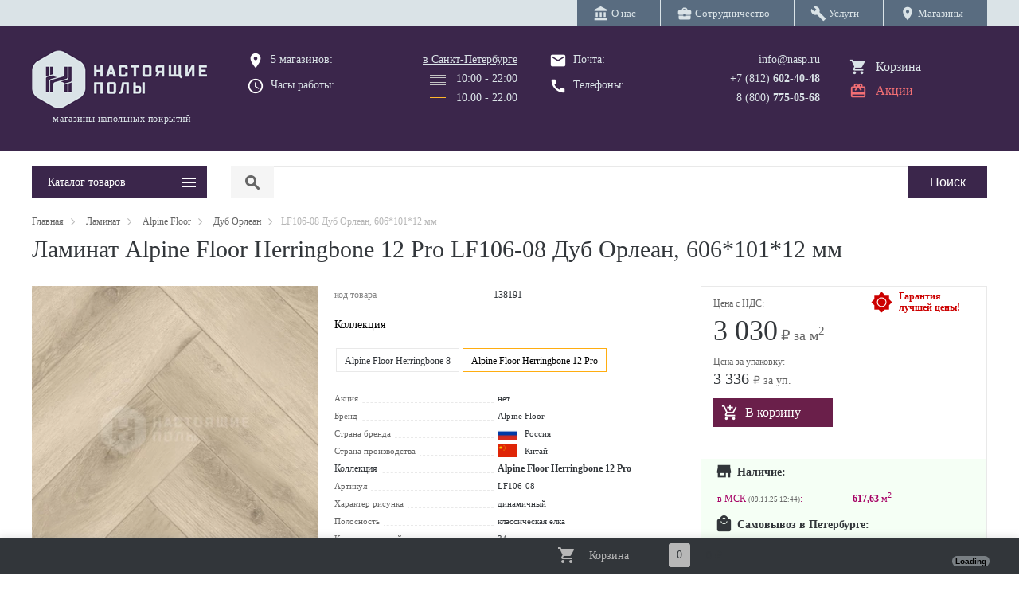

--- FILE ---
content_type: text/html; charset=utf-8
request_url: https://nasp.ru/product/lf106-08_oak_orleans-138191/
body_size: 14101
content:
<!DOCTYPE HTML><html lang="ru"><head><meta property="og:title" content="Ламинат Alpine Floor Дуб Орлеан LF106-08 12*101*606мм в наличии 617.627 м2 - купить в Настоящих Полах"><meta property="og:image" content="https://nasp.ru/data/items/mini/1688642259.jpg"><meta property="og:type" content="website"><meta property="og:locale" content="ru_RU"><meta property="og:url" content="https://nasp.ru/product/lf106-08_oak_orleans-138191/"><meta property="og:description" content="➤ Ламинат Alpine Floor Дуб Орлеан LF106-08 12*101*606мм от магазина c cамым большим выбором полов. ➔ Чтобы купить пол - достаточно посетить один наш магазин. ➔ Укладка полов от профессионалов"><title>Ламинат Alpine Floor Дуб Орлеан LF106-08 12*101*606мм в наличии 617.627 м2</title><meta name="yandex-verification" content="6cb28f49abbee4a8" /><meta charset="utf-8"><meta name="description" content="➤ Ламинат Alpine Floor Дуб Орлеан LF106-08 12*101*606мм от магазина c cамым большим выбором полов. ➔ Чтобы купить пол - достаточно посетить один наш магазин. ➔ Укладка полов от профессионалов"><meta name="viewport" content="width=device-width, min-width=360, initial-scale=1"><link rel="canonical" href="https://nasp.ru/product/lf106-08_oak_orleans-138191/"/><link rel="apple-touch-icon" sizes="57x57" href="/images/favicon/apple-icon-57x57.png"><link rel="apple-touch-icon" sizes="60x60" href="/images/favicon/apple-icon-60x60.png"><link rel="apple-touch-icon" sizes="72x72" href="/images/favicon/apple-icon-72x72.png"><link rel="apple-touch-icon" sizes="76x76" href="/images/favicon/apple-icon-76x76.png"><link rel="apple-touch-icon" sizes="114x114" href="/images/favicon/apple-icon-114x114.png"><link rel="apple-touch-icon" sizes="120x120" href="/images/favicon/apple-icon-120x120.png"><link rel="apple-touch-icon" sizes="144x144" href="/images/favicon/apple-icon-144x144.png"><link rel="apple-touch-icon" sizes="152x152" href="/images/favicon/apple-icon-152x152.png"><link rel="apple-touch-icon" sizes="180x180" href="/images/favicon/apple-icon-180x180.png"><link rel="icon" type="image/png" sizes="192x192" href="/images/favicon/android-icon-192x192.png"><link rel="icon" type="image/png" sizes="32x32" href="/images/favicon/favicon-32x32.png"><link rel="icon" type="image/png" sizes="96x96" href="/images/favicon/favicon-96x96.png"><link rel="icon" type="image/png" sizes="16x16" href="/images/favicon/favicon-16x16.png"><meta name="msapplication-TileColor" content="#ffffff"><meta name="msapplication-TileImage" content="/images/favicon/ms-icon-144x144.png"><meta name="theme-color" content="#ffffff"><link rel="icon"	href="/images/favicon_nasp.png"	type="image/png" /><link rel="shortcut icon"	href="/images/favicon_nasp.png"	type="image/png" /> <meta name="theme-color" content="#392347"><link rel="stylesheet" type="text/css" href="/build/production.css?t_id=1764439461"><link href="https://fonts.googleapis.com/icon?family=Material+Icons" rel="stylesheet"><script type="text/javascript">var __cs = __cs || [];	__cs.push(["setCsAccount", "xqkhBV_FsQuMzdFqbPgNzaKoSiGVgkCx"]);</script><!-- Top.Mail.Ru counter --><script type="text/javascript">var _tmr = window._tmr || (window._tmr = []);	_tmr.push({id: "3341134", type: "pageView", start: (new Date()).getTime()});	(function (d, w, id) { if (d.getElementById(id)) return; var ts = d.createElement("script"); ts.type = "text/javascript"; ts.async = true; ts.id = id; ts.src = "https://top-fwz1.mail.ru/js/code.js"; var f = function () {var s = d.getElementsByTagName("script")[0]; s.parentNode.insertBefore(ts, s);}; if (w.opera == "[object Opera]") { d.addEventListener("DOMContentLoaded", f, false); } else { f(); }	})(document, window, "tmr-code");</script><noscript><div><img src="https://top-fwz1.mail.ru/counter?id=3341134;js=na" style="position:absolute;left:-9999px;" alt="Top.Mail.Ru" /></div></noscript><!-- /Top.Mail.Ru counter --> <script type="application/ld+json">	{	"@context": "https://schema.org",	"@type": "Product",	"aggregateRating":	{ "@type": "AggregateRating", "ratingValue": "5.0"	},	"name": "Ламинат Alpine Floor Herringbone 12 Pro LF106-08 Дуб Орлеан, 606*101*12 мм",	"image": "/img/product/138191/main_sq.jpg",	"offers":	{ "@type": "Offer", "price": "3030.00", "priceCurrency": "RUB"	}	} </script></head><body><div class="top_line"><div class="main_ferm"><nav class="top_menu"><div class="cell"><a href="/about.html" class=" main_link"><i class="material-icons">account_balance</i>&nbsp;<span>О нас</span></a></div><div class="cell"><a href="/cooperation.html" class=" main_link"><i class="material-icons">business_center</i>&nbsp;<span>Сотрудничество</span></a></div><div class="cell"><a href="/service.html" class=" main_link"><i class="material-icons">build</i>&nbsp;<span>Услуги</span></a></div><div class="cell"><a href="/contacts/" class=" main_link" title="Магазины"><i class="material-icons">location_on</i>&nbsp;<span>Магазины</span></a></div></nav></div></div><header><div class="main_ferm"><div class="main_table"><div class="row"><div class="left_col"><a href="/" title="Настоящие Полы" class="link_logo"><img src="/images/logo_grey.png" alt="Настоящие Полы" title="Настоящие Полы"><div class="slogan">магазины напольных покрытий</div></a><img src="/images/emblem_400.png" alt="Настоящие Полы" title="Настоящие Полы" class="unvisible" width="220"></div><!-- /.left_col --><div class="right_col"><div class="table"><div class="col"><div class="col_left"><div class="pl"><i class="material-icons">place</i> <a href="/contacts/" title="5 магазинов паркета">5 магазинов:</a></div><i class="material-icons">query_builder</i> Часы работы:</div><div class="col_right"><a href="/contacts/" title="2 Салона паркета">в Санкт-Петербурге</a><div class="line"><span class="et_icon schedule_bud"></span> &nbsp; 10:00 - 22:00</div><div class="line"><span class="et_icon schedule_vyh"></span> &nbsp; 10:00 - 22:00</div></div></div><div class="col"><div class="col_left"><div class="pl"><i class="material-icons">email</i> Почта:<br></div><i class="material-icons">call</i> Телефоны:</div><div class="col_right"> <a href="mailto:info@nasp.ru" class="phone">info@nasp.ru</a><amp-call-tracking config="https://tracker.comagic.ru/amp/ct/?sk=xqkhBV_FsQuMzdFqbPgNzaKoSiGVgkCx&ci=CLIENT_ID(_comagic_idxqkhB)&hi=PAGE_VIEW_ID&uc=CLIENT_ID(_ga)&ur=SOURCE_URL&re=DOCUMENT_REFERRER&ti=TITLE&la=BROWSER_LANGUAGE&sc=SCREEN_WIDTHxSCREEN_HEIGHT&amp=AMP_VERSION&sb=%23comagic_phone&ex=amp"><a href="tel:+78126024048" class="phone no_line phone_to_change" onclick="yaCounter43638364.reachGoal('call');" onselect="yaCounter43638364.reachGoal('call');">+7 (812) <b>602-40-48</b></a></amp-call-tracking><a href="tel:+78007750568" class="phone" onclick="yaCounter43638364.reachGoal('call');">8 (800) <b>775-05-68</b></a></div></div><div class="col col_4"><a href="/basket.html" title="Корзина" rel="nofollow">Корзина</a><a href="/sale.html" title="Акции">Акции</a></div></div> </div><!-- /.right_col --></div><!-- /.row --></div> <!-- /.main_table --></div></header><div class="menu_line"><div class="main_ferm"><div class="main_table"><div class="row"><div class="left_col"><div class="button_main_menu clickable">Каталог товаров</div><div class="pattern_not_index_frame_main_menu"><nav class="main_menu_index not_index hidden"><a href="/parketnye_poly.html" class="menu_link" data-page_id="8342" title="Паркет">Паркет</a><div class="main_sub hidden" data-sub_of_page_id="8342"><a href="/catalog/parketnaya_doska-5975/" class="sub_link" data-page_id="5975" title="Паркетная доска">Паркетная доска</a><a href="/catalog/ingenernaya_doska-6019/" class="sub_link" data-page_id="6019" title="Инженерная доска">Инженерная доска</a><a href="/catalog/veneer_parket-17105/" class="sub_link" data-page_id="17105" title="Шпонированный паркет">Шпонированный паркет</a><a href="/catalog/parket_elochka-33448/" class="sub_link" data-page_id="33448" title="Паркет Елочка">Паркет Елочка</a><a href="/catalog/parket_rombus-40615/" class="sub_link" data-page_id="40615" title="Паркет Ромбы">Паркет Ромбы</a><a href="/catalog/massiv-5979/" class="sub_link" data-page_id="5979" title="Массивная доска">Массивная доска</a><a href="/catalog/parket_for_bathrooms-17424/" class="sub_link" data-page_id="17424" title="Паркет для ванной комнаты">Паркет для ванной комнаты</a><a href="/catalog/modul_parket-6283/" class="sub_link" data-page_id="6283" title="Модульный паркет">Модульный паркет</a><a href="/catalog/parket-constructor-18006/" class="sub_link" data-page_id="18006" title="Паркет-Конструктор">Паркет-Конструктор</a><a href="/catalog/end_parquet-14933/" class="sub_link" data-page_id="14933" title="Торцевой паркет">Торцевой паркет</a><a href="/catalog/industrial_parquet-14935/" class="sub_link" data-page_id="14935" title="Индустриальный паркет">Индустриальный паркет</a><a href="/catalog/shtuchnii_parket-6735/" class="sub_link" data-page_id="6735" title="Штучный паркет">Штучный паркет</a><a href="/catalog/sports_floor-25430/" class="sub_link" data-page_id="25430" title="Спортивный паркет">Спортивный паркет</a></div><a href="/lvt/" class="menu_link" data-page_id="8346" title="SPC / ПВХ">SPC / ПВХ</a><div class="main_sub hidden" data-sub_of_page_id="8346"><a href="/catalog/spc_plika_pvh_kvarzvinil-5980/" class="sub_link" data-page_id="5980" title="SPC / ПВХ плитка">SPC / ПВХ плитка</a><a href="/catalog/rolls-25130/" class="sub_link" data-page_id="25130" title="ПВХ в рулонах">ПВХ в рулонах</a></div><a href="/catalog/laminat-5976/" class="menu_link" data-page_id="5976" title="Ламинат">Ламинат</a><div class="main_sub hidden none" data-sub_of_page_id="5976" data-attr_count_subs="1"></div><a href="/all_cork.html" class="menu_link" data-page_id="8345" title="Пробковые покрытия">Пробковые покрытия</a><div class="main_sub hidden" data-sub_of_page_id="8345"><a href="/catalog/floor_cork_click-5977/" class="sub_link" data-page_id="5977" title="Напольная пробка замковая">Напольная пробка замковая</a><a href="/catalog/floor_cork_glue-10289/" class="sub_link" data-page_id="10289" title="Напольная пробка клеевая">Напольная пробка клеевая</a><a href="/catalog/wall_cork-8496/" class="sub_link" data-page_id="8496" title="Настенная пробка">Настенная пробка</a></div><a href="/carpet.html" class="menu_link" data-page_id="51640" title="Ковровые покрытия">Ковровые покрытия</a><div class="main_sub hidden" data-sub_of_page_id="51640"><a href="/catalog/carpet_tile-51641/" class="sub_link" data-page_id="51641" title="Ковровая плитка">Ковровая плитка</a><a href="/catalog/kovrolin-73291/" class="sub_link" data-page_id="73291" title="Ковролин">Ковролин</a><a href="/catalog/grass-10749/" class="sub_link" data-page_id="10749" title="Искусственная трава">Искусственная трава</a></div><a href="/catalog/linoleum-128130/" class="menu_link" data-page_id="128130" title="Линолеум">Линолеум</a><div class="main_sub hidden none" data-sub_of_page_id="128130" data-attr_count_subs="1"></div><a href="/linoleum.html" class="menu_link" data-page_id="8347" title="Мармолеум">Мармолеум</a><div class="main_sub hidden" data-sub_of_page_id="8347"><a href="/catalog/linoleum_click-6451/" class="sub_link" data-page_id="6451" title="Мармолеум замковый">Мармолеум замковый</a><a href="/catalog/marmoleum_roll-22967/" class="sub_link" data-page_id="22967" title="Мармолеум клеевой">Мармолеум клеевой</a></div><a href="/catalog/wall_panels-5982/" class="menu_link" data-page_id="5982" title="Стеновые панели">Стеновые панели</a><div class="main_sub hidden none" data-sub_of_page_id="5982" data-attr_count_subs="1"></div><a href="/plintus.html" class="menu_link" data-page_id="8350" title="Плинтуса и пороги">Плинтуса и пороги</a><div class="main_sub hidden" data-sub_of_page_id="8350"><a href="/catalog/p_shpon-8583/" class="sub_link" data-page_id="8583" title="Шпонированные плинтусы">Шпонированные плинтусы</a><a href="/catalog/plint_massiv-8587/" class="sub_link" data-page_id="8587" title="Массивные плинтусы">Массивные плинтусы</a><a href="/catalog/lam_plintus-8584/" class="sub_link" data-page_id="8584" title="Ламинированные плинтусы">Ламинированные плинтусы</a><a href="/catalog/pvc_plintus-43492/" class="sub_link" data-page_id="43492" title="Плинтус для ПВХ плитки">Плинтус для ПВХ плитки</a><a href="/catalog/plintus_metal-42763/" class="sub_link" data-page_id="42763" title="Металлические плинтусы">Металлические плинтусы</a><a href="/catalog/hidden_plinth-28790/" class="sub_link" data-page_id="28790" title="Скрытые плинтусы">Скрытые плинтусы</a><a href="/catalog/white_plint-17934/" class="sub_link" data-page_id="17934" title="Белые плинтусы">Белые плинтусы</a><a href="/catalog/cork_plintus-12669/" class="sub_link" data-page_id="12669" title="Пробковые плинтусы">Пробковые плинтусы</a><a href="/catalog/flexible_cork-12670/" class="sub_link" data-page_id="12670" title="Гибкий шпонированный пробковый плинтус">Гибкий шпонированный пробковый плинтус</a><a href="/catalog/porogi-8586/" class="sub_link" data-page_id="8586" title="Пороги и профили">Пороги и профили</a><a href="/catalog/plastic-8585/" class="sub_link" data-page_id="8585" title="Пластиковые плинтусы">Пластиковые плинтусы</a><a href="/catalog/carpet_plintus-128513/" class="sub_link" data-page_id="128513" title="Плинтусы для ковролина">Плинтусы для ковролина</a><a href="/catalog/clips-8588/" class="sub_link" data-page_id="8588" title="Крепеж и клипсы">Крепеж и клипсы</a><a href="/catalog/cork_compensator-31909/" class="sub_link" data-page_id="31909" title="Пробковый компенсатор">Пробковый компенсатор</a><a href="/catalog/rings_for_pipes-23236/" class="sub_link" data-page_id="23236" title="Кольца для труб, решетки для пола">Кольца для труб, решетки для пола</a><a href="/catalog/stupeni-53024/" class="sub_link" data-page_id="53024" title="Ступени">Ступени</a></div><a href="/profiles.html" class="menu_link" data-page_id="66049" title="Профили и молдинги">Профили и молдинги</a><div class="main_sub hidden" data-sub_of_page_id="66049"><a href="/catalog/wall_profiles-120637/" class="sub_link" data-page_id="120637" title="Профили для стен">Профили для стен</a><a href="/catalog/k_profil-65425/" class="sub_link" data-page_id="65425" title="Компенсационный профиль">Компенсационный профиль</a><a href="/catalog/wall_moulding-43591/" class="sub_link" data-page_id="43591" title="Молдинги для стеновых панелей">Молдинги для стеновых панелей</a><a href="/catalog/karnizy-66051/" class="sub_link" data-page_id="66051" title="Карнизы">Карнизы</a><a href="/catalog/mol_for_wall-66303/" class="sub_link" data-page_id="66303" title="Молдинг для стен">Молдинг для стен</a><a href="/catalog/decor_element-66414/" class="sub_link" data-page_id="66414" title="Декоративные элементы">Декоративные элементы</a><a href="/catalog/door_platband-27661/" class="sub_link" data-page_id="27661" title="Дверные наличники">Дверные наличники</a><a href="/catalog/door_decor-86819/" class="sub_link" data-page_id="86819" title="Дверные декоры">Дверные декоры</a></div><a href="/door_accessories.html" class="menu_link" data-page_id="22743" title="Фурнитура">Фурнитура</a><div class="main_sub hidden" data-sub_of_page_id="22743"><a href="/catalog/handles-22744/" class="sub_link" data-page_id="22744" title="Дверные ручки">Дверные ручки</a><a href="/catalog/locks-22803/" class="sub_link" data-page_id="22803" title="Защелки">Защелки</a><a href="/catalog/zavertki_i_nakladki-22804/" class="sub_link" data-page_id="22804" title="Завертки">Завертки</a><a href="/catalog/nakladki-24001/" class="sub_link" data-page_id="24001" title="Накладки замковые">Накладки замковые</a><a href="/catalog/hinge-22805/" class="sub_link" data-page_id="22805" title="Петли дверные">Петли дверные</a><a href="/catalog/concealed_hinge-14884/" class="sub_link" data-page_id="14884" title="Скрытые петли">Скрытые петли</a><a href="/catalog/handles_sliding-25987/" class="sub_link" data-page_id="25987" title="Ручки для раздвижных дверей">Ручки для раздвижных дверей</a><a href="/catalog/pull_handles-27757/" class="sub_link" data-page_id="27757" title="Ручки скобы">Ручки скобы</a><a href="/catalog/knobs_handles-32564/" class="sub_link" data-page_id="32564" title="Дверные ручки кнобы">Дверные ручки кнобы</a><a href="/catalog/bumpers-22807/" class="sub_link" data-page_id="22807" title="Дверные стопоры">Дверные стопоры</a><a href="/catalog/planki-16031/" class="sub_link" data-page_id="16031" title="Ответная планка">Ответная планка</a><a href="/catalog/window_handles-32443/" class="sub_link" data-page_id="32443" title="Оконные ручки">Оконные ручки</a><a href="/catalog/cylinders-30157/" class="sub_link" data-page_id="30157" title="Цилиндры">Цилиндры</a><a href="/catalog/locks2-22808/" class="sub_link" data-page_id="22808" title="Шпингалеты и задвижки">Шпингалеты и задвижки</a><a href="/catalog/cabinet_handles-51802/" class="sub_link" data-page_id="51802" title="Мебельные ручки">Мебельные ручки</a><a href="/catalog/door_penals-59274/" class="sub_link" data-page_id="59274" title="Пеналы для раздвижных дверей">Пеналы для раздвижных дверей</a><a href="/catalog/sliding_system-22806/" class="sub_link" data-page_id="22806" title="Раздвижные системы">Раздвижные системы</a><a href="/catalog/smart_doorstep-14882/" class="sub_link" data-page_id="14882" title="Умный порог">Умный порог</a><a href="/catalog/handles_accessories-11186/" class="sub_link" data-page_id="11186" title="Аксессуары">Аксессуары</a></div><a href="/for_instalation.html" class="menu_link" data-page_id="8349" title="Материалы для укладки">Материалы для укладки</a><div class="main_sub hidden" data-sub_of_page_id="8349"><a href="/catalog/podlogka-374/" class="sub_link" data-page_id="374" title="Подложка">Подложка</a><a href="/catalog/tool-22504/" class="sub_link" data-page_id="22504" title="Инструмент">Инструмент</a><a href="/catalog/subfloor-61875/" class="sub_link" data-page_id="61875" title="Стяжки">Стяжки</a><a href="/catalog/fanera-66529/" class="sub_link" data-page_id="66529" title="Фанера">Фанера</a><a href="/catalog/materiali_dlya_ukritiya_parketa-73673/" class="sub_link" data-page_id="73673" title="Материалы для укрытия">Материалы для укрытия</a><a href="/catalog/base_repair-76431/" class="sub_link" data-page_id="76431" title="Материалы для ремонта основания">Материалы для ремонта основания</a><a href="/catalog/primers_for_subfloor-86675/" class="sub_link" data-page_id="86675" title="Подготовка основания">Подготовка основания</a><a href="/catalog/welding_rods_1-98009/" class="sub_link" data-page_id="98009" title="Сварочные шнуры">Сварочные шнуры</a><a href="/catalog/protection-95724/" class="sub_link" data-page_id="95724" title="Защитные материалы">Защитные материалы</a></div><a href="/chemistry.html" class="menu_link" data-page_id="1114" title="Химия">Химия</a><div class="main_sub hidden" data-sub_of_page_id="1114"><a href="/catalog/glue-1115/" class="sub_link" data-page_id="1115" title="Паркетный клей">Паркетный клей</a><a href="/catalog/primer_for_adhesives-23168/" class="sub_link" data-page_id="23168" title="Грунтовка под клей">Грунтовка под клей</a><a href="/catalog/pvc_glue-43030/" class="sub_link" data-page_id="43030" title="Клей для ПВХ">Клей для ПВХ</a><a href="/catalog/cork_glue-43026/" class="sub_link" data-page_id="43026" title="Клей для пробки">Клей для пробки</a><a href="/catalog/construction_adhesive-50165/" class="sub_link" data-page_id="50165" title="Монтажный клей">Монтажный клей</a><a href="/catalog/repair_adhesives-43003/" class="sub_link" data-page_id="43003" title="Ремонтный клей для паркета">Ремонтный клей для паркета</a><a href="/catalog/coating-1642/" class="sub_link" data-page_id="1642" title="Паркетная шпатлевка">Паркетная шпатлевка</a><a href="/catalog/varnish-1116/" class="sub_link" data-page_id="1116" title="Паркетный лак">Паркетный лак</a><a href="/catalog/oil-1359/" class="sub_link" data-page_id="1359" title="Паркетное масло">Паркетное масло</a><a href="/catalog/primer-1641/" class="sub_link" data-page_id="1641" title="Паркетная грунтовка">Паркетная грунтовка</a><a href="/catalog/decking_oil-67946/" class="sub_link" data-page_id="67946" title="Масло для террасной доски">Масло для террасной доски</a><a href="/catalog/outdoor_oil-12313/" class="sub_link" data-page_id="12313" title="Масло для наружных работ">Масло для наружных работ</a><a href="/catalog/indoor_oil-13323/" class="sub_link" data-page_id="13323" title="Масло для внутренних работ">Масло для внутренних работ</a><a href="/catalog/tonirovka-61844/" class="sub_link" data-page_id="61844" title="Тонировка для паркета">Тонировка для паркета</a><a href="/catalog/paint_for_marking-25867/" class="sub_link" data-page_id="25867" title="Краска для разметки">Краска для разметки</a><a href="/catalog/floor_care-1700/" class="sub_link" data-page_id="1700" title="Средства по уходу за полами">Средства по уходу за полами</a><a href="/catalog/sealant-9968/" class="sub_link" data-page_id="9968" title="Герметики">Герметики</a><a href="/catalog/restoration-14988/" class="sub_link" data-page_id="14988" title="Реставрационные материалы">Реставрационные материалы</a><a href="/catalog/special_system-33846/" class="sub_link" data-page_id="33846" title="Специальные добавки">Специальные добавки</a></div><a href="/terr_fasad.html" class="menu_link" data-page_id="26462" title="Терраса и Фасады">Терраса и Фасады</a><div class="main_sub hidden" data-sub_of_page_id="26462"><a href="/catalog/terrasnaya_doska-10548/" class="sub_link" data-page_id="10548" title="Террасная доска">Террасная доска</a><a href="/catalog/planken-26463/" class="sub_link" data-page_id="26463" title="Фасадная доска">Фасадная доска</a><a href="/catalog/laga-47000/" class="sub_link" data-page_id="47000" title="Лаги для террасной и фасадной доски">Лаги для террасной и фасадной доски</a><a href="/catalog/clips_thermo-47001/" class="sub_link" data-page_id="47001" title="Крепеж для террасной и фасадной доски">Крепеж для террасной и фасадной доски</a><a href="/catalog/stairs-110286/" class="sub_link" data-page_id="110286" title="Ступени для террасной доски">Ступени для террасной доски</a><a href="/catalog/deck_support-79786/" class="sub_link" data-page_id="79786" title="Опоры для террасной доски">Опоры для террасной доски</a><a href="/catalog/decking_accessories-67742/" class="sub_link" data-page_id="67742" title="Сопутствующие товары">Сопутствующие товары</a></div><a href="/manufactory/" class="menu_link" data-page_id="49426" title="Столярные изделия">Столярные изделия</a><div class="main_sub hidden" data-sub_of_page_id="49426"><a href="/catalog/dekorativnye_reiki-51706/" class="sub_link" data-page_id="51706" title="Декоративные рейки">Декоративные рейки</a><a href="/catalog/rozette-66598/" class="sub_link" data-page_id="66598" title="Панель для розеток">Панель для розеток</a><a href="/catalog/rack_and_pinion_partition-66722/" class="sub_link" data-page_id="66722" title="Реечные перегородки">Реечные перегородки</a><a href="/catalog/clips_manufactory-101734/" class="sub_link" data-page_id="101734" title="Крепеж для реек">Крепеж для реек</a></div><a href="/works/" class="menu_link" data-page_id="71690" title="Услуги">Услуги</a><div class="main_sub hidden" data-sub_of_page_id="71690"><a href="/catalog/floor_works-44615/" class="sub_link" data-page_id="44615" title="Паркетные работы">Паркетные работы</a><a href="/catalog/subfloor-90902/" class="sub_link" data-page_id="90902" title="Подготовка основания">Подготовка основания</a><a href="/catalog/uslugi_kovrolin-129210/" class="sub_link" data-page_id="129210" title="Отделка ковровых покрытий">Отделка ковровых покрытий</a><a href="/catalog/installing_rail_and_wall_panels-145856/" class="sub_link" data-page_id="145856" title="Услуги по столярным изделиям">Услуги по столярным изделиям</a></div><a href="/catalog/ceramogranit-32728/" class="menu_link" data-page_id="32728" title="Керамогранит">Керамогранит</a><div class="main_sub hidden none" data-sub_of_page_id="32728" data-attr_count_subs="1"></div></nav></div></div> <!-- /left_col	--><div class="right_col"><div class="main_filt_border hidden " data-now_page_id="0" data-now_menu_page_id="0"><div class="col_1"></div><div class="col_2"><div class="main_menu_filt"></div></div></div><form action="/search.html" id="form_search_line" method="GET"><div class="search_line"><div class="select"><span class="material-icons">search</span></div><div class="input_text"><input type="text" name="query" value=""></div><div class="input_submit"><input type="submit" value="Поиск"></div></div></form></div><!-- /right_col	--></div><!-- /row	--></div><!-- /main_table	--></div><!-- /main_ferm	--></div><div class="main_ferm" itemscope itemtype="https://schema.org/Product"><div class="clear mar_10_b"></div><div class="breadcrumps"><div itemscope="" itemtype="https://schema.org/BreadcrumbList" id="breadcrumbs"> <span itemscope itemprop="itemListElement" itemtype="https://schema.org/ListItem"><a href="/" title="Главная" itemprop="item"><span itemprop="name">Главная</span></a><meta itemprop="position" content="1"></span><span class="et_icon dart_right"></span> <span itemscope itemprop="itemListElement" itemtype="https://schema.org/ListItem"><a href="/catalog/laminat-5976/" title="Ламинат" itemprop="item"><span itemprop="name">Ламинат</span></a><meta itemprop="position" content="3"></span><span class="et_icon dart_right"></span> <span itemscope itemprop="itemListElement" itemtype="https://schema.org/ListItem"><a href="/catalog/alpine_floor-138088/" title="Alpine Floor" itemprop="item"><span itemprop="name">Alpine Floor</span></a><meta itemprop="position" content="4"></span><span class="et_icon dart_right"></span> <span itemscope itemprop="itemListElement" itemtype="https://schema.org/ListItem"><a href="/catalog/oak_orleans-138132/" title="Дуб Орлеан" itemprop="item"><span itemprop="name">Дуб Орлеан</span></a><meta itemprop="position" content="5"></span><span class="et_icon dart_right"></span>LF106-08 Дуб Орлеан, 606*101*12 мм</div></div><div class="clear mar_10_b"></div><h1 itemprop="name" class="item_138191_name">Ламинат Alpine Floor Herringbone 12 Pro LF106-08 Дуб Орлеан, 606*101*12 мм</h1><div itemprop="aggregateRating" itemscope itemtype="https://schema.org/AggregateRating"><meta itemprop="ratingValue" content="5"><meta itemprop="ratingCount" content="1"></div><div class="clear mar_30_b"></div><div class="item_table"><div class="row"><div class="col_1"><div class="pattern_item_gallery"><div class="main_image"> <meta itemprop="image" content="/img/product/138191/photo_2-201640.webp"><a href="/img/product/138191/photo_2-201640.jpg" class="item img2" title="Ламинат Alpine Floor Herringbone 12 Pro LF106-08 Дуб Орлеан, 606*101*12 мм"><picture> <source type="image/webp" srcset="/img/product/138191/photo_sq_2-201640-400.webp"> <source type="image/jpeg" srcset="/img/product/138191/photo_sq_2-201640-400.jpg"><img src="/img/product/138191/photo_sq_2-201640-400.jpg" alt="Ламинат Alpine Floor Herringbone 12 Pro LF106-08 Дуб Орлеан, 606*101*12 мм" title="Ламинат Alpine Floor Herringbone 12 Pro LF106-08 Дуб Орлеан, 606*101*12 мм" class="item_138191_img"></picture></a> </div><div class="preview_images"><div class="row"></div><div class="row"><a href="/img/product/138191/photo_2-201641.jpg" class="item img2" title="Ламинат Alpine Floor Herringbone 12 Pro LF106-08 Дуб Орлеан, 606*101*12 мм"><picture> <source type="image/webp" srcset="/img/product/138191/photo_sq_2-201641-60.webp"> <source type="image/jpeg" srcset="/img/product/138191/photo_sq_2-201641-60.jpg"><img src="/img/product/138191/photo_sq_2-201641-60.jpg" alt="Ламинат Alpine Floor Herringbone 12 Pro LF106-08 Дуб Орлеан, 606*101*12 мм" title="Ламинат Alpine Floor Herringbone 12 Pro LF106-08 Дуб Орлеан, 606*101*12 мм" class="item_138191_img"></picture></a><a href="/img/product/138191/photo_2-201642.jpg" class="item img2" title="Ламинат Alpine Floor Herringbone 12 Pro LF106-08 Дуб Орлеан, 606*101*12 мм"><picture> <source type="image/webp" srcset="/img/product/138191/photo_sq_2-201642-60.webp"> <source type="image/jpeg" srcset="/img/product/138191/photo_sq_2-201642-60.jpg"><img src="/img/product/138191/photo_sq_2-201642-60.jpg" alt="Ламинат Alpine Floor Herringbone 12 Pro LF106-08 Дуб Орлеан, 606*101*12 мм" title="Ламинат Alpine Floor Herringbone 12 Pro LF106-08 Дуб Орлеан, 606*101*12 мм" class="item_138191_img"></picture></a><div class="item"></div><div class="item"></div></div></div></div><!--	/.pattern_item_gallery	--></div><!--	/.col	--><div class="col_2"><table class="pattern_item_table_prop"><tr><td><div class="underline"></div><span class="discr" style="color: #888;">код товара</span></td><td>138191</td></tr></table><div class="clear mar_10"></div><div class="model_attr">Коллекция</div><div class="model_vals"><a href="/product/lf102-08_oak_orleans-138133/" class="model_var_item" title="LF102-08 Дуб Орлеан, 606*101*8 мм">Alpine Floor Herringbone 8</a><div class="model_var_item active">Alpine Floor Herringbone 12 Pro</div></div><div class="clear mar_20"></div><div class="pattern_item_table_props"><div class="row "><div class="cols"><div class="underline"></div><span class="discr">Акция</span></div><div class="cols_2">нет </div></div><div class="row"><div class="cols"><div class="underline"></div><span class="discr">Бренд</span></div><div class="cols_2"><meta itemprop="brand" content="Alpine Floor">Alpine Floor</div></div><div class="row"><div class="cols"><div class="underline"></div><span class="discr">Страна бренда</span></div><div class="cols_2"><img src="/data/attr/1552327345.png" alt="Россия" class="icon_country" alt="Россия" title="Россия">	Россия</div></div><div class="row"><div class="cols"><div class="underline"></div><span class="discr">Страна производства</span></div><div class="cols_2"><img src="/data/attr/1553435556.png" alt="Китай" class="icon_country" alt="Китай" title="Китай">	Китай</div></div><div class="row attr_in_model"><div class="cols"><div class="underline"></div><span class="discr">Коллекция</span></div><div class="cols_2">Alpine Floor Herringbone 12 Pro </div></div><div class="row "><div class="cols"><div class="underline"></div><span class="discr">Артикул</span></div><div class="cols_2">LF106-08 </div></div><div class="row "><div class="cols"><div class="underline"></div><span class="discr">Характер рисунка</span></div><div class="cols_2">динамичный </div></div><div class="row "><div class="cols"><div class="underline"></div><span class="discr">Полосность</span></div><div class="cols_2">классическая елка </div></div><div class="row "><div class="cols"><div class="underline"></div><span class="discr">Класс износостойкости</span></div><div class="cols_2">34 </div></div><div class="row "><div class="cols"><div class="underline"></div><span class="discr">Влагостойкость</span></div><div class="cols_2">да </div></div><div class="row "><div class="cols"><div class="underline"></div><span class="discr">Формат доски</span></div><div class="cols_2">классическая елка </div></div><div class="row "><div class="cols"><div class="underline"></div><span class="discr">Вес упаковки</span></div><div class="cols_2"> </div></div><div class="row "><div class="cols"><div class="underline"></div><span class="discr">Длина</span></div><div class="cols_2">606 мм</div></div><div class="row "><div class="cols"><div class="underline"></div><span class="discr">Ширина</span></div><div class="cols_2">101 мм</div></div><div class="row "><div class="cols"><div class="underline"></div><span class="discr">Толщина</span></div><div class="cols_2">12 мм</div></div><div class="row "><div class="cols"><div class="underline"></div><span class="discr">Площадь упаковки</span></div><div class="cols_2">1.1017 м2</div></div><div class="row "><div class="cols"><div class="underline"></div><span class="discr">Досок в упаковке</span></div><div class="cols_2">18 шт</div></div><div class="row "><div class="cols"><div class="underline"></div><span class="discr">Фаска</span></div><div class="cols_2">4v </div></div><div class="row "><div class="cols"><div class="underline"></div><span class="discr">Обработка фаски</span></div><div class="cols_2">окрашивание </div></div><div class="row "><div class="cols"><div class="underline"></div><span class="discr">Встроенная подложка</span></div><div class="cols_2">нет </div></div><div class="row "><div class="cols"><div class="underline"></div><span class="discr">Тип соединения</span></div><div class="cols_2">замок Click System </div></div><div class="row "><div class="cols"><div class="underline"></div><span class="discr">Гарантия</span></div><div class="cols_2">15 лет</div></div><div class="row "><div class="cols"><div class="underline"></div><span class="discr">Тихий ламинат</span></div><div class="cols_2">нет </div></div><div class="row "><div class="cols"><div class="underline"></div><span class="discr">Класс пожарной опасности</span></div><div class="cols_2">КМ4 </div></div><div class="row"><div class="cols">&nbsp;</div><div class="cols_2">&nbsp;</div></div></div><!--	/.pattern_item_table_props	--></div><!--	/.col2	--><div class="col_3"><div class="pattern_item_basket_column" itemprop="offers" itemscope itemtype="https://schema.org/Offer"><div class="row_1"><div class="price_tit"><a href="/garantiya.html" class="bpg">Гарантия<Br>лучшей цены!</a>Цена с НДС:</div><div class="price"><input type="hidden" name="item_page_id" value="138191"><input type="hidden" name="item_page_price" value="3030"><span class="big">3 030</span> <small>&#8381; за м<sup>2</sup></small><meta itemprop="price" content="3030.00" class="item_138191_price"><meta itemprop="priceCurrency" content="RUB"><meta itemprop="itemCondition" content="https://schema.org/NewCondition" /><meta itemprop="priceValidUntil" content="2025-12-01" /><meta itemprop="url" content="/product/lf106-08_oak_orleans-138191/" /></div><div class="price_tit">Цена за упаковку:</div><div class="price_upak">3 336 <small>&#8381; за уп.</small></div><div class="basket"><div class="button" attr-page-id="138191" attr-number="1" attr-price="3030" title="Добавить в корзину">В корзину</div></div><div class="clear"></div><div class="clear mar_20"></div></div> <!--	/row_1	--><div class="row_2"><link itemprop="availability" href="http://schema.org/PreOrder"><div class="stock"><h3 class="d store">Наличие:</h3><div class="table_stock"><div class="row st_0_10"><div class="cl_1">в МСК <small>(09.11.25 12:44)</small>:</div><div class="cl_2">617,63 <small style="font-weight: normal;">м<sup>2</sup></small></div></div></div><h3 class="d mall">Самовывоз в Петербурге:</h3><div class="table_stock"><div class="row st_0_10"><div class="cl_1">4 декабря, чт:</div> <div class="cl_2">при заказе до <b>20:00</b></div></div></div><a href="/delivery.html" title = "Подробнее о доставке" rel="nofollow"><h3 class="d delivery">Доставка по СПБ:</h3></a><div class="table_stock"><div class="row st_0_10"><div class="cl_1">4 декабря, чт:</div> <div class="cl_2">при заказе до <b>20:00</b></div></div></div><h3 class="d rf">Отправка по России:</h3><div class="table_stock"><div class="row st_0_10"><div class="cl_1">завтра:</div> <div class="cl_2">Транспортной компанией</div></div></div></div></div> <!--	/row_2	--></div><div class="clear mar_20"></div><div class="clear mar_20"></div><div class="pattern_item_basket_column calc"><div class="clear mar_20"></div><div class="calculator"><h2><a name="calc" title="114751-138191">Калькулятор:</a></h2><div class="input_line"><div class="row"><div class="td_50">Ширина (м):</div><div class="td_50">Длина (м):</div></div><div class="row"><div class="td_50"><input type="text" name="width"></div><div class="td_50"><input type="text" name="length"></div></div></div><h4>или</h4><div class="input_line"><div class="row"><div class="td_50">Площадь (м<sup>2</sup>):</div><div class="td_50"></div></div><div class="row"><div class="td_50"><input type="text" name="area"></div><div class="td_50"></div></div></div><div class="clear mar_20"></div><div class="input_line"><div class="row"><div class="td_33"><div class="checkbox sel" attr-alias="margin" attr-value="0">+ 0 %</div></div><div class="td_33"><div class="checkbox" attr-alias="margin" attr-value="5">+ 5 %</div></div><div class="td_33"><div class="checkbox" attr-alias="margin" attr-value="10">+ 10 %</div></div></div></div><div class="clear mar_20"></div><input type="hidden" name="unit_upak" value="1.101"><input type="hidden" name="price_upak" value="3336"><div class="input_line"><div class="row"><div class="td word">Ваша площадь:</div><div class="td word"><span class="your_area">0</span> м<sup>2</sup></div></div><div class="row"><div class="td word">Ваша площадь + <span class="your_margin">0</span>%:</div><div class="td word"><span class="your_area_margin">0</span> м<sup>2</sup></div></div><div class="row"><div class="td word">Количество упаковок:</div><div class="td word"><span class="count_upak">0</span> уп.</div></div><div class="row"><div class="td word">Рекомендуем приобрести:</div><div class="td word"><span class="our_count_upak">0</span> уп. (<span class="our_count_area">0</span> м<sup>2</sup>)</div></div><div class="row"><div class="td word">Стоимость:</div><div class="td word"><span class="total_price">0</span> <span class="icon_ruble">₽</span></div></div><input type="hidden" name="sale_volume_1" value=""></div><div class="clear mar_10"></div></div><div class="basket"><div class="button" attr-page-id="138191" attr-number="1" attr-price="3030" title="Добавить в корзину">В корзину</div><div class="calc_result"><span class="count_price">0</span> <span class="icon_ruble">₽</span></div></div><div class="clear"></div><div class="clear mar_15"></div></div><!--	/.pattern_item_basket_column	--></div><!--	/.col	--></div><!--	/.row	--></div><!--	/item_table	--><meta itemprop="description" content="➤ Ламинат Alpine Floor Дуб Орлеан LF106-08 12*101*606мм от магазина c cамым большим выбором полов. ➔ Чтобы купить пол - достаточно посетить один наш магазин. ➔ Укладка полов от профессионалов"><div class="pattern_item_tabs"><div class="headers"><div id="h_tab_associated" class="h" >Материалы для укладки</div><div id="h_tab_cleaners" class="h" >Чистящие средства</div></div> <!--	/headers	--><div class="content"><div class="c" id="c_h_tab_associated"><div class="_tab_associated"><div class="catalog_item"><div class="item"><a href="/product/smart_exclusive-155892/"><div class="product_image"><img src="/img/product/155892/mini.jpg" class="main_image" alt="Smart Exclusive под ламинат, 3 мм (9.45 м2)"><img src="/data/img_size_attr_h.php?img=1671707162.png&amp;h=30" class="logo_parent" alt="brand"></div><div class="text"><b>Подложка</b><br>Smart Exclusive под ламинат, 3 мм (9.45 м2)<Br></div><div class="props"><div class="tr"><div class="col_1" title="Материал"><div>Материал:</div></div><div class="col_2" title="1126"><div>вспененный полиэтилен</div></div></div><div class="tr"><div class="col_1" title="Формат"><div>Формат:</div></div><div class="col_2" title="1132"><div>гармошка</div></div></div><div class="tr"><div class="col_1" title="Площадь упаковки"><div>Площадь упаковки:</div></div><div class="col_2" title="9.45"><div>9.45&nbsp;	м2</div></div></div><div class="tr"><div class="col_1" title="Толщина"><div>Толщина:</div></div><div class="col_2" title="3"><div>3&nbsp;	мм</div></div></div><div class="tr"><div class="col_1 st_1" title="наличие"><div>Наличие:</div></div><div class="col_2 st_1" title="общее кол-во"><div>13560.75 <small>м<sup>2</sup></small> &nbsp;</div></div></div></div></a><div class="price"><div class="button_add_basket" title="Добавить в корзину" data-page-id="155892" data-price="310"><i class="material-icons md-22">add_shopping_cart</i></div>310 <small>&#8381; за м<sup>2</sup></small></div><div class="footer_a"></div></div><div class="item"><a href="/product/arbiton_secura_extra_aquastop_smart-92490/"><div class="product_image"><img src="/img/product/92490/mini.jpg" class="main_image" alt="Arbiton Secura Extra Aquastop Smart, 6м"><img src="/data/img_size_attr_h.php?img=1620989621.jpg&amp;h=30" class="logo_parent" alt="brand"></div><div class="text"><b>Подложка</b><br>Arbiton Secura Extra Aquastop Smart, 6м<Br></div><div class="props"><div class="tr"><div class="col_1" title="Материал"><div>Материал:</div></div><div class="col_2" title="1854"><div>полиуретан</div></div></div><div class="tr"><div class="col_1" title="Формат"><div>Формат:</div></div><div class="col_2" title="1132"><div>гармошка</div></div></div><div class="tr"><div class="col_1" title="Площадь упаковки"><div>Площадь упаковки:</div></div><div class="col_2" title="6"><div>6&nbsp;	м2</div></div></div><div class="tr"><div class="col_1" title="Толщина"><div>Толщина:</div></div><div class="col_2" title="3"><div>3&nbsp;	мм</div></div></div><div class="tr"><div class="col_1"><div>&nbsp;</div></div><div class="col_2"><div>&nbsp;</div></div></div></div></a><div class="price"><div class="button_add_basket" title="Добавить в корзину" data-page-id="92490" data-price="338"><i class="material-icons md-22">add_shopping_cart</i></div>338 <small>&#8381; за м<sup>2</sup></small></div><div class="footer_a"></div></div><div class="clear"></div></div></div></div><div class="c" id="c_h_tab_cleaners"><div class="_tab_associated"><div class="catalog_item "><div class="item"><a href="/product/pulito_parquet-45126/"><div class="product_image"><img src="/img/product/45126/mini.jpg" class="main_image" alt="Pulito Parquet"><img src="/data/img_size_attr_h.php?img=1553540440.jpg&amp;h=30" class="logo_parent" alt="brand"></div><div class="text"><b>Средства по уходу </b><br>Pulito Parquet<Br></div><div class="props"><div class="tr"><div class="col_1" title="Бренд"><div>Бренд:</div></div><div class="col_2" title="233"><div>Tover</div></div></div><div class="tr"><div class="col_1"><div>&nbsp;</div></div><div class="col_2"><div>&nbsp;</div></div></div><div class="tr"><div class="col_1"><div>&nbsp;</div></div><div class="col_2"><div>&nbsp;</div></div></div><div class="tr"><div class="col_1 st_1" title="наличие"><div>Наличие:</div></div><div class="col_2 st_1" title="общее кол-во"><div>104 <small>шт.</small> &nbsp;</div></div></div></div></a><div class="price"><div class="button_add_basket" title="Добавить в корзину" data-page-id="45126" data-price="1700"><i class="material-icons md-22">add_shopping_cart</i></div>1 700 <small>&#8381; за шт.</small></div><div class="footer_a"></div></div><div class="item"><a href="/product/fill-and-finish-3474/"><div class="product_image"><img src="/img/product/3474/mini.jpg" class="main_image" alt="Консерватор для стыков Fill-and-Finish"><img src="/data/img_size_attr_h.php?img=1553540352.jpg&amp;h=30" class="logo_parent" alt="brand"></div><div class="text"><b>Герметик</b><br>Консерватор для стыков Fill-and-Finish<Br></div><div class="props"><div class="tr"><div class="col_1"><div>&nbsp;</div></div><div class="col_2"><div>&nbsp;</div></div></div><div class="tr"><div class="col_1"><div>&nbsp;</div></div><div class="col_2"><div>&nbsp;</div></div></div><div class="tr"><div class="col_1"><div>&nbsp;</div></div><div class="col_2"><div>&nbsp;</div></div></div><div class="tr"><div class="col_1"><div>&nbsp;</div></div><div class="col_2"><div>&nbsp;</div></div></div><div class="tr"><div class="col_1 st_1" title="наличие"><div>Наличие:</div></div><div class="col_2 st_1" title="общее кол-во"><div>18 <small>шт.</small> &nbsp;</div></div></div></div></a><div class="price"><div class="button_add_basket" title="Добавить в корзину" data-page-id="3474" data-price="4600"><i class="material-icons md-22">add_shopping_cart</i></div>4 600 <small>&#8381; за шт.</small></div><div class="footer_a"></div></div><div class="clear"></div></div></div></div></div><!--	/content	--></div><!--	/pattern_item_tabs	--><div class="footer_share recomend"><h3>Рекомендуем также:</h3><div class="catalog_item item_5_in_row"><div class="item"><a href="/product/lf105-08_oak_molise-138153/"><div class="product_image"><img src="/img/product/138153/mini.jpg" class="main_image" alt="LF105-08 Дуб Молизе, 600*100*12 мм"><img src="/data/img_size_attr_h.php?img=1650534005.png&amp;h=30" class="logo_parent" alt="brand"></div><div class="text"><b>Ламинат</b><br>LF105-08 Дуб Молизе, 600*100*12 мм<Br></div><div class="props"><div class="tr"><div class="col_1" title="Коллекция"><div>Коллекция:</div></div><div class="col_2" title="4054"><div>Alpine Floor Herringbone 12</div></div></div><div class="tr"><div class="col_1" title="Класс износостойкости"><div>Класс износостойкости:</div></div><div class="col_2" title="34"><div>34&nbsp; </div></div></div><div class="tr"><div class="col_1" title="Полосность"><div>Полосность:</div></div><div class="col_2" title="26"><div>классическая елка</div></div></div><div class="tr"><div class="col_1" title="Фаска"><div>Фаска:</div></div><div class="col_2" title="19"><div>4v</div></div></div><div class="tr"><div class="col_1 st_0_1" title="наличие"><div>Наличие:</div></div><div class="col_2 st_0_1" title="общее кол-во"><div>344.88 <small>м<sup>2</sup></small> &nbsp;</div></div></div></div></a><div class="price"><div class="button_add_basket" title="Добавить в корзину" data-page-id="138153" data-price="2830"><i class="material-icons md-22">add_shopping_cart</i></div>2 830 <small>&#8381; за м<sup>2</sup></small></div><div class="footer_a"><i class="material-icons">done</i> есть образец</div></div><div class="item"><a href="/product/lf100-12-149722/"><div class="product_image"><img src="/img/product/149722/mini.jpg" class="main_image" alt="LF100-12 Эльба, 1218*198*8 мм"><img src="/data/img_size_attr_h.php?img=1650534005.png&amp;h=30" class="logo_parent" alt="brand"></div><div class="text"><b>Ламинат</b><br>LF100-12 Эльба, 1218*198*8 мм<Br></div><div class="props"><div class="tr"><div class="col_1" title="Коллекция"><div>Коллекция:</div></div><div class="col_2" title="4051"><div>Alpine Floor Aura</div></div></div><div class="tr"><div class="col_1" title="Класс износостойкости"><div>Класс износостойкости:</div></div><div class="col_2" title="33"><div>33&nbsp; </div></div></div><div class="tr"><div class="col_1" title="Полосность"><div>Полосность:</div></div><div class="col_2" title="22"><div>однополосный</div></div></div><div class="tr"><div class="col_1" title="Фаска"><div>Фаска:</div></div><div class="col_2" title="19"><div>4v</div></div></div><div class="tr"><div class="col_1"><div>&nbsp;</div></div><div class="col_2"><div>&nbsp;</div></div></div></div></a><div class="price"><div class="button_add_basket" title="Добавить в корзину" data-page-id="149722" data-price="1550"><i class="material-icons md-22">add_shopping_cart</i></div>1 550 <small>&#8381; за м<sup>2</sup></small></div><div class="footer_a"><i class="material-icons">done</i> есть образец</div></div><div class="item"><a href="/product/lf107-06_oak_piemont-147015/"><div class="product_image"><img src="/img/product/147015/mini.jpg" class="main_image" alt="LF107-06 Дуб Пьемонт, 600*100*10 мм"><img src="/data/img_size_attr_h.php?img=1650534005.png&amp;h=30" class="logo_parent" alt="brand"></div><div class="text"><b>Ламинат</b><br>LF107-06 Дуб Пьемонт, 600*100*10 мм<Br></div><div class="props"><div class="tr"><div class="col_1" title="Коллекция"><div>Коллекция:</div></div><div class="col_2" title="4394"><div>Alpine Floor Herringbone 10</div></div></div><div class="tr"><div class="col_1" title="Класс износостойкости"><div>Класс износостойкости:</div></div><div class="col_2" title="33"><div>33&nbsp; </div></div></div><div class="tr"><div class="col_1" title="Полосность"><div>Полосность:</div></div><div class="col_2" title="26"><div>классическая елка</div></div></div><div class="tr"><div class="col_1" title="Фаска"><div>Фаска:</div></div><div class="col_2" title="19"><div>4v</div></div></div><div class="tr"><div class="col_1"><div>&nbsp;</div></div><div class="col_2"><div>&nbsp;</div></div></div></div></a><div class="price"><div class="button_add_basket" title="Добавить в корзину" data-page-id="147015" data-price="2090"><i class="material-icons md-22">add_shopping_cart</i></div>2 090 <small>&#8381; за м<sup>2</sup></small></div><div class="footer_a"></div></div><div class="item"><a href="/product/lf100-16-149730/"><div class="product_image"><img src="/img/product/149730/mini.jpg" class="main_image" alt="LF100-16 Дуб Паола, 1218*198*8 мм"><img src="/data/img_size_attr_h.php?img=1650534005.png&amp;h=30" class="logo_parent" alt="brand"></div><div class="text"><b>Ламинат</b><br>LF100-16 Дуб Паола, 1218*198*8 мм<Br></div><div class="props"><div class="tr"><div class="col_1" title="Коллекция"><div>Коллекция:</div></div><div class="col_2" title="4051"><div>Alpine Floor Aura</div></div></div><div class="tr"><div class="col_1" title="Класс износостойкости"><div>Класс износостойкости:</div></div><div class="col_2" title="33"><div>33&nbsp; </div></div></div><div class="tr"><div class="col_1" title="Полосность"><div>Полосность:</div></div><div class="col_2" title="22"><div>однополосный</div></div></div><div class="tr"><div class="col_1" title="Фаска"><div>Фаска:</div></div><div class="col_2" title="19"><div>4v</div></div></div><div class="tr"><div class="col_1"><div>&nbsp;</div></div><div class="col_2"><div>&nbsp;</div></div></div></div></a><div class="price"><div class="button_add_basket" title="Добавить в корзину" data-page-id="149730" data-price="1730"><i class="material-icons md-22">add_shopping_cart</i></div>1 730 <small>&#8381; за м<sup>2</sup></small></div><div class="footer_a"><i class="material-icons">done</i> есть образец</div></div><div class="item"><a href="/product/lf109-08-164979/"><div class="product_image"><img src="/img/product/164979/mini.jpg" class="main_image" alt="LF109-08 Дуб Этна, 550*112*12 мм"><img src="/data/img_size_attr_h.php?img=1650534005.png&amp;h=30" class="logo_parent" alt="brand"></div><div class="text"><b>Ламинат</b><br>LF109-08 Дуб Этна, 550*112*12 мм<Br></div><div class="props"><div class="tr"><div class="col_1" title="Коллекция"><div>Коллекция:</div></div><div class="col_2" title="7289"><div>Alpine Floor Chevron Art</div></div></div><div class="tr"><div class="col_1" title="Класс износостойкости"><div>Класс износостойкости:</div></div><div class="col_2" title="34"><div>34&nbsp; </div></div></div><div class="tr"><div class="col_1" title="Полосность"><div>Полосность:</div></div><div class="col_2" title="27"><div>французская елка</div></div></div><div class="tr"><div class="col_1" title="Фаска"><div>Фаска:</div></div><div class="col_2" title="19"><div>4v</div></div></div><div class="tr"><div class="col_1"><div>&nbsp;</div></div><div class="col_2"><div>&nbsp;</div></div></div></div></a><div class="price"><div class="button_add_basket" title="Добавить в корзину" data-page-id="164979" data-price="3990"><i class="material-icons md-22">add_shopping_cart</i></div>3 990 <small>&#8381; за м<sup>2</sup></small></div><div class="footer_a"><i class="material-icons">done</i> есть образец</div></div><div class="clear"></div></div></div></div><!--	/MAIN_FERM	--><div class="main_ferm"><div class="footer_share"><h3 title="https://nasp.ru/images/square.png">Поделиться ссылкой:</h3><div class="ya-share2"	data-services="whatsapp,telegram,messenger,vkontakte,odnoklassniki"	data-counter=""	data-image="https://nasp.ru/images/square.png"></div></div></div><div class="main_ferm"><div class="rules" style="background: url('/images/rules_back_1.jpg');"><div class="item"><div class="header">Внимательный дизайн для компании с философией!</div><div class="body_t"><div class="col"><img src="/data/images/1538643596.jpg" alt="Андрей Версаль"></div><div class="col"><div class="name">Андрей Версаль</div><div class="d">дизайнер</div></div></div></div><div class="item"><div class="header">Все по-настоящему - как и наши полы!</div><div class="body_t"><div class="col"><img src="/data/images/1546610383.jpg" alt="Александра Бауэр"></div><div class="col"><div class="name">Александра Бауэр</div><div class="d">менеджер по продажам</div></div></div></div><div class="item"><div class="header">Вы выбираете - мы помогаем!</div><div class="body_t"><div class="col"><img src="/data/images/1557755066.png" alt="Людмила Реуцкая"></div><div class="col"><div class="name">Людмила Реуцкая</div><div class="d">менеджер по продажам</div></div></div></div></div></div><div class="main_ferm"><div class="clear hr"></div><div class="index_quick_links"><div class="col"><h3>Паркет</h3><ul><li><a href="/catalog/parketnaya_doska-5975/" title="Паркетная доска">Паркетная доска</a></li><li><a href="/catalog/ingenernaya_doska-6019/" title="Инженерная доска">Инженерная доска</a></li><li><a href="/catalog/parket_elochka-33448/" title="Паркет Елочка">Паркет Елочка</a></li><li><a href="/catalog/parket_rombus-40615/" title="Паркет Ромбы">Паркет Ромбы</a></li><li><a href="/catalog/modul_parket-6283/" title="Модульный паркет">Модульный паркет</a></li></ul></div><div class="col"><h3>Альтернатива паркету</h3><ul><li><a href="/catalog/laminat-5976/" title="Ламинат">Ламинат</a></li><li><a href="/catalog/spc_plika_pvh_kvarzvinil-5980/" title="SPC / ПВХ плитка">SPC / ПВХ плитка</a></li><li><a href="/catalog/floor_cork_click-5977/" title="Напольная пробка замковая">Напольная пробка замковая</a></li><li><a href="/catalog/carpet_tile-51641/" title="Ковровая плитка">Ковровая плитка</a></li></ul></div><div class="col"><h3>Настоящие Полы</h3><ul><li><a href="/about.html" title="О нас">О нас</a></li><li><a href="/cooperation.html" title="Сотрудничество">Сотрудничество</a></li><li><a href="/service.html" title="Услуги">Услуги</a></li><li><a href="/docs/" title="Документы">Документы</a></li></ul></div><div class="col"><h3>С нами интересно</h3><ul><li><a href="/articles/" title="Авторские статьи">Авторские статьи</a></li><li><a href="/news/" title="Новости">Новости</a></li></ul></div></div></div><div class="footer"><div class="main_ferm"><div class="f_table"><div class="col address_1"><b>Адреса в Санкт-Петербурге:</b><br><ul><li>Уральская ул., д.13</li><li>ТЦ Кубатура, ул. Фучика, д.9, 1в.737</li><li>ТЦ Leomall, Планерная улица, д. 59</li><li>Красногвардейская пл., д. 3Е, E2-100</li><li>Б. Сампсониевский пр. д. 74</li></ul></div><div class="col address_2"><b>Мы в социальных сетях:</b><br><div style="padding: 3px 0px;"><a href="https://vk.com/nasp_ru" style="margin-right: 3px; " target="_blank" rel="nofollow"><img src="/images/vk_44.png" width="22" alt="vk"></a></div><img src="/images/logo4h.png" style="width: 80%; "></div><div class="col"><b>Настоящие Полы</b><br>2009 - 2025<br><a href="/sitemap.html" title="Карта сайта">Карта сайта</a><br><br><a href="/docs/soglasie_person.html" style="color: #666; font-size: 11px; text-decoration: none;">Соглашение о Персональных данных</a><Br><small style="color: #666; font-size: 11px; text-decoration: none;">Информация на сайте не является Публичной Офертой</small></div><div class="col"><b>Контактные телефоны:</b><br> <!-- <a href="tel:123456789">+1 (23) 456-789</a> --><amp-call-tracking config="https://tracker.comagic.ru/amp/ct/?sk=xqkhBV_FsQuMzdFqbPgNzaKoSiGVgkCx&ci=CLIENT_ID(_comagic_idxqkhB)&hi=PAGE_VIEW_ID&uc=CLIENT_ID(_ga)&ur=SOURCE_URL&re=DOCUMENT_REFERRER&ti=TITLE&la=BROWSER_LANGUAGE&sc=SCREEN_WIDTHxSCREEN_HEIGHT&amp=AMP_VERSION&sb=%23comagic_phone&ex=amp"><a href="tel:+78126024048" class="phone no_line phone_to_change" onclick="yaCounter43638364.reachGoal('call');" onselect="yaCounter43638364.reachGoal('call');">+7 <sup>(812)</sup> 602-40-48</a><br></amp-call-tracking>&nbsp;&nbsp;<a href="tel:+78007750568" class="phone no_line" onclick="yaCounter43638364.reachGoal('call');" onselect="yaCounter43638364.reachGoal('call');">8 <sup>(800)</sup> 775-05-68</a><br></div><div class="clear"></div></div></div></div><div class="bottom_basket"><div class="main_ferm"><div class="b_main"><div class="col "></div><div class="col "></div><a href="/basket.html" class="col basket_icon" rel="nofollow"><i class="material-icons">shopping_cart</i></a><a href="/basket.html" class="col basket_1" rel="nofollow">Корзина</a><div class="col basket_2" id="frame_footer_basket"></div></div></div></div><div id="et_up_back" class="unv"><div class="t">&#8593; наверх</div></div><div id="et_up_back_back" class="unv"><div class="t">&#8592; назад</div></div><script type="text/javascript">var digiScript = document.createElement('script');	digiScript.src = '//cdn.diginetica.net/1484/client.js?ts=' + Date.now();	digiScript.defer = true;	digiScript.async = true;	document.body.appendChild(digiScript);</script><script src="https://ajax.googleapis.com/ajax/libs/jquery/2.1.3/jquery.min.js"></script><link rel="stylesheet" href="https://code.jquery.com/ui/1.11.4/themes/smoothness/jquery-ui.min.css"><script src="https://code.jquery.com/ui/1.11.4/jquery-ui.min.js"></script><script src="/build/production.min.js?t_id=1763201008"></script><script src="https://yastatic.net/share2/share.js" async="async"></script><!-- Yandex.Metrika counter --><script type="text/javascript" > (function(m,e,t,r,i,k,a){m[i]=m[i]||function(){(m[i].a=m[i].a||[]).push(arguments)}; m[i].l=1*new Date(); for (var j = 0; j < document.scripts.length; j++) {if (document.scripts[j].src === r) { return; }} k=e.createElement(t),a=e.getElementsByTagName(t)[0],k.async=1,k.src=r,a.parentNode.insertBefore(k,a)}) (window, document, "script", "https://mc.yandex.ru/metrika/tag.js", "ym"); ym(43638364, "init", { clickmap:true, trackLinks:true, accurateTrackBounce:true, webvisor:true, ecommerce:"dataLayer_t" });</script><noscript><div><img src="https://mc.yandex.ru/watch/43638364" style="position:absolute; left:-9999px;" alt="" /></div></noscript><!-- /Yandex.Metrika counter --> <div data-umnico-loader="true" style="all: initial;position:fixed !important;right:37px !important;bottom:9px !important;z-index:2147483646 !important;font-family:sans-serif !important;font-size:10px !important;line-height:1 !important;font-weight:bold !important;padding:2px 4px 1px !important;background-color:rgba(227, 237, 243, 0.4) !important;border-radius:41px !important">Loading</div> <script type="text/javascript"> document.umnicoWidgetHash = '1056d58db8e4912132e31d79690b9da5'; var x = document.createElement('script'); x.src = 'https://umnico.com/assets/widget-loader.js'; x.type = 'text/javascript'; x.charset = 'UTF-8'; x.async = true; document.body.appendChild(x); </script><script>	dataLayer_t = [];	dataLayer_t.push({ "ecommerce": { "detail": { "products": [ { "id":	"138191", "name" :	"Ламинат Alpine Floor Herringbone 12 Pro LF106-08 Дуб Орлеан, 606*101*12 мм", "price":	"3030", "brand":	"Alpine Floor", "category": "Ламинат" } ] } }	});</script></body></html>

--- FILE ---
content_type: text/html; charset=utf-8
request_url: https://nasp.ru/modules/ajax/basket.php
body_size: 147
content:
	<a href="/basket.html" class="count_items empty">0</a>
	<a href="/basket.html" class="total_price empty">0 <span class="icon_ruble">₽</span></a>

	<a href="/basket.html" title="Оформить заказ" class="button_footer_order empty">Оформить заказ <i class="material-icons">&#xE905;</i></a>

	<input type="hidden" name="basket_str_items" value="">
	

--- FILE ---
content_type: text/css
request_url: https://nasp.ru/build/production.css?t_id=1764439461
body_size: 21002
content:
.da-slider{display:block;width:100%;height:100%;position:relative;margin:0px auto;overflow:hidden;background:#bbb}.da-slide{position:absolute;width:100%;display:block;height:100%;top:0px;left:0px}.da-slide-current{z-index:500}.da-slider-fb .da-slide{left:100%}.da-slider-fb .da-slide.da-slide-current{left:0px}.da-img{width:100%;height:100%}.da-img img{width:100%;height:100%}.da-slide .da-img{opacity:0}.da-slider-fb .da-slide .da-img{opacity:1}.da-slide .da-img{margin:0 auto}.da-dots{width:100%;position:absolute;text-align:center;left:0px;bottom:20px;z-index:600;-moz-user-select:none;-webkit-user-select:none}.da-dots span{display:inline-block;position:relative;width:16px;height:16px;border-radius:50%;background-color:#fff;background-color:rgba(255,255,255,0.3);margin:0 16px;cursor:pointer;border:0 solid #000;text-indent:-999em;overflow:hidden;background-color:transparent;box-shadow:inset 0 0 0 2px white;-webkit-transition:background .3s ease;transition:background .3s ease}.da-dots span:hover{background-color:rgba(0,0,0,0.3)}.da-dots span:after{content:'.';position:absolute;bottom:0;height:0px;left:0;width:16px;background-color:#fff;box-shadow:0 0 1px #fff;-webkit-transition:height .3s ease;transition:height .3s ease}.da-dots span.da-dots-current:after{height:16px}.da-arrows{-moz-user-select:none;-webkit-user-select:none}.da-arrows span{position:absolute;top:44%;cursor:pointer;z-index:600;opacity:0;-webkit-transition:opacity .4s ease-in-out .2s;-moz-transition:opacity .4s ease-in-out .2s;-o-transition:opacity .4s ease-in-out .2s;-ms-transition:opacity .4s ease-in-out .2s;transition:opacity .4s ease-in-out .2s;color:rgba(0,0,0,0.2);font-size:50px}.da-arrows span::before{color:#fff;content:attr(data-hover);position:absolute;-webkit-transition:-webkit-transform .3s,opacity .3s;-moz-transition:-moz-transform .3s,opacity .3s;transition:transform .3s,opacity .3s}.da-arrows span:hover::before,.da-arrows span:focus::before{-webkit-transform:scale(.9);-moz-transform:scale(.9);transform:scale(.9);opacity:0}.da-slider:hover .da-arrows span{opacity:1}.da-arrows span.da-arrows-prev{left:15px}.da-arrows span.da-arrows-next{right:15px}.da-slide-fromright .da-img{-webkit-animation:fromRightAnim4 .6s ease-in .8s both;-moz-animation:fromRightAnim4 .6s ease-in .8s both;-o-animation:fromRightAnim4 .6s ease-in .8s both;-ms-animation:fromRightAnim4 .6s ease-in .8s both;animation:fromRightAnim4 .6s ease-in .8s both}@-webkit-keyframes fromRightAnim1{0%{left:110%;opacity:0}100%{left:10%;opacity:1}}@-webkit-keyframes fromRightAnim2{0%{left:110%;opacity:0}100%{left:10%;opacity:1}}@-webkit-keyframes fromRightAnim3{0%{left:110%;opacity:0}1%{left:10%;opacity:0}100%{left:10%;opacity:1}}@-webkit-keyframes fromRightAnim4{0%{left:110%;opacity:0}100%{left:60%;opacity:1}}@-moz-keyframes fromRightAnim1{0%{left:110%;opacity:0}100%{left:10%;opacity:1}}@-moz-keyframes fromRightAnim2{0%{left:110%;opacity:0}100%{left:10%;opacity:1}}@-moz-keyframes fromRightAnim3{0%{left:110%;opacity:0}1%{left:10%;opacity:0}100%{left:10%;opacity:1}}@-moz-keyframes fromRightAnim4{0%{left:110%;opacity:0}100%{left:60%;opacity:1}}@-o-keyframes fromRightAnim1{0%{left:110%;opacity:0}100%{left:10%;opacity:1}}@-o-keyframes fromRightAnim2{0%{left:110%;opacity:0}100%{left:10%;opacity:1}}@-o-keyframes fromRightAnim3{0%{left:110%;opacity:0}1%{left:10%;opacity:0}100%{left:10%;opacity:1}}@-o-keyframes fromRightAnim4{0%{left:110%;opacity:0}100%{left:60%;opacity:1}}@-ms-keyframes fromRightAnim1{0%{left:110%;opacity:0}100%{left:10%;opacity:1}}@-ms-keyframes fromRightAnim2{0%{left:110%;opacity:0}100%{left:10%;opacity:1}}@-ms-keyframes fromRightAnim3{0%{left:110%;opacity:0}1%{left:10%;opacity:0}100%{left:10%;opacity:1}}@-ms-keyframes fromRightAnim4{0%{left:110%;opacity:0}100%{left:60%;opacity:1}}@keyframes fromRightAnim1{0%{left:110%;opacity:0}100%{left:10%;opacity:1}}@keyframes fromRightAnim2{0%{left:110%;opacity:0}100%{left:10%;opacity:1}}@keyframes fromRightAnim3{0%{left:110%;opacity:0}1%{left:10%;opacity:0}100%{left:10%;opacity:1}}@keyframes fromRightAnim4{0%{left:110%;opacity:0}100%{left:60%;opacity:1}}.da-slide-fromleft .da-img{-webkit-animation:fromLeftAnim4 .6s ease-in .6s both;-moz-animation:fromLeftAnim4 .6s ease-in .6s both;-o-animation:fromLeftAnim4 .6s ease-in .6s both;-ms-animation:fromLeftAnim4 .6s ease-in .6s both;animation:fromLeftAnim4 .6s ease-in .6s both}@-webkit-keyframes fromLeftAnim1{0%{left:-110%;opacity:0}100%{left:10%;opacity:1}}@-webkit-keyframes fromLeftAnim2{0%{left:-110%;opacity:0}100%{left:10%;opacity:1}}@-webkit-keyframes fromLeftAnim3{0%{left:-110%;opacity:0}1%{left:10%;opacity:0}100%{left:10%;opacity:1}}@-webkit-keyframes fromLeftAnim4{0%{left:-110%;opacity:0}100%{left:60%;opacity:1}}@-moz-keyframes fromLeftAnim1{0%{left:-110%;opacity:0}100%{left:10%;opacity:1}}@-moz-keyframes fromLeftAnim2{0%{left:-110%;opacity:0}100%{left:10%;opacity:1}}@-moz-keyframes fromLeftAnim3{0%{left:-110%;opacity:0}1%{left:10%;opacity:0}100%{left:10%;opacity:1}}@-moz-keyframes fromLeftAnim4{0%{left:-110%;opacity:0}100%{left:60%;opacity:1}}@-o-keyframes fromLeftAnim1{0%{left:-110%;opacity:0}100%{left:10%;opacity:1}}@-o-keyframes fromLeftAnim2{0%{left:-110%;opacity:0}100%{left:10%;opacity:1}}@-o-keyframes fromLeftAnim3{0%{left:-110%;opacity:0}1%{left:10%;opacity:0}100%{left:10%;opacity:1}}@-o-keyframes fromLeftAnim4{0%{left:-110%;opacity:0}100%{left:60%;opacity:1}}@-ms-keyframes fromLeftAnim1{0%{left:-110%;opacity:0}100%{left:10%;opacity:1}}@-ms-keyframes fromLeftAnim2{0%{left:-110%;opacity:0}100%{left:10%;opacity:1}}@-ms-keyframes fromLeftAnim3{0%{left:-110%;opacity:0}1%{left:10%;opacity:0}100%{left:10%;opacity:1}}@-ms-keyframes fromLeftAnim4{0%{left:-110%;opacity:0}100%{left:60%;opacity:1}}@keyframes fromLeftAnim1{0%{left:-110%;opacity:0}100%{left:10%;opacity:1}}@keyframes fromLeftAnim2{0%{left:-110%;opacity:0}100%{left:10%;opacity:1}}@keyframes fromLeftAnim3{0%{left:-110%;opacity:0}1%{left:10%;opacity:0}100%{left:10%;opacity:1}}@keyframes fromLeftAnim4{0%{left:-110%;opacity:0}100%{left:60%;opacity:1}}.da-slide-toright .da-img{-webkit-animation:toRightAnim4 .6s ease-in both;-moz-animation:toRightAnim4 .6s ease-in both;-o-animation:toRightAnim4 .6s ease-in both;-ms-animation:toRightAnim4 .6s ease-in both;animation:toRightAnim4 .6s ease-in both}@-webkit-keyframes toRightAnim1{0%{left:10%;opacity:1}100%{left:100%;opacity:0}}@-webkit-keyframes toRightAnim2{0%{left:10%;opacity:1}100%{left:100%;opacity:0}}@-webkit-keyframes toRightAnim3{0%{left:10%;opacity:1}99%{left:10%;opacity:0}100%{left:100%;opacity:0}}@-webkit-keyframes toRightAnim4{0%{left:60%;opacity:1}30%{left:55%;opacity:1}100%{left:100%;opacity:0}}@-moz-keyframes toRightAnim1{0%{left:10%;opacity:1}100%{left:100%;opacity:0}}@-moz-keyframes toRightAnim2{0%{left:10%;opacity:1}100%{left:100%;opacity:0}}@-moz-keyframes toRightAnim3{0%{left:10%;opacity:1}99%{left:10%;opacity:0}100%{left:100%;opacity:0}}@-moz-keyframes toRightAnim4{0%{left:60%;opacity:1}30%{left:55%;opacity:1}100%{left:100%;opacity:0}}@-o-keyframes toRightAnim1{0%{left:10%;opacity:1}100%{left:100%;opacity:0}}@-o-keyframes toRightAnim2{0%{left:10%;opacity:1}100%{left:100%;opacity:0}}@-o-keyframes toRightAnim3{0%{left:10%;opacity:1}99%{left:10%;opacity:0}100%{left:100%;opacity:0}}@-o-keyframes toRightAnim4{0%{left:60%;opacity:1}30%{left:55%;opacity:1}100%{left:100%;opacity:0}}@-ms-keyframes toRightAnim1{0%{left:10%;opacity:1}100%{left:100%;opacity:0}}@-ms-keyframes toRightAnim2{0%{left:10%;opacity:1}100%{left:100%;opacity:0}}@-ms-keyframes toRightAnim3{0%{left:10%;opacity:1}99%{left:10%;opacity:0}100%{left:100%;opacity:0}}@-ms-keyframes toRightAnim4{0%{left:60%;opacity:1}30%{left:55%;opacity:1}100%{left:100%;opacity:0}}@keyframes toRightAnim1{0%{left:10%;opacity:1}100%{left:100%;opacity:0}}@keyframes toRightAnim2{0%{left:10%;opacity:1}100%{left:100%;opacity:0}}@keyframes toRightAnim3{0%{left:10%;opacity:1}99%{left:10%;opacity:0}100%{left:100%;opacity:0}}@keyframes toRightAnim4{0%{left:60%;opacity:1}30%{left:55%;opacity:1}100%{left:100%;opacity:0}}.da-slide-toleft .da-img{-webkit-animation:toLeftAnim4 .6s ease-in .6s both;-moz-animation:toLeftAnim4 .6s ease-in .6s both;-o-animation:toLeftAnim4 .6s ease-in .6s both;-ms-animation:toLeftAnim4 .6s ease-in .6s both;animation:toLeftAnim4 .6s ease-in .6s both}@-webkit-keyframes toLeftAnim1{0%{left:10%;opacity:1}30%{left:15%;opacity:1}100%{left:-50%;opacity:0}}@-webkit-keyframes toLeftAnim2{0%{left:10%;opacity:1}30%{left:15%;opacity:1}100%{left:-50%;opacity:0}}@-webkit-keyframes toLeftAnim3{0%{left:10%;opacity:1}99%{left:10%;opacity:0}100%{left:-50%;opacity:0}}@-webkit-keyframes toLeftAnim4{0%{left:60%;opacity:1}40%{left:70%;opacity:1}90%{left:0%;opacity:0}100%{left:-50%;opacity:0}}@-moz-keyframes toLeftAnim1{0%{left:10%;opacity:1}30%{left:15%;opacity:1}100%{left:-50%;opacity:0}}@-moz-keyframes toLeftAnim2{0%{left:10%;opacity:1}30%{left:15%;opacity:1}100%{left:-50%;opacity:0}}@-moz-keyframes toLeftAnim3{0%{left:10%;opacity:1}99%{left:10%;opacity:0}100%{left:-50%;opacity:0}}@-moz-keyframes toLeftAnim4{0%{left:60%;opacity:1}40%{left:70%;opacity:1}90%{left:0%;opacity:0}100%{left:-50%;opacity:0}}@-o-keyframes toLeftAnim1{0%{left:10%;opacity:1}30%{left:15%;opacity:1}100%{left:-50%;opacity:0}}@-o-keyframes toLeftAnim2{0%{left:10%;opacity:1}30%{left:15%;opacity:1}100%{left:-50%;opacity:0}}@-o-keyframes toLeftAnim3{0%{left:10%;opacity:1}99%{left:10%;opacity:0}100%{left:-50%;opacity:0}}@-o-keyframes toLeftAnim4{0%{left:60%;opacity:1}40%{left:70%;opacity:1}90%{left:0%;opacity:0}100%{left:-50%;opacity:0}}@-ms-keyframes toLeftAnim1{0%{left:10%;opacity:1}30%{left:15%;opacity:1}100%{left:-50%;opacity:0}}@-ms-keyframes toLeftAnim2{0%{left:10%;opacity:1}30%{left:15%;opacity:1}100%{left:-50%;opacity:0}}@-ms-keyframes toLeftAnim3{0%{left:10%;opacity:1}99%{left:10%;opacity:0}100%{left:-50%;opacity:0}}@-ms-keyframes toLeftAnim4{0%{left:60%;opacity:1}40%{left:70%;opacity:1}90%{left:0%;opacity:0}100%{left:-50%;opacity:0}}@keyframes toLeftAnim1{0%{left:10%;opacity:1}30%{left:15%;opacity:1}100%{left:-50%;opacity:0}}@keyframes toLeftAnim2{0%{left:10%;opacity:1}30%{left:15%;opacity:1}100%{left:-50%;opacity:0}}@keyframes toLeftAnim3{0%{left:10%;opacity:1}99%{left:10%;opacity:0}100%{left:-50%;opacity:0}}@keyframes toLeftAnim4{0%{left:60%;opacity:1}40%{left:70%;opacity:1}90%{left:0%;opacity:0}100%{left:-50%;opacity:0}}.grtyoutube-popup{position:fixed;top:0;left:0;right:0;bottom:0;z-index:99999}.grtyoutube-popup-content{margin-top:150px;width:95%;max-width:850px;margin-left:auto;margin-right:auto;position:relative}.grtyoutube-popup-close{position:absolute;top:-30px;right:0;color:#FFF;font-size:25px;width:17px;height:17px;cursor:pointer}.grtyoutube-iframe{width:100%;height:480px}@media (max-width:767px){.grtyoutube-iframe{width:100%;height:350px}}.grtyoutube-dark-theme{background:rgba(0,0,0,0.85)}.grtyoutube-dark-theme .grtyoutube-popup-content{-webkit-box-shadow:0 0 8px 0 rgba(255,255,255,0.4);-moz-box-shadow:0 0 8px 0 rgba(255,255,255,0.4);box-shadow:0 0 8px 0 rgba(255,255,255,0.4)}.grtyoutube-dark-theme .grtyoutube-popup-close{background:url('/images/icon-close-white.png') no-repeat}.grtyoutube-light-theme{background:rgba(255,255,255,0.85)}.grtyoutube-light-theme .grtyoutube-popup-content{-webkit-box-shadow:0 0 8px 0 rgba(0,0,0,0.4);-moz-box-shadow:0 0 8px 0 rgba(0,0,0,0.4);box-shadow:0 0 8px 0 rgba(0,0,0,0.4)}.grtyoutube-light-theme .grtyoutube-popup-close{background:url('/images/icon-close-black.png') no-repeat}html,body,div,span,applet,object,iframe,h1,h2,h3,h4,h5,h6,p,blockquote,pre,a,abbr,acronym,address,big,cite,code,del,dfn,em,font,img,ins,kbd,q,s,samp,small,strike,strong,tt,var,dl,dt,dd,ol,ul,li,fieldset,form,label,legend,table,caption,tbody,tfoot,thead,tr,th,td{margin:0;padding:0;border:0;outline:0;font-weight:inherit;font-style:inherit;font-size:100%;font-family:inherit;vertical-align:baseline}:focus{outline:0}body{line-height:1;color:black;background:white}ol,ul{list-style:none}table{border-collapse:separate;border-spacing:0}caption,th,td{text-align:left;font-weight:normal}blockquote:before,blockquote:after,q:before,q:after{content:""}blockquote,q{quotes:"" ""}#galleryOverlay{width:100%;height:100%;position:fixed;top:0;left:0;opacity:0;z-index:100000;background-color:#222;background-color:rgba(0,0,0,0.8);overflow:hidden;display:none;-moz-transition:opacity 1s ease;-webkit-transition:opacity 1s ease;transition:opacity 1s ease}#galleryOverlay.visible{opacity:1}#gallerySlider{height:100%;left:0;top:0;width:100%;white-space:nowrap;position:absolute;-moz-transition:left .4s ease;-webkit-transition:left .4s ease;transition:left .4s ease}#gallerySlider .placeholder{background:url("/images/preloader.gif") no-repeat center center;height:100%;line-height:1px;text-align:center;width:100%;display:inline-block;position:relative}#gallerySlider .placeholder:before{content:"";display:inline-block;height:50%;width:1px;margin-right:-1px}#gallerySlider .placeholder:after{content:attr(title);clear:both;display:block;color:#fff;text-align:center;font-weight:bold;font-size:18px;position:absolute;width:500px;left:50%;margin-left:-250px;top:50%;margin-top:320px}#gallerySlider .placeholder img{display:inline-block;max-height:100%;max-width:100%;vertical-align:middle}#gallerySlider.rightSpring{-moz-animation:rightSpring .3s;-webkit-animation:rightSpring .3s}#gallerySlider.leftSpring{-moz-animation:leftSpring .3s;-webkit-animation:leftSpring .3s}@-moz-keyframes rightSpring{0%{margin-left:0px}50%{margin-left:-30px}100%{margin-left:0px}}@-moz-keyframes leftSpring{0%{margin-left:0px}50%{margin-left:30px}100%{margin-left:0px}}@-webkit-keyframes rightSpring{0%{margin-left:0px}50%{margin-left:-30px}100%{margin-left:0px}}@-webkit-keyframes leftSpring{0%{margin-left:0px}50%{margin-left:30px}100%{margin-left:0px}}#prevArrow,#nextArrow{border:none;text-decoration:none;background:url('/images/arrows.png') no-repeat;opacity:.5;cursor:pointer;position:absolute;width:43px;height:58px;top:50%;margin-top:-29px;-moz-transition:opacity .2s ease;-webkit-transition:opacity .2s ease;transition:opacity .2s ease}#prevArrow:hover,#nextArrow:hover{opacity:1}#prevArrow{background-position:left top;left:40px}#nextArrow{background-position:right top;right:40px}.footer_share{display:block;position:relative;margin:30px 0px;padding:30px 10px;text-align:center;border:1px solid #e9e9e9}.footer_share h3{display:block;position:absolute;background:#fff;width:260px;top:-10px;left:50%;margin-left:-130px;font-size:16px;font-weight:bold;color:#32363a !important}.footer{display:block;clear:both;margin:20px 0px 35px 0px;border-top:1px solid #e7e7e7;padding:20px 0px;background:#fafafa}.footer .f_table{margin:0 auto}.footer .f_table .col{width:25%;float:left;font-size:12px;line-height:20px;color:#666;border:0 solid #aaa}.footer .f_table .col:last-child{text-align:right}.footer .f_table .col ul{list-style-type:disc;padding-left:13px}.footer small{font-size:10px;line-height:12px}.footer a{text-decoration:underline}.footer a.no_line{text-decoration:none}.footer .main_ferm{background:none !important}.bottom_basket{display:block;position:fixed;width:100%;height:44px;bottom:0px;background:#32363a;z-index:950;box-shadow:0 0 10px 1px rgba(150,150,150,0.3);-webkit-box-shadow:0 0 10px 1px rgba(150,150,150,0.3);-moz-box-shadow:0 0 10px 1px rgba(150,150,150,0.3)}.bottom_basket .b_main{display:table;width:100%;height:44px;margin:0 auto;color:#b7b7b7}.bottom_basket .b_main .col{display:table-cell;font-size:14px;line-height:20px;color:#fff;vertical-align:middle}.bottom_basket .b_main .online_chat{width:50%}.bottom_basket .b_main .col.basket_icon{width:40px;color:#b7b7b7}.bottom_basket .b_main .col.basket_icon.full{color:#fff}.bottom_basket .b_main .col.basket_icon .material-icons{margin-top:5px}.bottom_basket .b_main .col.basket_1{width:100px;color:#b7b7b7}.bottom_basket .b_main .col.basket_1.full{color:#fff}.bottom_basket .b_main .col.basket_1:hover{text-decoration:none}.bottom_basket .b_main .col.basket_2{width:400px;color:#b7b7b7}.bottom_basket .b_main .col.basket_2 a:hover{text-decoration:none}.bottom_basket .b_main .col.basket_2 .count_items{display:block;float:left;background:#b7b7b7;padding:5px 10px;color:#32363a;-webkit-border-radius:3px;-moz-border-radius:3px;border-radius:3px}.bottom_basket .b_main .col.basket_2 .count_items.full{background:#3b264b;color:#fff;font-weight:bold}.bottom_basket .b_main .col.basket_2 .total_price{display:block;float:left;width:150px;padding:5px 20px}.bottom_basket .b_main .col.basket_2 .total_price .material-icons{color:#b7b7b7;font-size:12px}.bottom_basket .b_main .col.basket_2 .total_price.full{color:#fff;font-weight:bold}.bottom_basket .b_main .col.basket_2 .button_footer_order{display:none;position:relative;float:right;padding:5px 60px 5px 20px;background:#3b264b;color:#fff;font-weight:bold;cursor:pointer;-webkit-border-radius:3px;-moz-border-radius:3px;border-radius:3px}.bottom_basket .b_main .col.basket_2 .button_footer_order.full{display:block}.bottom_basket .b_main .col.basket_2 .button_footer_order .material-icons{position:absolute;top:3px;right:20px}.bottom_basket .b_main .col.basket_2 .button_footer_order:hover{opacity:.8;text-decoration:none}.rules{height:300px;margin:20px 0px;padding-top:10px;background-repeat:no-repeat;background-size:cover;background-position:center center}.rules .item{width:25%;padding-bottom:70px;background-color:rgba(0,40,20,0.6);margin-left:6%;margin-top:76px;margin-bottom:10px;float:left;position:relative;min-width:250px;-webkit-border-radius:30px;-moz-border-radius:30px;border-radius:30px}.rules .item .header{color:#fff;font-size:17px;padding:13px 24px;line-height:21px}.rules .item .body_t{display:table;width:100%;color:#fff;height:70px;position:absolute;bottom:-1px}.rules .item .body_t .col{display:table-cell}.rules .item .body_t .col:first-child{width:70px}.rules .item .body_t .col:first-child img{width:70px;height:70px;-webkit-border-radius:35px;-moz-border-radius:35px;border-radius:35px}.rules .item .body_t .col:last-child{font-size:12px;line-height:18px;vertical-align:middle;padding-left:20px}.rules .item .body_t .col .d{font-size:11px}@media screen and (max-width:950px){.footer .f_table .col{width:50%;padding:10px 20px}.footer .f_table .col:nth-child(2n){text-align:left}.rules .item:nth-child(3n){float:none;clear:both}.rules .item{width:30%;margin-left:11%;margin-top:5px}.rules .item .header{padding:5px 24px}}@media screen and (max-width:700px){.rules .item{margin-left:5%}}@media screen and (max-width:600px){.rules .item{display:block;float:none;margin:0 auto;margin-bottom:10px;padding-bottom:40px;-webkit-border-radius:20px;-moz-border-radius:20px;border-radius:20px}.rules .item .header{font-size:13px;line-height:16px;padding:5px 24px}.rules .item .body_t{height:40px}.rules .item .body_t .col:first-child{width:40px}.rules .item .body_t .col:first-child img{width:40px;height:40px;-webkit-border-radius:20px;-moz-border-radius:20px;border-radius:20px}.rules .item .body_t .col:last-child{font-size:11px;line-height:14px;vertical-align:middle;padding-left:10px}.rules .item .body_t .col .d{font-size:10px}}@media screen and (max-width:450px){.footer .f_table .col{width:100%;padding:10px 20px}}.top_line{display:block;height:33px;background-color:#dae3e7;border-top:0 solid #3b264b}.top_menu{display:table;table-layout:fixed;float:right;border-collapse:collapse}.top_menu .cell{display:table-cell;position:relative;padding:0px;border-left:1px solid #dae3e7}.top_menu .cell:first-child a{border-left:0px}.top_menu a{display:block;padding:10px 30px 10px 40px;text-align:left;border-left:0 solid #edddf7;text-decoration:none;color:#dae3e7;font-weight:normal;font-size:13px;height:100%;background:#596c80}.top_menu a:hover{text-decoration:none;background:#1f2f41;color:#dae3e7}.top_menu a.sel{color:#dae3e7;background:#1f2f41}.top_menu a .material-icons{position:absolute;margin-left:-20px;margin-top:-3px;font-size:20px;text-decoration:none;color:#dae3e7}.top_menu a:hover .material-icons{color:#dae3e7}.top_menu a.sel .material-icons{color:#dae3e7}.black_friday{color:#e9e9e9;background:#111;display:block;margin-bottom:20px;text-align:center;font-size:30px;padding:50px 0px}.black_friday:hover{background:#32363a;text-decoration:none}.black_friday small{display:block;margin-top:20px;font-size:16px;color:#aaa}@media screen and (max-width:600px){.black_friday{font-size:24px;line-height:40px}.black_friday small{font-size:12px}}@media screen and (max-width:550px){.black_friday span{display:block}.black_friday span:nth-child(2){display:none}.black_friday small{font-size:12px}.black_friday small{margin-top:5px}}header{background:#3b264b;padding:30px 0px;margin-bottom:20px}header .link_logo{position:relative;margin-bottom:20px}header .link_logo .slogan{position:absolute;top:80px;color:#dae3e7;font-size:12px;text-align:justify;left:50%;margin-left:-107px;width:220px;text-align:center;letter-spacing:.6px}header .christmas_hat{position:absolute;background:url('/images/header_christmas_hat.png') top left no-repeat;width:79px;height:74px;top:-46px;left:50%;margin-left:-125px}header .left_col{vertical-align:middle}header .left_col a{display:block}header .left_col .corp_d{color:#dae3e7;text-align:right;font-size:12px;margin-top:0px}header .table{display:table;width:100%;font-size:14px;color:#dae3e7}header .table .col{display:table-cell;width:40%;height:73px;vertical-align:middle;padding:0px 20px;line-height:24px;white-space:nowrap;border:0 solid #c00}header .table .col a{color:#dae3e7}header .table .col.col_4{width:20%;padding:0px 0px 0px 20px}header .table .col.col_4 a{display:block;line-height:30px;font-size:16px;color:#dae3e7;padding-left:30px}header .table .col.col_4 a:before{display:block;position:absolute;font-family:"Material Icons";margin-left:-33px;font-size:22px}header .table .col.col_4 a:nth-child(1):before{content:'\E8CC'}header .table .col.col_4 a:nth-child(2){color:#f26f74}header .table .col.col_4 a:nth-child(2):before{content:'\E8F6'}header .table .col.col_4 a:nth-child(3){color:#f8ba00}header .table .col.col_4 a:nth-child(3):before{content:'new_releases'}header .table .col sup{font-size:10px;margin-top:13px}header .table .col small{font-size:10px;margin-top:5px;margin-left:-26px;line-height:12px}header .table .col .col_left{float:left;width:50%;padding-left:30px}header .table .col .col_left .material-icons{position:absolute;margin-left:-30px;color:#fff;font-size:22px;margin-top:2px}header .table .col .col_left .pl{margin-bottom:8px}header .table .col .col_right{float:right;width:50%;text-align:right}header .table .col .col_right .phone{display:block;color:#dae3e7;text-align:right;text-decoration:none}header .table .col .col_right a{display:block;color:#dae3e7;text-decoration:underline}header .advert{color:#faa;padding-left:30px;font-size:14px;line-height:20px;position:absolute;margin:20px 0px 0px 20px}header .advert a{color:#faa;text-decoration:underline}header .advert .material-icons{margin:0 0 0 -30px;position:absolute;font-size:20px}@media screen and (max-width:1000px){header .table .col .col_left{float:left;width:50%;padding-left:10px}header .table .col:nth-child(1){display:none}}@media screen and (max-width:900px){header .main_table{display:block}header .main_table .row{display:block}header .main_table .left_col{display:block;width:100%;padding:10px;text-align:center}header .main_table .right_col{display:block}header .table .col:nth-child(1){display:table-cell}header .advert{margin:0px 0px 0px 0px}}@media screen and (max-width:700px){header .table .col:nth-child(1){display:none}}@media screen and (max-width:600px){.top_menu .cell:nth-child(2) a{padding-right:10px;padding-left:40px}.top_menu .cell:nth-child(2) a span{display:none}}@media screen and (max-width:500px){header .table .col .col_left{float:none;margin-bottom:5px}header .table .col .col_right{float:none}}@media screen and (max-width:450px){.top_menu .cell:nth-child(3) a{padding-right:10px;padding-left:40px}.top_menu .cell:nth-child(3) a span{display:none}}@media screen and (max-width:400px){.top_menu .cell:nth-child(1) a{padding-right:10px;padding-left:40px}.top_menu .cell:nth-child(1) a span{display:none}}.super_advert{padding:20px;text-align:center;height:135px;background:url('/images/banner_nasp_02-012.jpg') top center no-repeat;position:relative;max-width:1200px;margin:0 auto;margin-bottom:20px;-webkit-border-radius:68px;-moz-border-radius:68px;border-radius:68px}.super_advert .content{position:absolute;top:50%;margin-top:-15px;margin-left:30px;left:43%;font-size:30px;text-transform:uppercase;color:#ba1a3a;font-family:Verdana}.super_advert .content .but{padding:10px 20px;color:#fff;text-transform:none;background:#ba1a3a;margin-left:50px;font-size:20px;margin-top:-5px;position:absolute;-webkit-border-radius:5px;-moz-border-radius:5px;border-radius:5px}.super_advert .content .but:hover{text-decoration:none;background:#831b30}@media screen and (max-width:1000px){.super_advert .content{position:absolute;top:30%;margin-top:-15px;margin-left:30px;left:43%}.super_advert .content .but{position:none;display:block;margin-top:20px;margin-left:0px}}@media screen and (max-width:750px){.super_advert .content{left:28%}}@media screen and (max-width:550px){.super_advert .content{left:15%;font-size:25px}}@media screen and (max-width:450px){.super_advert .content{text-align:center;margin-left:0px;left:0%;position:relative;display:block;font-size:20px}.super_advert .content .but{margin:20px auto;position:relative;width:50%}}.search_line{display:table;width:100%;height:40px;font-size:14px;position:relative}.search_line .select{display:table-cell;width:20px;vertical-align:middle;background:#f5f5f5}.search_line .select .material-icons{margin:3px 15px 0px 15px;display:block;color:#666;font-weight:bold}.search_line .input_text{display:table-cell;height:40px}.search_line .input_text input{display:block;width:100%;height:40px;padding:0px 10px;font-size:16px;color:#32363a;border:0px;border-top:1px solid #e9e9e9;border-bottom:1px solid #e9e9e9}.search_line .input_submit{display:table-cell;width:100px;vertical-align:top}.search_line .input_submit input{display:block;width:100%;height:40px;background:#3b264b;font-size:16px;color:#fff;cursor:pointer;border:0px;border-top:1px solid #3b264b;border-bottom:1px solid #3b264b}.search_line .input_submit input:hover{background:#6a1f4a}.element_map{display:table;width:100%;font-size:12px;line-height:18px}.element_map .row{display:table-row}.element_map .col{display:table-cell;vertical-align:top}.element_map .col.image{width:350px;background-repeat:no-repeat;background-size:cover;background-position:center center}.element_map .col.text{padding-left:20px}.element_map h2{margin-bottom:15px;margin-top:5px !important;line-height:18px !important}.element_map .map_st{display:block;width:100%;height:100%}.element_map .gal{margin:20px 0px}.element_map .gal a{display:block;position:relative;width:70px;height:70px;float:left;margin-right:10px;margin-bottom:10px;background-repeat:no-repeat;background-size:cover;background-position:center center;box-shadow:0 0 10px 1px rgba(150,150,150,0.3);-webkit-box-shadow:0 0 10px 1px rgba(150,150,150,0.3);-moz-box-shadow:0 0 10px 1px rgba(150,150,150,0.3)}.element_map .gal a:before{display:block;position:absolute;content:'';background:rgba(0,0,0,0.2);width:100%;height:100%}.element_map .gal a:hover:before{display:none}.element_map .gal a:hover{text-decoration:none;box-shadow:0 0 10px 1px rgba(166,2,101,0.2);-webkit-box-shadow:0 0 10px 1px rgba(166,2,101,0.2);-moz-box-shadow:0 0 10px 1px rgba(166,2,101,0.2)}.element_map .gal a.schema{background:#6a1f4a;color:#fff;font-size:10px;-webkit-border-radius:5px;-moz-border-radius:5px;border-radius:5px}.element_map .gal a.schema span{display:block;text-align:center;padding:15px 0px}#map h3{color:#6a1f4a;font-weight:bold;margin-bottom:5px}._tab_designer .i{float:left;width:200px;margin-right:20px}._tab_designer .t{font-size:12px;line-height:18px}._tab_designer .t .title{font-size:22px;margin-bottom:10px}._tab_designer h3{margin-top:20px;color:#3b264b}._tab_designer .aw_item{margin-top:20px}._tab_designer .aw_item .i{float:left;width:100px;margin-right:20px}._tab_designer .t{font-size:12px}._tab_designer .t .title{font-size:18px;margin-bottom:10px}.element_advantage{display:table;width:100%;margin:40px 0px}.element_advantage .col_1{display:table-cell;width:20%;vertical-align:middle;text-align:center}.element_advantage .col_1 .icon{color:#6a1f4a;font-size:60px;font-family:'Material Icons'}.element_advantage .col_2{display:table-cell;width:80%;padding-left:20px;vertical-align:top;line-height:22px;font-size:14px}.element_advantage .col_2 h2{margin:0px 0px 20px 0px}.element_advantage .col_2 ul.adv{padding:0px 20px;list-style-type:disc;margin-top:20px}.element_advantage .col_2 ul.adv li{padding:0px 10px;margin-top:5px}@media screen and (max-width:400px){.element_advantage .col_1{display:table-row;width:100%;padding:20px 0px}.element_advantage .col_2{display:table-row;width:100%}}.element_article_header .author{display:table;margin-bottom:30px}.element_article_header .author img{border-radius:100%}.element_article_header .author .col{display:table-cell;vertical-align:top;font-size:12px;line-height:12px;color:#666}.element_article_header .author .col:nth-child(2){padding:5px 10px}.element_article_header .author .col .name{margin-bottom:10px}.element_article_header .author .col b{color:#3b264b}.element_article_header .notice{display:block;margin:30px 0px;font-size:14px;font-style:italic;line-height:24px}.element_baner{background-repeat:no-repeat;background-size:cover;background-position:center center;width:100%;height:350px;color:#fff;padding:0px 20px}.element_baner .title{text-align:center;font-size:50px;text-transform:uppercase;padding:50px 0px 30px 0px;line-height:70px;margin:0px;text-shadow:0px 0px 15px black;color:#fff}.element_baner .text{text-align:center;font-size:24px;margin:0px 0px;line-height:36px;text-shadow:0px 0px 15px black}.block_link_top{display:flex;flex-direction:row;flex-wrap:wrap;justify-content:space-between;margin:0px 0px}.block_link_top .item{display:block;background-color:#fff;color:#32363a;margin:0px 5px;flex:2 1 18%;padding:10px 10px 0px 10px;position:relative}.block_link_top .item:first-child{margin-left:0px}.block_link_top .item:last-child{margin-right:0px}.block_link_top .item.video{flex:2 1 35%;min-height:270px}.block_link_top .item.video .top_video_block{position:relative;overflow:hidden;height:100%;width:100%;max-height:280px}.block_link_top .item.video .top_video_block video{height:100%}.block_link_top .item.video .top_video_block .title1{position:absolute;width:100%;height:100%;top:0px;left:0px;background:rgba(0,0,0,0.3);text-align:center;color:#fff;text-transform:uppercase;font-size:26px;line-height:36px;padding-top:80px}.block_link_top .item.tag{background:#e5edf0}.block_link_top .item.tag h3{color:#3b264b;margin:5px 0px}.block_link_top .item.tag a{display:block;padding:0px;color:#3b264b;font-size:14px;margin-top:10px}.block_link_top .item.tag ul{margin:0px;padding:0px;text-align:left;list-style:none;line-height:18px}.block_link_top .item.tag ul li{margin:0px;padding-left:20px;margin-top:15px}.block_link_top .item.tag ul li:before{font-family:'Material Icons';font-size:16px;margin-top:1px;content:'favorite_border';position:absolute;margin-left:-22px}.block_link_top .item.tag a:hover{text-decoration:none;color:#6a1f4a}.block_link_top a.item:hover{text-decoration:none;box-shadow:0 0 10px 1px rgba(150,150,150,0.3);-webkit-box-shadow:0 0 10px 1px rgba(150,150,150,0.3);-moz-box-shadow:0 0 10px 1px rgba(150,150,150,0.3)}.block_link_top .item:first-child1{padding-left:0px}.block_link_top .item:last-child1{padding-right:0px}.block_link_top .item .image{display:block;width:100%;height:100px;margin-bottom:10px;background-repeat:no-repeat;background-size:cover;background-position:center center;box-shadow:0 0 10px 1px rgba(150,150,150,0.3);-webkit-box-shadow:0 0 10px 1px rgba(150,150,150,0.3);-moz-box-shadow:0 0 10px 1px rgba(150,150,150,0.3)}.block_link_top .item .discription{display:block;font-size:14px;color:#3b264b;font-weight:bold;text-align:left;margin-bottom:10px;line-height:22px}.block_link_top .item .notice{display:block;font-size:13px;color:#32363a;text-align:left;line-height:22px}@media screen and (max-width:1000px){.block_link_top .item{flex:2 1 24%}.block_link_top .item.item_5{display:none}.block_link_top .item.item_4{margin-right:0px}}@media screen and (max-width:800px){.block_link_top .item{flex:2 1 32%}.block_link_top .item.item_4{display:none}.block_link_top .item.item_3{margin-right:0px}}@media screen and (max-width:600px){.block_link_top .item.video .top_video_block video{height:auto;width:100%}.block_link_top .item{flex:2 1 49%}.block_link_top .item.item_3{display:none}.block_link_top .item.item_2{margin-right:0px}}@media screen and (max-width:500px){.block_link_top .item.video .top_video_block video{height:100%;width:auto}}.element_block_link_top{display:block;margin:0px 0px}.element_block_link_top .table{display:table}.element_block_link_top .table .item{display:table-cell;width:20%;padding:10px}.element_block_link_top .table .item{display:table-cell;width:20%;padding:10px}.element_block_link_top .table .item.tag{background:#e5edf0}.element_block_link_top .table .item.tag h3{color:#3b264b;margin:5px 0px}.element_block_link_top .table .item.tag a{display:block;padding:0px;color:#3b264b;font-size:14px;margin-top:10px}.element_block_link_top .table .item.tag ul{margin:0px;padding:0px;text-align:left;list-style:none;line-height:18px}.element_block_link_top .table .item.tag ul li{margin:0px;padding-left:20px;margin-top:15px}.element_block_link_top .table .item.tag ul li:before{font-family:'Material Icons';font-size:16px;margin-top:1px;content:'favorite_border';position:absolute;margin-left:-22px}.element_block_link_top .table .item.tag a:hover{text-decoration:none;color:#6a1f4a}.element_block_link_top .table a.item:hover{text-decoration:none;box-shadow:0 0 10px 1px rgba(150,150,150,0.3);-webkit-box-shadow:0 0 10px 1px rgba(150,150,150,0.3);-moz-box-shadow:0 0 10px 1px rgba(150,150,150,0.3)}.element_block_link_top .table .item:first-child1{padding-left:0px}.element_block_link_top .table .item:last-child1{padding-right:0px}.element_block_link_top .table .item .image{display:block;width:100%;height:100px;margin-bottom:10px;background-repeat:no-repeat;background-size:cover;background-position:center center;box-shadow:0 0 10px 1px rgba(150,150,150,0.3);-webkit-box-shadow:0 0 10px 1px rgba(150,150,150,0.3);-moz-box-shadow:0 0 10px 1px rgba(150,150,150,0.3)}.element_block_link_top .table .item .discription{display:block;font-size:14px;color:#3b264b;font-weight:bold;text-align:left;margin-bottom:10px;line-height:22px}.element_block_link_top .table .item .notice{display:block;font-size:13px;color:#32363a;text-align:left;line-height:22px}@media screen and (max-width:1000px){.element_block_link_top .table .item{width:25%}.element_block_link_top .table .item:nth-child(5){display:none}}@media screen and (max-width:700px){.element_block_link_top .table .item{width:33%}.element_block_link_top .table .item:nth-child(4){display:none}}@media screen and (max-width:500px){.element_block_link_top .table .item{width:50%}.element_block_link_top .table .item:nth-child(3){display:none}}.element_block_link{display:table;width:100%;border-top:1px solid #e9e9e9;border-bottom:1px solid #e9e9e9;margin:20px 0px}.element_block_link.no_b_bord{border-bottom:0px}.element_block_link .col{display:table-cell;padding:20px 0px;font-size:12px;color:#666;vertical-align:top;line-height:22px}.element_block_link .col:nth-child(1){vertical-align:middle;width:200px}.element_block_link .col:nth-child(2){padding-left:20px}.element_block_link .col a.link{font-size:18px;display:block;color:#3b264b;margin-bottom:10px}.element_block_link .col .title{font-size:22px;display:block;color:#32363a;margin-bottom:15px;line-height:24px}.element_block_link ul{margin:20px;list-style:disc}.element_block_link ul li{margin-bottom:10px}@media screen and (max-width:500px){.element_block_link{border:0px}.element_block_link .col{display:table-row;width:100%}.element_block_link .col:nth-child(1){text-align:center}}.catalog_categories{margin-bottom:20px}.catalog_categories .item{position:relative;float:left;width:20%;padding:0px;height:250px;border:3px solid #fff}.catalog_categories .item .img{width:100%;height:100%;background-repeat:no-repeat;background-size:cover;background-position:center center}.catalog_categories .item .name{position:absolute;background:#32363a;color:#fff;width:100%;padding:10px 20px;text-align:center;top:10px;left:0px;opacity:.8;line-height:18px;font-size:14px}.catalog_categories .item .text{display:block;position:absolute;bottom:0px;width:100%;background:#32363a;padding:10px;color:#fff;font-style:italic;font-size:11px;line-height:14px;opacity:.7}.catalog_categories .item.no_dark{padding:20px}.catalog_categories .item.no_dark .img{border:1px solid #e9e9e9;background-size:80%}.catalog_categories .item.no_dark:hover .img{border:1px solid #a1c600}.catalog_categories .item.no_dark:after{display:none}.catalog_categories .item.no_dark .text{display:none}.catalog_categories .item.no_dark .name{display:none}.catalog_categories .item:after{display:block;content:'';position:absolute;z-index:10;top:0px;left:0px;width:100%;height:100%;background:rgba(0,0,0,0);background:linear-gradient(to bottom, rgba(0,0,0,0), rgba(0,0,0,0.2))}.catalog_categories .item:hover:after{display:none}.catalog_item{display:block;clear:both;margin-bottom:30px;position:relative;border-top:1px solid #e9e9e9;border-left:1px solid #e9e9e9}.catalog_item.hidden{display:none}.catalog_item.no_top_border{border-top:0px}.catalog_item.no_top_border .item{border-top:1px solid #e9e9e9}.catalog_item.busy:after{border:0 solid #ddd;content:'';top:0px;left:0px;position:absolute;display:block;width:100%;height:100%;background:url('../images/ajax-loader.gif') center center no-repeat,rgba(230,230,230,0.5)}.catalog_item .item{display:block;float:left;position:relative;width:25%;margin:0px;padding:10px;border:1px solid #e9e9e9;border-left:0px;border-top:0px;max-width:280px;z-index:0;text-align:left;text-decoration:none}.catalog_item .item a{text-decoration:none}.catalog_item.item_5_in_row .item{width:20%}.catalog_item .item:hover{box-shadow:0 0 10px 1px rgba(150,150,150,0.3);-webkit-box-shadow:0 0 10px 1px rgba(150,150,150,0.3);-moz-box-shadow:0 0 10px 1px rgba(150,150,150,0.3)}.catalog_item .item:hover a{text-decoration:none}.catalog_item .item:hover .price .button_add_basket{opacity:1;background:#3b264b}.catalog_item .item:hover .footer_a{color:#666}.catalog_item .item:hover .footer_a{color:#080}.catalog_item .item .product_image{display:block;width:100%;aspect-ratio:1;position:relative}.catalog_item .item img.main_image{display:block;width:100%;height:100%;object-fit:cover}.catalog_item .item img.logo_parent{position:absolute;bottom:10px;right:10px;border:1px solid #fff;max-width:200px}.catalog_item .item .text{display:block;font-size:10px;color:#32363a;margin:0px;padding:5px 10px;text-decoration:none;line-height:17px;height:60px;border:0 solid #ccc;border-top:0px;border-bottom:0px;overflow:hidden}.catalog_item .item .text b{font-size:14px}.catalog_item .item .price{display:block;color:#3b264b;padding:14px 0px;text-align:right;border:0 solid #ccc;font-size:22px;font-weight:normal;height:48px}.catalog_item .item .price .old_price{display:block;margin-top:-5px;font-size:12px;color:#b7b7b7;text-decoration:line-through}.catalog_item .item .price .old_price small{color:#b7b7b7}.catalog_item .item .price .old_price small .icon_ruble{font-size:12px;color:#b7b7b7}.catalog_item .item .price small{font-size:12px;font-weight:normal;color:#32363a}.catalog_item .item .price small .icon_ruble{font-family:'PT Sans',sans-serif;font-size:16px;font-weight:normal;color:#32363a}.catalog_item .item .price .button_add_basket{display:block;position:absolute;background:#b7b7b7;z-index:800;cursor:pointer;color:#fff;margin-top:-2px;margin-left:10px;font-weight:normal;padding:5px 10px 0px 10px;opacity:.6;-webkit-border-radius:3px;-moz-border-radius:3px;border-radius:3px}.catalog_item .item .price .button_add_basket:hover{opacity:.8}.catalog_item .item .price .button_add_basket.in_basket{background:#a1c600}.catalog_item .item .props{display:table;font-size:14px;color:#32363a;padding:5px 10px;line-height:18px;height:112px;width:100%;border:1px solid #eee}.catalog_item .item .props.hidden{display:none}.catalog_item .item .props .tr{display:table-row}.catalog_item .item .props .col_1{display:table-cell;width:90px;font-size:11px;color:#b0b6bb}.catalog_item .item .props .col_1 div{display:block;width:100%;height:20px;overflow:hidden}.catalog_item .item .props .col_2{display:table-cell;font-size:11px;color:#32363a}.catalog_item .item .props .col_2 div{display:block;width:100%;height:20px;overflow:hidden;padding-left:5px}.catalog_item .item .props .col_2 div sup{position:absolute;margin-top:-2px}.catalog_item .item .props div.st_1{color:#080}.catalog_item .item .props div.st_0_1{color:#006ec2}.catalog_item .item .props div.st_0_10{color:#a60265}.catalog_item .item .props div.st_0_30{color:#c4a086}.catalog_item .item .mark{position:absolute;display:block;top:20px;left:0px;width:90%;padding:7px 10px;z-index:100;box-sizing:border-box;-moz-box-sizing:border-box;-webkit-box-sizing:border-box;text-align:center;font-size:12px;content:attr(title)}.catalog_item .item.else{padding:200px 10px;text-align:center;font-size:24px}.catalog_item .item.else:hover{text-decoration:none}.catalog_item .item.else.hidden{display:none}.catalog_item .item.else.busy:after{border:0 solid #ddd;content:'';top:0px;left:0px;position:absolute;display:block;width:100%;height:100%;background:url('../images/ajax-loader.gif') center center no-repeat,rgba(230,230,230,0.5)}.catalog_item .item.else small{display:block;margin-top:10px;font-size:11px;color:#b7b7b7}.catalog_item .item.else small span{font-weight:bold}.catalog_item .item.else .material-icons{margin-top:20px;font-size:44px;color:#666}.catalog_item .item .footer_a{display:block;font-size:12px;color:#e9e9e9;width:100%;text-align:center;height:20px;padding-top:8px}.catalog_item .item .footer_a .material-icons{position:absolute;margin-top:-7px;margin-left:-30px}.catalog_item .item .footer_a .col{display:table-cell;text-align:center;vertical-align:middle}.catalog_item .item .footer_a .col.hidden{display:none}.catalog_item .item .footer_a .col.model{font-size:11px;padding-left:0px}.catalog_item .item .footer_a .col.model .material-icons{position:absolute;margin-top:-5px;margin-left:-20px}.catalog_item .item .footer_a .col .material-icons{cursor:pointer;font-size:20px}.catalog_item .item .footer_a .col .material-icons:hover{color:#3b264b}.catalog_item .no_items{position:absolute;width:100%;display:block;text-align:center;padding:20px 0px;font-size:16px;color:#3b264b}.catalog_item_navigation{display:table;width:100%;font-size:12px;margin-bottom:20px;border:1px solid #e9e9e9;border-collapse:collapse}.catalog_item_navigation .col{display:table-cell;padding:15px 10px}.catalog_item_navigation .col b{color:#3b264b}#filter_led_controller{display:none;padding-top:10px;white-space:nowrap}#filter_led_controller a{color:#6a1f4a;font-weight:bold;margin-right:20px}#filter_led_controller span{color:#3b264b;font-weight:bold}.et_label_for_input{display:table}.et_label_for_input .label{display:table-cell;vertical-align:middle;padding-right:10px}.et_label_for_input .select{display:table-cell}.et_select_box{display:block;position:relative;overflow:hidden;width:100px}.et_select_box select{display:block;width:100%;height:100%;line-height:18px;border:1px solid #e9e9e9;padding:3px 5px;font-size:12px;background:transparent;z-index:10}.et_select_box .select_icon_arrow{display:block;position:absolute;right:0px;top:0px;height:30px;width:25px;background:#e9e9e9;padding-top:1px;z-index:100;cursor:pointer}.filter_pagination{margin-top:20px;font-size:12px;text-align:center;clear:both;padding-top:30px}.filter_pagination a{display:inline;padding:5px;border:1px solid #e9e9e9;color:#3b264b;margin:5px}.element_certificate{display:table;width:100%}.element_certificate .row{display:table-row}.element_certificate .col_1{display:table-cell;width:15%;vertical-align:middle;text-align:center;padding:20px 0px}.element_certificate .col_1 a{display:block;width:150px;height:150px}.element_certificate .col_2{display:table-cell;width:35%;padding:20px 0px 20px 20px;vertical-align:top;line-height:22px;font-size:12px}.element_certificate .col_2 h3{color:#3b264b;margin-bottom:10px}@media screen and (max-width:400px){.element_certificate .col_1{display:table-row;width:100%;padding:20px 0px}.element_certificate .col_2{display:table-row;width:100%}}.element_citazione{display:block;background:#001427;padding:20px;width:100%;color:#dae3e7}.element_citazione .t{display:table;width:850px;margin:0 auto}.element_citazione .t .c{display:table-cell;font-size:12px;vertical-align:middle}.element_citazione .t .c:first-child{white-space:nowrap;width:150px;text-align:center}.element_citazione .t .c:last-child{padding-left:20px}.element_citazione .t .c img{width:100px;height:100px;margin-bottom:10px;border:1px solid #002437;-webkit-border-radius:100px;-moz-border-radius:100px;border-radius:100px}.element_citazione blockquote{font-size:14px;line-height:20px;border:0px;font-weight:normal;text-align:left}.element_citazione blockquote ul{margin:0px;padding:0px}.element_citazione blockquote ul li{margin-left:-40px;padding-left:0px;margin-bottom:10px}.element_columns_2{padding:20px 150px;background:#dae3e7}.element_columns_2 .title{font-size:30px;text-transform:uppercase;color:#3b264b;text-align:center}.element_columns_2 .colona_1{float:left;width:400px;text-align:center}.element_columns_2 .colona_1 img{width:200px;height:200px;margin:20px auto;-webkit-border-radius:200px;-moz-border-radius:200px;border-radius:200px}.element_columns_2 .colona_1 h2{font-size:20px;text-transform:uppercase;color:#3b264b;text-align:center;margin:0px}.element_columns_2 .colona_1 ul{margin:0px;padding:0px;text-align:left;list-style:none;line-height:18px}.element_columns_2 .colona_1 ul li{margin:0px;padding:0px;margin-bottom:15px}.element_columns_2 .colona_1 ul li:before{font-family:'Material Icons';font-size:28px;color:#004603;content:'done_outline';position:absolute;margin-left:-35px}.element_columns_2 .colona_2{float:right;width:400px;text-align:center}.element_columns_2 .colona_2 img{width:200px;height:200px;margin:20px auto;-webkit-border-radius:200px;-moz-border-radius:200px;border-radius:200px}.element_columns_2 .colona_2 h2{font-size:20px;text-transform:uppercase;color:#3b264b;text-align:center;margin:0px}.element_columns_2 .colona_2 ul{margin:0px;padding:0px;text-align:left;list-style:none;line-height:18px}.element_columns_2 .colona_2 ul li{margin:0px;padding:0px;margin-bottom:15px}.element_columns_2 .colona_2 ul li:before{font-family:'Material Icons';font-size:28px;color:#004603;content:'done_outline';position:absolute;margin-left:-35px}.el_link_collection{margin:20px 0px;border-right:1px solid #e9e9e9}.el_link_collection a.item{display:block;float:right;position:relative;width:25%;margin:0px;padding:10px;border:1px solid #e9e9e9;border-right:0px;max-width:255px;height:295px;z-index:0;text-align:center;color:#32363a;font-size:14px;font-weight:bold;text-decoration:none;line-height:22px}.el_link_collection a.item:hover{box-shadow:0 0 10px 1px rgba(150,150,150,0.3);-webkit-box-shadow:0 0 10px 1px rgba(150,150,150,0.3);-moz-box-shadow:0 0 10px 1px rgba(150,150,150,0.3)}.el_link_collection a.item img{display:block;width:100%;height:220px;border:0px;margin-bottom:8px}.element_question{margin:20px 0px;font-size:14px;line-height:22px;padding:0px;color:#32363a}.element_question li{margin:0px}.element_question li:first-child{font-size:18px;color:#6a1f4a;margin-bottom:15px;padding:6px 10px 6px 20px}.element_question li:first-child:before{display:block;position:absolute;content:'face';font-family:'Material Icons';font-size:30px;margin-left:-50px}.element_question li:last-child{padding:0px 10px 0px 20px;margin-bottom:10px;border-left:3px solid #a1c600;margin-left:20px}.element_gallery{display:block}.element_gallery .frame_preview{display:table;width:100%;margin:20px 0px;border-collapse:collapse}.element_gallery .frame_preview .row{display:table-row}.element_gallery .frame_preview .row .col{display:table-cell;width:20%;height:100px;border:10px solid #fff}.element_gallery .frame_preview a{display:block;position:relative;width:100%;height:100px;background-repeat:no-repeat;background-size:cover;background-position:center center;box-shadow:0 0 10px 1px rgba(150,150,150,0.3);-webkit-box-shadow:0 0 10px 1px rgba(150,150,150,0.3);-moz-box-shadow:0 0 10px 1px rgba(150,150,150,0.3)}.element_gallery .frame_preview a:before{display:block;position:absolute;content:'';background:rgba(0,0,0,0.2);width:100%;height:100%}.element_gallery .frame_preview a:hover:before{display:none}.element_gallery .frame_preview a:hover{box-shadow:0 0 10px 1px rgba(166,2,101,0.2);-webkit-box-shadow:0 0 10px 1px rgba(166,2,101,0.2);-moz-box-shadow:0 0 10px 1px rgba(166,2,101,0.2)}.element_gallery .frame_preview .row .col:first-child{border-left:0px}.element_gallery .frame_preview .row .col:last-child{border-right:0px}.element_image{display:block;width:100%;margin:20px 0px}.element_image img{display:block;margin:0 auto;max-width:100%}.element_line_col{border:1px dashed #666;padding:20px;margin:30px 0px;width:100%}.element_line_col h2{position:absolute;padding:2px 10px;background:#fff;color:#666;width:400px;text-transform1:uppercase;font-size:12px;margin-top:-38px;left:50%;margin-left:-200px;text-align:center}.element_line_col .t{display:table;max-width:1200px;margin:0 auto;table-layout:fixed}.element_line_col .t .c{display:table-cell;font-size:12px;vertical-align:top;text-align:center;padding:0px 10px;line-height:16px;max-width:400px}.element_line_col .t .c img{height:80px;margin-bottom:10px}.element_line_col .t .c .title{color:#3b264b;font-size:14px;margin-bottom:10px}#mobile_filter_cover .header{display:block;padding:9px 0px 10px 0px !important;text-align:center;position:relative;font-weight:bold}#mobile_filter_cover .header .material-icons.close{position:absolute;top:6px;right:10px}#mobile_filter_cover .button_restart.hidden{display:none}#mobile_filter_cover .frame .row{display:block}#mobile_filter_cover .frame .row .item{display:block}#mobile_filter_cover .frame .row .item .title{font-weight:bold !important;margin-top:10px;padding:8px;border-top:1px solid #aaa;font-size:14px;clear:both}#mobile_filter_cover .frame .row .item .clear.mar_10{margin:0px !important}#mobile_filter_cover .frame .row .item .select{margin-bottom:10px;padding:0px 10px;clear:both}#mobile_filter_cover .frame .row .item .select .select_overflow{margin-bottom:10px;padding:0px;clear:both}#mobile_filter_cover .frame .row .item .select .checkbox{float:left;padding:6px 10px !important;margin:0px 5px 5px 5px;border:1px solid #ccc;border-radius:10px;font-size:12px}#mobile_filter_cover .frame .row .item .select .checkbox:nth-child(n+5){display:none}#mobile_filter_cover .frame .row .item .select .select_button_show{display:block;clear:both;margin:30px 10px 10px 10px;font-size:12px}.filter_left{display:table;width:100%;border-collapse:collapse}.filter_left .row{display:table-row}.filter_left .collection .link{display:block;padding:5px 10px;font-size:11px;line-height:18px;background:#fafafa;color:#32363a;margin-bottom:3px;cursor:pointer;text-decoration:none}.filter_left .collection .link:hover{background:#f5f5f5}.filter_left .collection .link.sel{background:#3b264b;color:#fff;font-weight:bold;border:1px solid #fff}.filter_left .collection .sub{padding:0px 0px 10px 20px}.filter_left .item{display:table-cell;border:1px solid #e9e9e9;padding:10px;font-size:12px;line-height:18px}.filter_left .item .title{display:block;position:relative;font-weight:bold;color:#32363a}.filter_left .item .amount{display:block;position:absolute;right:0px;bottom:0px;font-weight:normal;color:#3b264b;font-size:11px}.filter_left .item .amount small{color:#666;font-size:9px}.filter_left .item .button_restart{display:block;color:#b7b7b7;font-size:9px;margin-bottom:10px}.filter_left .item .button_restart.hidden{display:none}.filter_left .item .select .checkbox{margin-bottom:5px;border:1px solid #e9e9e9;background:#fafafa;padding:3px 10px;font-size:11px;cursor:pointer;display:block;-webkit-border-radius:2px;-moz-border-radius:2px;border-radius:2px}.filter_left .item .select .checkbox:hover{background:#f5f5f5;text-decoration:none}.filter_left .item .select .checkbox.sel{background:#3b264b;color:#fff;border:1px solid #3b264b}.filter_left .item .select .checkbox.w_color img{width:100%;margin-top:5px}.filter_left .item .select .checkbox.decor{padding:1px !important}.filter_left .item .select .checkbox.decor img{width:30px !important;height:30px !important;margin:0 0 -1px 0 !important}.filter_left .item .select .checkbox .answer{position:absolute;padding:5px;border:2px solid #c00;top:0px;left:90%;z-index:999}.filter_left .item .select_overflow{max-height:100px;overflow:hidden}.filter_left .item .select_overflow.brand{max-height:200px;overflow:hidden}.filter_left .item .select_overflow.opened{max-height:none;overflow:none}.filter_left .item .select_button_show{font-size:11px;color:#3b264b;text-align:center;cursor:pointer;margin-top:10px;line-height:18px}.filter_left .item .select_button_show:hover{text-decoration:underline}.filter_left .item .table_slider_inputs{display:table;width:100%;margin-bottom:15px;height:20px}.filter_left .item .table_slider_inputs .col{display:table-cell;text-align:center;vertical-align:middle;padding:0px 5px;color:#666;font-size:9px}.filter_left .item .table_slider_inputs .col input{display:block;text-align:center;width:50px;font-family:Verdana;padding:4px 0px;border:1px solid #b7b7b7;color:#3b264b;font-size:11px}.filter_left .item .table_slider_inputs .col input:focus{box-shadow:0 0 10px 1px rgba(166,2,101,0.2);-webkit-box-shadow:0 0 10px 1px rgba(166,2,101,0.2);-moz-box-shadow:0 0 10px 1px rgba(166,2,101,0.2)}.filter_left .item select{border:1px solid #e9e9e9;padding:5px 2px;width:100%}.filter_left .button_filter{display:block;margin:20px 20px;background:#3b264b;color:#fff;padding:10px 10px;text-align:center;font-size:14px;cursor:pointer;-webkit-border-radius:3px;-moz-border-radius:3px;border-radius:3px}.filter_left .button_filter:hover{background:#56376d}.filter_left_answer{position:absolute;background:#6a1f4a;border:1px solid #3b264b;color:#fff;padding:6px 10px;font-size:12px;z-index:999;cursor:pointer;-webkit-border-radius:3px;-moz-border-radius:3px;border-radius:3px}.filter_right{display:table;table-layout:fixed;width:100%;border-collapse:collapse}.filter_right .item{display:table-cell;border:1px solid #e9e9e9;border-bottom:0px;padding:10px;font-size:12px;line-height:18px}.filter_right .item .title{display:block;position:relative;font-weight:bold;color:#32363a;margin-bottom:10px}.filter_right .item .amount{display:block;position:absolute;right:0px;bottom:0px;font-weight:normal;color:#3b264b;font-size:11px}.filter_right .item .amount small{color:#666;font-size:9px}.filter_right .item .select .checkbox{display:inline-block;margin-bottom:5px;margin-right:1px;border:1px solid #e9e9e9;background:#fafafa;padding:3px 10px;font-size:11px;cursor:pointer;-webkit-border-radius:2px;-moz-border-radius:2px;border-radius:2px}.filter_right .item .select .checkbox:hover{background:#f5f5f5}.filter_right .item .select .checkbox.sel{background:#3b264b;color:#fff;border:1px solid #3b264b}.filter_right .item .select_overflow{max-height:70px;overflow:hidden}.filter_right .item .select_overflow.opened{max-height:none;overflow:none}.filter_right .item .select_button_show{font-size:11px;color:#3b264b;text-align:center;cursor:pointer;margin-top:10px;line-height:18px}.filter_right .item .select_button_show:hover{text-decoration:underline}.filter_right .item .ui-button{margin-bottom:5px;border:1px solid #e9e9e9;background:#fafafa;-webkit-border-radius:2px;-moz-border-radius:2px;border-radius:2px}.filter_right .item .ui-button-text{padding:3px 10px;font-size:11px}.filter_right .item .select .checkbox.decor{padding:1px 1px 0px 1px !important}.filter_right .item .select .checkbox.decor img{width:30px !important;height:30px !important;margin:0 0 -3px 0 !important}.element_message{padding:20px 150px;background:#dae3e7;text-align:center}.element_message .title{font-size:18px;line-height:26px}.element_message .text{font-size:14px;line-height:22px;margin-top:20px}.element_message ul.adv{text-align:left;list-style-type:disc}.element_site_map{font-size:12px;line-height:18px}.element_site_map ul{margin-left:0px;padding-left:0px}.element_site_map ul li{padding-left:0px;letter-spacing:nowrap}.element_tab_text{font-size:12px;line-height:18px}.element_table_form{display:table;width:100%;margin:20px 0px;font-size:12px;line-height:18px;border-collapse:collapse}.element_table_form .row{display:table-row}.element_table_form .row:hover{background:#f9f9f9}.element_table_form .col{display:table-cell;border:1px solid #e9e9e9;padding:6px 10px;vertical-align:middle;text-align:left}.element_table_form .col.th{font-weight:bold;text-align:center;color:#3b264b;padding:10px 10px}.element_video{width:100%;height:315px;max-width:560px;margin:20px auto}.element_video iframe{display:block;width:100%;height:100%}#catalog_doors{margin-bottom:50px}#catalog_doors h2{font-size:18px;font-weight:normal;display:block;float:left;width:150px}#catalog_doors .h2_colors{display:block;float:left}#catalog_doors .h2_colors a{display:block;float:left;border:1px solid #eee;padding:0px;margin-right:5px}#catalog_doors .h2_colors a:hover{border:1px solid #efa500}#catalog_doors .h2_colors a img{margin:0px}#catalog_doors ul{list-style:none;margin:0px;padding:0px}#catalog_doors ul li{display:block;float:left;margin:0px;padding:0px;margin:5px}#catalog_doors ul li a{display:block;border:1px solid #ccc;text-decoration:none;width:150px;height:150px;padding:10px;position:relative}#catalog_doors ul li a:hover{border:1px solid #efa500}#catalog_doors ul li a.loading{border:1px solid #eee}#catalog_doors ul li a.loading:after{content:'';display:block;width:150px;height:150px;position:absolute;top:0px;left:0px;background:rgba(255,255,255,0.8) url('/images/ajax-loader.gif') center center no-repeat}#catalog_doors ul li a .title{display:block;width:146px;padding:5px 2px;position:absolute;bottom:20px;left:0px;background:rgba(0,0,0,0.3);font-size:16px;color:#fff;text-align:center;font-weight:bold}#catalog_doors ul li a .price{display:block;width:146px;padding:5px 2px;position:absolute;bottom:20px;left:0px;background:rgba(0,0,0,0.3);font-size:10px;color:#fff;text-align:right}#catalog_doors ul li a .price b{font-size:16px;font-weight:bold}#catalog_doors ul li a .price .icon_ruble{font-size:16px;font-weight:bold;font-family:'PT Sans',sans-serif}#catalog_doors ul li a .mark{display:block;width:146px;padding:5px 10px;position:absolute;top:10px;left:0px;background:rgba(255,0,0,0.6);font-size:12px;color:#fff;text-align:right;font-weight:bold}#door_main_panel .image_panel{display:block;width:340px;height:740px;float:left;padding:20px;border:1px solid #eee;position:relative}#door_main_panel .image_panel.busy:after{content:'';position:absolute;display:block;width:340px;height:740px;top:0px;left:0px;background:rgba(255,255,255,0.8) url('/images/ajax-loader.gif') center center no-repeat}#door_main_panel .param_panel{display:block;width:490px;background:#f5f5f5;float:right;padding:20px;position:relative}#door_main_panel .param_panel h2{color:#efa500;font-size:14px;font-weight:bold;margin-bottom:5px}#door_main_panel .param_panel h2 span{color:#000}#door_main_panel .param_panel input{position:absolute;margin-left:320px;margin-top:-23px}#door_main_panel .param_panel .version_catalog{list-style:none;margin:0px;padding:0px}#door_main_panel .param_panel .version_catalog li{display:block;float:left;margin:0px;padding:0px;margin:5px}#door_main_panel .param_panel .version_catalog li a{display:block;border:1px solid #ccc;width:70px;height:140px;padding:10px;position:relative}#door_main_panel .param_panel .version_catalog li a:hover{border:1px solid #efa500}#door_main_panel .param_panel .version_catalog li a.selected{border:1px solid #efa500}#door_main_panel .param_panel .version_catalog li a.selected:after{content:'';display:block;width:70px;height:140px;position:absolute;top:0px;left:0px;background:rgba(0,0,0,0.3)}#door_main_panel .param_panel .version_catalog li a.loading{border:1px solid #eee}#door_main_panel .param_panel .version_catalog li a.loading:after{content:'';display:block;width:70px;height:140px;position:absolute;top:0px;left:0px;background:rgba(255,255,255,0.8) url('/images/ajax-loader.gif') center center no-repeat}#door_main_panel .param_panel .color_catalog{list-style:none;margin:0px;padding:0px}#door_main_panel .param_panel .color_catalog li{display:block;float:left;margin:0px;padding:0px;margin:5px}#door_main_panel .param_panel .color_catalog li a{display:block;border:1px solid #ccc;width:40px;height:40px;padding:5px;position:relative}#door_main_panel .param_panel .color_catalog li a:hover{border:1px solid #efa500}#door_main_panel .param_panel .color_catalog li a.selected{border:1px solid #efa500}#door_main_panel .param_panel .color_catalog li a.selected:after{content:'';display:block;width:40px;height:40px;position:absolute;top:0px;left:0px;background:rgba(0,0,0,0.3)}#door_main_panel .param_panel .item_catalog{display:block;list-style:none;margin:0px;padding:0px;position:relative}#door_main_panel .param_panel .item_catalog.busy:after{content:'';position:absolute;display:block;width:490px;height:150px;top:0px;left:0px;background:rgba(255,255,255,0.5) url('/images/ajax-loader.gif') center center no-repeat}#door_main_panel .param_panel .item_catalog li{display:block;float:left;margin:0px;padding:0px;margin:5px}#door_main_panel .param_panel .item_catalog li a{display:block;border:1px solid #ccc;width:70px;height:140px;padding:10px;position:relative}#door_main_panel .param_panel .item_catalog li a:hover{border:1px solid #efa500}#door_main_panel .param_panel .item_catalog li a.selected{border:1px solid #efa500}#door_main_panel .param_panel .item_catalog li a.selected:after{content:'';display:block;width:70px;height:140px;position:absolute;top:0px;left:0px;background:rgba(0,0,0,0.3)}#door_model_table{position:relative;display:block;border-top:1px solid #ddd;font-size:12px}#door_model_table h2{color:#000;margin:20px 0px;line-height:18px}#door_model_table.busy:after{content:'';display:block;width:490px;height:760px;position:absolute;top:0px;left:0px;background:rgba(255,255,255,0.8) url('/images/ajax-loader.gif') center center no-repeat}#door_model_table #item_prop{border-collapse:collapse}#door_model_table #item_prop td{padding:5px 5px;border:1px solid #ddd}#door_model_table #item_prop tr{background:#fff}.catalog_article{display:table;width:100%}.catalog_article .row{display:table-row}.catalog_article .col_1{display:table-cell;width:15%;vertical-align:middle;text-align:center;padding:20px 0px}.catalog_article .col_1 a{display:block;width:150px;height:150px}.catalog_article .col_2{display:table-cell;width:35%;padding:20px 10px 20px 20px;vertical-align:top;line-height:22px;font-size:12px}.catalog_article .col_2 a{color:#3b264b;margin-bottom:0px}.catalog_article .col_2 .category{color:#b7b7b7;margin-bottom:0px;font-size:10px}.catalog_article_tags{margin:20px 0px}.catalog_article_tags a{display:block;float:left;padding:10px 20px;background:#3b264b;color:#fff;margin:0px 0px 10px 10px;font-size:14px;-webkit-border-radius:5px;-moz-border-radius:5px;border-radius:5px}.catalog_article_tags a:hover{text-decoration:none}.catalog_article_tags a.sel{background:#a1c600}.catalog_article_tag{display:flex;flex-direction:row;flex-wrap:wrap;justify-content:space-between;margin:20px 0px}.catalog_article_tag .item{display:block;background-color:#fff;color:#32363a;margin:10px 20px;flex:2 1 22%;height:530px;position:relative;border:1px solid #dae3e7}.catalog_article_tag .item:nth-child(1n){margin-left:0px}.catalog_article_tag .item:nth-child(4n){margin-right:0px}.catalog_article_tag .item .tags{display:block;height:28px;color:#fff;white-space:nowrap;overflow-x:hidden}.catalog_article_tag .item .tags a{display:block;background:#6a1f4a;color:#fff;font-size:11px;padding:5px 8px;float:left;margin-right:8px;-webkit-border-radius:3px;-moz-border-radius:3px;border-radius:3px}.catalog_article_tag .item .tags a:hover{text-decoration:none}.catalog_article_tag .item a.title{display:block;color:#3b264b;font-size:18px;line-height:24px;margin:0px;height:46px;overflow-y:hidden}.catalog_article_tag .item a:hover{text-decoration:none}.catalog_article_tag .item .description{display:block;font-size:14px;line-height:24px;margin:10px 0px;height:120px;overflow-y:hidden}.catalog_article_tag .item .date{font-size:12px;position:absolute;left:20px;bottom:20px;opacity:.7}.catalog_article_tag .item a.link{color:#3b264b;position:absolute;right:12px;bottom:10px}.catalog_article_tag .item a.link span{font-size:36px}.catalog_article_tag .item .back{height:250px;display:block;background-image:var(--bg-image);background-position:center center;background-repeat:no-repeat;background-size:cover}.catalog_article_tag .item .content{position:absolute;z-index:100;width:100%;height:280px;padding:20px}@media screen and (max-width:1280px){.catalog_article_tag .item{flex:2 1 30%}.catalog_article_tag .item:nth-child(4n){margin-right:20px}.catalog_article_tag .item:nth-child(3n){margin-right:0px}}@media screen and (max-width:900px){.catalog_article_tag .item{flex:2 1 45%}.catalog_article_tag .item:nth-child(4n){margin-right:20px}.catalog_article_tag .item:nth-child(3n){margin-right:20px}.catalog_article_tag .item:nth-child(2n){margin-right:0px}}@media screen and (max-width:650px){.catalog_article_tag .item{flex:2 1 100%}.catalog_article_tag .item{margin-right:0px !important}}.crm_popup_cross_cover{display:none;z-index:140;background:rgba(0,0,0,0.3);position:fixed;width:100%;height:100%;content:' ';top:0px;left:0px}.crm_popup_cross_cover.show{display:block}.crm_basket_popup{position:fixed;width:100%;max-width:800px;top:50px;left:50%;margin-left:-400px;background:#fff;border:0px;padding:0px;font-size:12px;padding-bottom:20px;box-shadow:0 0 10px 1px rgba(150,150,150,0.8);z-index:1000}.crm_basket_popup.hidden{display:none}.crm_basket_popup.busy:after{border:0 solid #ddd;font-family:'Material Icons';text-align:center;font-size:18px;content:'hourglass_full';top:0px;left:0px;position:absolute;display:block;width:100%;height:100%;background:rgba(230,230,230,0.5)}.crm_basket_popup .title{font-size:14px;font-weight:normal;display:block;background:#6a1f4a;padding:10px 10px;margin:0px 0px 20px 0px;color:#fff;position:relative}.crm_basket_popup .title .but_close{position:absolute;right:10px;font-family:'Material Icons';font-size:24px;color:#dae3e7;margin-top:-5px;cursor:pointer}.crm_basket_popup .content{padding:0px 20px;overflow-y:auto}.crm_basket_popup .content .table{display:table;width:100%}.crm_basket_popup .content .table .col{display:table-cell;vertical-align:top}.crm_basket_popup .content .table .col:nth-child(1){width:150px;text-align:center}.crm_basket_popup .content .table .col:nth-child(1) a{white-space:nowrap;font-size:11px;margin-top:4px;line-height:18px;padding-left:20px;position:relative}.crm_basket_popup .content .table .col:nth-child(1) a .material-icons{position:absolute;font-size:18px;line-height:18px;margin-top:1px;margin-left:-20px}.crm_basket_popup .content .table .col:nth-child(2){padding:0px 20px}.crm_basket_popup .content .table .col:nth-child(2) a{font-size:14px;line-height:18px;color:#3b264b;text-decoration:none;font-weight:bold;margin-bottom:20px}.crm_basket_popup .content .table .col:nth-child(3){width:150px}.crm_basket_popup .content .table .col img{width:100%;margin:0px auto;max-width:150px;margin-bottom:10px}.crm_basket_popup .content .table .col .material-icons{font-size:22px}.crm_basket_popup .content .table .col .price{margin:15px 0px}.crm_basket_popup .content .table .col .price b{color:#6a1f4a;font-weight:bold;font-size:18px}.crm_basket_popup .content .table .col:last-child{text-align:center;vertical-align:middle;width:210px;white-space:nowrap;border:0px;font-size:14px;line-height:24px;background:#dae3e7;color:#3b264b;padding:10px}.crm_basket_popup .content .table .col:last-child b{color:#3b264b;font-weight:bold;font-size:18px}.crm_basket_popup .content .table .col:last-child .frame .material-icons{font-size:24px}.crm_basket_popup .content .table .col:last-child .but_basket_link{background:#3b264b;padding:6px 15px 7px 5px;color:#fff;font-size:12px;display:block;margin:20px 10px;line-height:18px;position:relative}.crm_basket_popup .content .table .col:last-child .but_basket_link .material-icons{position:absolute;font-size:18px;line-height:18px;margin:1px 0px 0px 5px}.crm_basket_popup .content .table .col:last-child .but_basket_link:hover{text-decoration:none;background:#6a1f4a}.crm_basket_popup .content .table_line{display:table;margin:15px 0px}.crm_basket_popup .content .table_line .cl{display:table-cell;padding:0px 10px}.crm_basket_popup .content .table_line .cl:first-child{width:150px;text-align:right;vertical-align:middle}.crm_basket_popup .content .table_line .cl b{color:#6a1f4a;font-weight:bold;font-size:18px}.crm_basket_popup .content .table_s{display:table}.crm_basket_popup .content .table_s .col_s{display:table-cell;text-align:center;vertical-align:middle}.crm_basket_popup .content .table_s .col_s:nth-child(1){width:30px}.crm_basket_popup .content .table_s .col_s:nth-child(2){width:50px}.crm_basket_popup .content .table_s .col_s:nth-child(2) input{width:100%;margin:0px;padding:2px 5px;text-align:center;min-width:40px}.crm_basket_popup .content .table_s .col_s:nth-child(3){width:30px}.crm_basket_popup .content .table_s .col_s:nth-child(5){white-space:nowrap}.crm_basket_popup .content .table_s .col_s .material-icons{display:block;margin-top:0px;cursor:pointer;color:#b7b7b7}.crm_basket_popup .content .table_s .col_s .material-icons:hover{color:#3b264b}.crm_basket_popup .content h2{font-size:14px;font-weight:bold;background:#dae3e7;color:#3b264b;padding:8px 10px}.crm_basket_popup .frame_small_items .item{display:table;width:100%;border-bottom:1px solid #dae3e7}.crm_basket_popup .frame_small_items .item .col_50{display:inline}.crm_basket_popup .frame_small_items .item .col_50 .col{display:table-cell;padding:5px;text-align:center;vertical-align:middle;height:80px}.crm_basket_popup .frame_small_items .item .col_50 .col.image{width:80px}.crm_basket_popup .frame_small_items .item .col_50 .col.image img{width:100%}.crm_basket_popup .frame_small_items .item .col_50 .col.t_name{text-align:left;vertical-align:top;width:320px}.crm_basket_popup .frame_small_items .item .col_50 .col.t_name small{display:block;color:#b7b7b7;margin-bottom:5px}.crm_basket_popup .frame_small_items .item .col_50 .col.t_name a{font-size:14px;line-height:16px}.crm_basket_popup .frame_small_items .item .col_50 .col.price{width:180px;text-align:right;padding-right:20px}.crm_basket_popup .frame_small_items .item .col_50 .col.price b{font-size:14px;color:#6a1f4a}.crm_basket_popup .frame_small_items .item .col_50 .col.to_basket{width:150px;padding:0px;text-align:right;vertical-align:middle}.crm_basket_popup .frame_small_items .item .basket_add_item_clean{background:#3b264b;padding:5px 30px 6px 10px;color:#fff;width:150px;display:block;line-height:18px;cursor:pointer;text-align:center;position:relative}.crm_basket_popup .frame_small_items .item .basket_add_item_clean.done{background:#dae3e7;color:#3b264b}.crm_basket_popup .frame_small_items .item .basket_add_item_clean .material-icons{position:absolute;font-size:18px;line-height:18px;margin:0px 0px 0px 10px}.crm_basket_popup .frame_small_items .item .basket_add_item_clean:hover{background:#6a1f4a;text-decoration:none}.crm_basket_popup .frame_small_items .item .basket_add_item_clean.done:hover{background:#dae3e7;color:#3b264b}@media screen and (max-width:800px){.crm_basket_popup{top:10px;margin-top:0px;left:50%;margin-left:-50%}.crm_basket_popup .content .table .col{display:table-row}.crm_basket_popup .content .table .col:nth-child(1) a{display:none}.crm_basket_popup .content .table .col:nth-child(3) .frame{padding:20px}.crm_basket_popup .frame_small_items .item .col_50 .col.t_name{width:250px}}@media screen and (max-height:600px){.crm_basket_popup{top:0px}.crm_basket_popup .content .table .col img{width:100px;margin-bottom:10px}.crm_basket_popup .content .table .col:nth-child(3) .frame{padding:5px}}@media screen and (max-height:500px){.crm_basket_popup{top:0px}.crm_basket_popup .content .table .col img{width:50px;margin-bottom:5px}.crm_basket_popup .content .table .col:nth-child(3) .frame{padding:5px}.crm_basket_popup .content .table .col:last-child .but_basket_link{margin:5px 10px}}.basket_items{display:block;margin:20px 0px;border-top:1px solid #e9e9e9;width:100%}.basket_items .item{display:table;font-size:11px;width:100%;height:110px;border-bottom:1px solid #e9e9e9}.basket_items .item:hover{background:#fafafa}.basket_items .item .col_30{display:table-cell;vertical-align:top}.basket_items .item .col_30:nth-child(2){width:400px}.basket_items .item .col_30:nth-child(3){width:400px}.basket_items .item .col_30_table{display:table;width:100%;height:100%}.basket_items .item.total{border-bottom:0px}.basket_items .item .col_30_table .col{display:table-cell;vertical-align:middle;text-align:center;padding:5px}.basket_items .item .col_30_table .col.del{width:30px}.basket_items .item .col_30_table .col.del .material-icons{cursor:pointer;color:#b7b7b7}.basket_items .item .col_30_table .col.del .material-icons:hover{color:#c00}.basket_items .item .col_30_table .col.image{width:100px;padding:5px 0px}.basket_items .item .col_30_table .col.image img{width:100px;height:100px;margin:0px}.basket_items .item .col_30_table .col.name{font-size:11px;padding:5px 10px;text-align:left;line-height:16px;vertical-align:top}.basket_items .item .col_30_table .col.name small{display:block;color:#b7b7b7;font-weight:normal;margin-bottom:3px}.basket_items .item .col_30_table .col.name a:hover{color:#3b264b;text-decoration:none}.basket_items .item .col_30_table .col.price{color:#32363a;font-size:12px;text-align:right;white-space:nowrap;width:90px}.basket_items .item .col_30_table .col.price b{color:#3b264b;font-weight:bold;font-size:14px}.basket_items .item .col_30_table .col.price .icon_ruble{font-size:14px;margin-left:3px}.basket_items .item .col_30_table .col.price .old_price{color:#32363a;font-size:12px;font-weight:normal;margin-bottom:5px;text-decoration:line-through}.basket_items .item .col_30_table .col.price .old_price .icon_ruble{font-size:12px;margin-left:3px}.basket_items .item .col_30_table .col.price_3{text-align:right;width:140px}.basket_items .item .col_30_table .col.price_3 b{color:#6a1f4a;font-size:14px;font-weight:bold}.basket_items .item .col_30_table .col.price_3 .icon_ruble{font-size:14px;margin-left:3px}.basket_items .item .col_30_table .col.price_3 .old_price{color:#32363a;font-size:12px;font-weight:normal;margin-bottom:10px;text-decoration:line-through}.basket_items .item .col_30_table .col.subscribe{font-size:12px;text-align:left;width:100px}.basket_items .item .col_30_table .col.subscribe_2{font-size:18px;text-align:right;line-height:22px;white-space:nowrap}.basket_items .item .col_30_table .col.subscribe_3{font-size:16px;font-weight:bold;text-align:left;padding-left:0px;width:30px}.basket_items .item .col_30_table .col.spinner{padding:1px}.basket_items .item .col_30_table .col.spinner input{width:50px;text-align:center;border:1px solid #b7b7b7;padding:5px;color:#3b264b;font-weight:bold;-webkit-border-radius:3px;-moz-border-radius:3px;border-radius:3px}.basket_items .item .col_30_table .col.spinner input:focus{border:1px solid #3b264b}.basket_items .item .col_30_table .col.spinner .material-icons{cursor:pointer;color:#b7b7b7}.basket_items .item .col_30_table .col.spinner .material-icons:hover{color:#3b264b}.basket_items .item .col_30_table .line_subscribe{margin-top:5px;font-size:12px;color:#666}.basket_items .item .col_30_table .line_quantity{margin-bottom:10px;font-size:12px}.basket_items .item .col_30_table .line_quantity b{font-size:12px}.basket_items .item .col_30_table .col.number{text-align:right;padding-right:0px;width:60px}.basket_items .item.total .col.price_3 b{font-size:18px;line-height:22px}.basket_items .item .col_30_table .col .transport_store{border-left:1px solid #dae3e7;padding:5px 20px;font-size:10px;line-height:13px;text-align:left;margin-left:20px;color:#666;width:100%;min-height:100px}.basket_items .item .col_30_table .col .transport_store h5{color:#333;font-weight:normal;text-decoration:none;color:#666}.basket_items .item .col_30_table .col .transport_store .line{padding-left:20px}.basket_items .item .col_30_table .col .transport_store .line.shop{color:#080}.basket_items .item .col_30_table .col .transport_store .line.spb{color:#006ec2}.basket_items .item .col_30_table .col .transport_store .line.msk{color:#a60265}.basket_items .item .col_30_table .col .transport_store .line.factory{color:#c4a086}@media screen and (max-width:1100px){.basket_items .item{display:block;width:100%;height:250px;border-bottom:3px solid #e9e9e9;padding:20px 0px}.basket_items .item .col_30{display:block;width:100%;height:110px}.basket_items .item .col_30:nth-child(2){float:left;width:50%}.basket_items .item .col_30:nth-child(3){float:right;width:50%}.basket_items .item .col_30_table .col .transport_store{border:0px;margin-left:0px}.basket_items .item .col_30_table .col.price_3{text-align:right;width:200px}.basket_items .item.total{height:110px}.basket_items .item.total .col_30:nth-child(1){display:none}.basket_items .item.total .col_30:nth-child(3){display:none}}@media screen and (max-width:750px){.basket_items .item{display:block;width:100%;height:360px;border-bottom:3px solid #e9e9e9}.basket_items .item .col_30{display:block;width:100%;height:110px}.basket_items .item .col_30:nth-child(2){display:block;width:100%}.basket_items .item .col_30:nth-child(3){display:block;width:100%}}.basket_form{display:block;font-size:12px;padding:0px 0px 0px 0px;width:80%}.basket_form h3{font-size:18px;color:#3b264b}.basket_form input{display:block;width:100%;padding:5px 7px;font-size:14px;color:#666;font-family:Verdana;border:1px solid #b7b7b7;-webkit-border-radius:3px;-moz-border-radius:3px;border-radius:3px}.basket_form input:focus{border:1px solid #3b264b;box-shadow:0 0 10px 1px rgba(166,2,101,0.2);-webkit-box-shadow:0 0 10px 1px rgba(166,2,101,0.2);-moz-box-shadow:0 0 10px 1px rgba(166,2,101,0.2)}.basket_form textarea{display:block;width:100%;padding:5px 7px;font-size:14px;color:#666;font-family:Verdana;border:1px solid #b7b7b7;-webkit-border-radius:3px;-moz-border-radius:3px;border-radius:3px}.basket_form textarea:focus{border:1px solid #3b264b;box-shadow:0 0 10px 1px rgba(166,2,101,0.2);-webkit-box-shadow:0 0 10px 1px rgba(166,2,101,0.2);-moz-box-shadow:0 0 10px 1px rgba(166,2,101,0.2)}.basket_form .button_clear{display:block;width:150px;padding:8px 10px;margin:20px 20px;font-size:14px;color:#fff;text-align:center;cursor:pointer;float:right;border:1px solid #666;background:#666;-webkit-border-radius:3px;-moz-border-radius:3px;border-radius:3px}.basket_form .button_clear:hover{background:#4d4d4d}.basket_form .button_submit{display:block;width:150px;padding:8px 10px;margin:20px 0px;font-size:14px;color:#fff;text-align:center;cursor:pointer;float:right;border:1px solid #3b264b;background:#3b264b;-webkit-border-radius:3px;-moz-border-radius:3px;border-radius:3px}.basket_form .button_submit:hover{background:#201529}@media screen and (max-width:1100px){.basket_form{display:block;font-size:12px;padding:0px 0px 0px 0px;width:100%}}.basket_checkout{display:block;width:70%;padding:20px;font-size:12px;line-height:20px;box-shadow:0 0 10px 1px rgba(166,2,101,0.2);-webkit-box-shadow:0 0 10px 1px rgba(166,2,101,0.2);-moz-box-shadow:0 0 10px 1px rgba(166,2,101,0.2)}.basket_checkout .new_order{display:block;width:200px;text-align:center;padding:3px 10px;font-size:12px;background:#3b264b;color:#fff}.basket_checkout .new_order:hover{text-decoration:none;background:#201529}.menu_brand_colors{padding:0px 0px;margin-bottom:20px}.menu_brand_colors a{display:block;float:left;width:20%;padding:10px;text-align:center;font-size:11px}.menu_brand_colors a .img{display:block;width:100%;height:50px;margin-bottom:5px;background-repeat:no-repeat;background-size:cover;background-position:center bottom}.menu_brand_colors h2{color:#6a1f4a;cursor:pointer}.menu_brand_colors h2 .material-icons{position:absolute;margin-top:2px;margin-left:20px}.menu_brand_colors h3{color:#6a1f4a;cursor:pointer;text-align:right}.menu_brand_colors h3 .material-icons{position:absolute;margin-top:-2px;margin-left:-30px}.menu_brand_colors .display{display:none;position:relative}.menu_brand_colors .display.busy{min-height:100px}.menu_brand_colors .display.busy:after{border:0 solid #ddd;content:'';top:0px;left:0px;position:absolute;display:block;width:100%;height:100%;background:url('../images/ajax-loader.gif') center center no-repeat,rgba(230,230,230,0.5)}.catalog_video{width:100%}.slider_table{display:table;width:100%;margin:20px 0px}.slider_table .col_slider{display:table-cell}.slider_table .col_item{display:table-cell;width:25%;vertical-align:top;text-align:left;padding-left:20px}.slider_table .col_item .item_of_the_day{display:table;width:100%;height:326px;border:1px solid #e9e9e9;box-shadow:0 0 10px 1px rgba(150,150,150,0.3);-webkit-box-shadow:0 0 10px 1px rgba(150,150,150,0.3);-moz-box-shadow:0 0 10px 1px rgba(150,150,150,0.3)}.slider_table .col_item .item_of_the_day:hover{text-decoration:none;box-shadow:0 0 10px 1px rgba(166,2,101,0.2);-webkit-box-shadow:0 0 10px 1px rgba(166,2,101,0.2);-moz-box-shadow:0 0 10px 1px rgba(166,2,101,0.2)}.slider_table .col_item .item_of_the_day .row{display:table-row}.slider_table .col_item .item_of_the_day .image{display:table-cell;background-repeat:no-repeat;background-size:cover;background-position:center center}.slider_table .col_item .item_of_the_day .text{display:table-cell;font-size:14px;height:10px;padding:10px;line-height:18px;color:#32363a}.slider_table .col_item .item_of_the_day .text .discription{display:block;font-weight:bold;margin-bottom:5px;color:#3b264b}.slider{display:block;height:326px;width:100%;z-index:500}.index_news{display:block;line-height:18px;margin-bottom:40px}.index_news h2{display:block;font-size:20px;margin-bottom:20px;color:#32363a;position:relative;padding-left:40px}.index_news h2 .et_icon{position:absolute;left:0px;top:3px}.index_news .item{display:block;margin-bottom:40px}.index_news .item .image{display:block;width:50px;height:50px;float:left;margin:5px 10px 5px 0px;background-repeat:no-repeat;background-size:cover;background-position:center center}.index_news .item .date{display:block;font-size:9px;color:#b0b6bb}.index_news .item .text{display:block;font-size:11px;color:#32363a}.index_news .item .tags{display:block;margin:5px 0px}.index_news .item .tags a{display:block;float:right;padding:1px 5px;margin-left:5px;margin-bottom:5px;font-size:10px;color:#fff;background:#3b264b;line-height:14px}.index_news .item .tags a:hover{background:#201529;text-decoration:none}.catalog_tabs{display:table;clear:both;margin-bottom:20px}.catalog_tabs h2{display:table-cell;font-size:24px;font-weight:normal;color:#b0b6bb;padding-right:50px;cursor:pointer}.catalog_tabs h2.sel{color:#32363a}.catalog_tabs h2:hover{color:#616971}.catalog_tabs h2.sel:hover{color:#32363a}.index_text{display:table;padding:30px 0px}.index_text .col_1{display:table-cell;width:60%;padding-right:30px;border-right:1px solid #e9e9e9}.index_text .col_1 .text{display:block;font-size:12px;line-height:22px;overflow:hidden;position:relative;padding-bottom:30px}.index_text .col_1 .text h1{display:block;font-size:16px;font-weight:bold;margin-bottom:20px}.index_text .col_1 .text.closed{height:205px}.index_text .col_1 .text .button_open{display:block;position:absolute;left:0px;width:100%;background:#fff;z-index:500;color:#000;height:30px;bottom:30px;padding-top:10px;color:#959ca3;cursor:pointer;text-decoration:underline;box-shadow:0 0 8px 5px #fff;margin-top:30px}.index_text .col_1 .text.closed .button_open{top:175px;margin-top:0px}.index_text .col_1 .text .button_open:hover{text-decoration:none}.index_text .col_2{display:table-cell}.index_text .col_2 h2{font-size:16px;font-weight:bold;margin-left:20px}.index_text .col_2 h2 .et_icon{margin-right:15px}.index_text .col_2 ul{margin:15px 20px 0px 55px;font-size:14px;line-height:32px}.index_text .col_2 ul a{color:#32363a}.pattern_main_big_image{display:table;margin:30px auto;height:320px;width:100%;max-width:1800px;border-collapse:collapse;z-index:100}.pattern_main_big_image .col{display:table-cell;position:relative;width:20%;background-repeat:no-repeat;background-size:cover;background-position:center center;border:1px solid #fff;color:#fff;text-align:center;font-size:64px;vertical-align:middle;font-weight:bold;font-family:Candara}.index_main_catalog{display:table;margin:0px auto;height:200px;width:100%;max-width:1800px;border-collapse:collapse}.index_main_catalog .col{display:table-cell;position:relative;width:20%;background-repeat:no-repeat;background-size:cover;background-position:center center;border:1px solid #fff;color:#fff;text-align:center;font-size:14px;vertical-align:bottom;padding-bottom:10px;white-space:nowrap}.index_main_catalog .col:before{display:block;content:' ';position:absolute;z-index:0;bottom:0px;left:0px;background:rgba(0,0,0,0.2);width:100%;padding:10px 0px;height:17px;vertical-align:bottom;padding-bottom:10px}.index_main_catalog .col:hover:after{display:none}.index_brands{display:table;width:100%;margin:0px 0px}.index_brands .col{display:table-cell;width:20%;text-align:center;vertical-align:top;padding:0px 20px}.index_brands .col h2{font-size:14px;font-weight:bold}.index_brands .col ul li a{display:table;width:100%;margin-top:30px;border:1px solid #fff;line-height:18px}.index_brands .col ul li a:hover{border:1px solid #e9e9e9}.index_brands .col ul li:first-child a{margin-top:0px}.index_brands .col ul li a .image{display:table-cell;width:50px;height:30px;background-repeat:no-repeat;background-size:cover;background-position:center center}.index_brands .col ul li a .text{display:table-cell;vertical-align:middle;font-size:12px;text-align:left;padding-left:10px}.index_why_us{display:table;width:100%;margin:45px 0px}.index_why_us .col{display:table-cell;width:20%;vertical-align:middle;font-size:16px;text-align:center}.index_why_us .col a{display:block;text-align:center;color:#32363a}.index_why_us .col img{clear:both;text-align:center;margin-bottom:10px}.index_quick_links{display:table;width:100%;padding:30px 0px 30px 0px}.index_quick_links .col{display:table-cell;width:25%;padding-left:0px}.index_quick_links .col h3{font-size:14px;font-weight:bold;margin-left:0px}.index_quick_links .col ul{margin:10px 20px 0px 0px;font-size:12px;line-height:24px}.index_quick_links .col ul a{color:#32363a}.item_row_tables{display:table;border-collapse:collapse;font-size:12px;width:100%;margin:20px 0px;position:relative}.item_row_tables.busy:after{border:0 solid #ddd;font-family:'Material Icons';text-align:center;font-size:36px;content:'hourglass_empty';top:0px;left:0px;position:absolute;display:block;width:100%;height:100%;background:rgba(230,230,230,0.5);padding-top:100px}.item_row_tables .item{display:table-row}.item_row_tables .item:first-child div{text-align:center;font-weight:bold;color:#666}.item_row_tables .item>div{display:table-cell;vertical-align:middle;padding:10px;border-bottom:1px solid #e9e9e9;border-collapse:collapse}.item_row_tables .item.small_padd div{padding:5px 10px}.item_row_tables .item div.no_bord{border:0px !important}.item_row_tables .item div.num{padding:5px;width:10px;text-align:center}.item_row_tables .item div.photo{width:150px;padding:5px}.item_row_tables .item div.photo img{width:150px;height:150px;margin:0px}.item_row_tables .item div.name{line-height:18px;vertical-align:top;position:relative;padding-bottom:35px}.item_row_tables .item:first-child div.name{padding-bottom:10px}.item_row_tables .item div.name .group_title{font-size:11px;font-weight:bold;color:#666;display:block;line-height:12px;margin-bottom:5px}.item_row_tables .item div.name .table_props{display:block;position:absolute;bottom:5px;width:100%;font-size:10px;color:#6a1f4a;border:0px;padding:0px}.item_row_tables .item div.name .table_props .td65{display:block;width:45%;float:left;border:0px;padding:0px}.item_row_tables .item div.name .table_props .td100{display:block;border:0px;padding:0px}.item_row_tables .item div small{font-size:10px}.item_row_tables .item div.quantity{width:100px;text-align:right;white-space:nowrap;font-size:15px;font-weight:500}.item_row_tables .item div.quantity .help{font-size:12px;margin-top:10px}.item_row_tables .item div.price{width:150px;text-align:right;white-space:nowrap;line-height:20px;color:#3b264b;font-size:15px;font-weight:500}.item_row_tables .item div.price.but{position:relative}.item_row_tables .item div.price.conf{color:#080;font-weight:bold}.item_row_tables .item div.price.new{color:#6a1f4a;font-weight:bold}.item_row_tables .item div.price.else{color:#c00}.item_row_tables .item div.small{font-size:10px;padding:5px 10px}.item_row_tables .item img.file_icon{width:40px;margin-left:10px}.item_row_tables .link_in{color:#6a1f4a}.item_row_tables .item .but_to_pay{display:block;font-size:14px;padding:9px 50px 10px 22px;color:#fff;text-align:left;background:#3b264b;cursor:pointer;border:0px;position:absolute;right:5px;top:5px;-webkit-border-radius:4px;-moz-border-radius:4px;border-radius:4px}.item_row_tables .item .but_to_pay.pay_card{right:150px}.item_row_tables .item .but_to_pay.pay_qr{background:#6a1f4a}.item_row_tables .item .but_to_pay .mat{font-family:'Material Icons';color:#fff;font-size:26px;position:absolute;right:6px;top:3px}.item_row_tables .item .but_to_pay:hover{background:#6a1f4a}.item_row_tables .item .but_to_pay.pay_qr:hover{background:#3b264b}.item_row_tables .item .but_to_pay.busy{background:#b7b7b7}.item_row_tables .item:last-child div.price{white-space:normal}.p_invoice_left_col{background:#f5f5f5;font-size:14px;line-height:20px;padding:10px;color:#32363a}.p_invoice_left_col b{color:#001427}.p_invoice_left_col img.photo_manager{display:block;width:150px;height:150px;margin:20px auto;-webkit-border-radius:150px;-moz-border-radius:150px;border-radius:150px}.item_table{display:block;clear:both;width:100%;border-collapse:collapse;border:0 solid #faa}.item_table .icon_country{height:16px;margin-right:10px;float:left}.item_table .col_1{display:block;float:left;width:30%;border:0 solid #caa}.item_table .col_2{display:block;float:left;width:35%;padding:0px 20px}.item_table .col_3{display:block;float:right;width:30%;border:0 solid #faf}.item_table .col.h_40{height:30px}.item_table .is_model{padding:0px 15px 20px 40px;color:#080;font-size:20px}.item_table .is_model:before{content:'\E876';position:absolute;font-family:"Material Icons";margin-top:-3px;margin-left:-35px;font-size:30px}.item_table .is_model_wh{float:right;display:table;font-size:11px;line-height:14px;color:#080;margin-top:-3px;height:30px}.item_table .is_model_wh .row{display:table-row}.item_table .is_model_wh .wh{display:table-cell;height:100%;vertical-align:middle;color:#080}.item_table .col_3 a.bpg{display:block;position:absolute;padding:0px;margin-top:-10px;color:#c00;font-size:12px;font-weight:bold;width:100px;right:10px;line-height:14px}.item_table .col_3 a.bpg:before{content:'brightness_7';position:absolute;font-family:"Material Icons";margin-left:-35px;margin-top:8px;font-size:26px}.item_mark{padding:10px 20px;text-align:center;font-weight:normal;font-size:24px;margin-bottom:20px;line-height:30px;position:relative}.item_mark .before{width:100%;display:block;height:100%;position:absolute;top:0px;left:0px;opacity:.05}.item_mark .subtitle{margin-top:5px;font-size:14px}.item_mark .subtitle b{font-size:18px;font-weight:400}.item_mark .subtitle.stopped{color:#000}.pattern_item_gallery{display:block}.pattern_item_gallery .main_image{display:block}.pattern_item_gallery .main_image img{display:block;width:100%}.pattern_item_gallery .preview_images{display:table;margin:10px 0px;width:100%}.pattern_item_gallery .preview_images .row{display:table-row}.pattern_item_gallery .preview_images .item{display:table-cell;width:25%;height:70px;padding:5px;margin:5px}.pattern_item_gallery .preview_images .item img{display:block;padding:5px;width:100%;border:1px solid #e9e9e9;cursor:pointer}.pattern_item_gallery .preview_images .item img.sel{border:1px solid #3b264b}.pattern_item_gallery .preview_images .item img:hover{border:1px solid #b7b7b7}.pattern_item_gallery .preview_images .item.video{position:relative}.pattern_item_gallery .preview_images .item.video img{height:72px !important}.pattern_item_gallery .preview_images .item.video .icon_play{font-family:'Material Icons';font-size:42px;color:#c00;position:absolute;top:20px;left:20px}.item_video{width:100%;margin-top:20px}.model_attr{font-size:14px;margin-bottom:20px}.model_vals{display:flex;flex-direction:row;flex-wrap:wrap}.model_var_item{display:block;font-size:12px !important;padding:7px 10px 5px 10px !important;margin:2px !important;border:1px solid #e9e9e9;line-height:16px !important}.model_var_item:hover{text-decoration:none;border:1px solid #a1c600 !important}.model_var_item:has(img){padding:2px 2px 0px 2px !important}.model_var_item img{width:30px !important;height:30px !important;margin:0 0 -1px 0 !important}.model_var_item.active{border:1px solid #ffad10 !important}.model_var_item.disabled{border:1px solid #e9e9e9;color:#b7b7b7}.model_var_item.disabled:hover{border:1px solid #e9e9e9 !important}.pattern_item_table_props{display:table;width:100%;font-size:11px;color:#666;line-height:16px}.pattern_item_table_props .row{display:table-row}.pattern_item_table_props .cols{display:table-cell;width:200px;padding:3px 0px;position:relative;vertical-position:middle}.pattern_item_table_props .cols .underline{position:absolute;border-bottom:1px dashed #e9e9e9;bottom:5px;width:100%;z-index:10}.pattern_item_table_props .cols .discr{position:relative;background:#fff;z-index:100;padding-right:5px}.pattern_item_table_props .cols_2{display:table-cell;padding:3px 5px;color:#32363a;vertical-position:middle}.pattern_item_table_props .row.attr_in_model{font-size:12px;color:#32363a}.pattern_item_table_props .row.attr_in_model .cols_2{font-weight:bold}.pattern_item_table_prop{width:100%;font-size:12px;color:#666;line-height:16px;margin-bottom:20px}.pattern_item_table_prop tr td{padding:3px 0px;vertical-position:middle}.pattern_item_table_prop tr td:first-child{width:200px;position:relative}.pattern_item_table_prop tr td:last-child{color:#32363a;font-weight:500}.pattern_item_table_prop tr td:first-child .underline{position:absolute;border-bottom:1px dashed #b7b7b7;bottom:5px;width:100%;z-index:10}.pattern_item_table_prop tr td:first-child .discr{position:relative;background:#fff;z-index:100;padding-right:5px}.pattern_item_basket_column{display:block;border:1px solid #e9e9e9}.pattern_item_basket_column.calc{border:1px solid #e9e9e9}.pattern_item_basket_column .price_tit{display:block;font-size:12px;color:#666;padding:15px 15px 0px 15px;position:relative}.pattern_item_basket_column .price .go{display:block;color:#3b264b;font-size:12px;border:1px solid #df8cce;padding:10px 10px 10px 20px;line-height:18px;margin-top:10px;background:#fff8fe;position:relative}.pattern_item_basket_column .price .go .material-icons{display:block;color:#3b264b;font-size:24px;position:absolute;top:-10px;left:-10px;background:#fff}.pattern_item_basket_column .price{display:block;padding:10px 15px 0px 15px}.pattern_item_basket_column .price .big{font-size:36px;color:#32363a}.pattern_item_basket_column .price .sale{font-size:24px;color:#c00;margin:10px 0px}.pattern_item_basket_column .price small{font-size:18px;color:#666;line-height:18px}.pattern_item_basket_column .price small .icon_ruble{font-family:'PT Sans',sans-serif;font-size:24px;font-weight:normal}.pattern_item_basket_column .price_upak{display:block;font-size:20px;color:#32363a;padding:5px 15px 15px 15px}.pattern_item_basket_column .price_upak small{font-size:14px;color:#666}.pattern_item_basket_column .price_upak small .icon_ruble{font-family:'PT Sans',sans-serif;font-size:14px;font-weight:normal}.pattern_item_basket_column .basket{display:block;padding:0px 15px}.pattern_item_basket_column .basket .button{display:block;width:150px;background:#6a1f4a;padding:10px 10px 10px 40px;color:#fff;float:left;margin-right:10px;cursor:pointer;text-align:left;position:relative}.pattern_item_basket_column .basket .button:hover{background:#3b264b}.pattern_item_basket_column .basket .button:before{content:"\E854";font-family:"Material Icons";position:absolute;left:10px;margin-top:-3px;font-size:22px;text-decoration:none;color:#fff}.pattern_item_basket_column .basket .button.to_basket{position:fixed;width:100px;right:30%;opacity:0;height:44px;bottom:40px}.pattern_item_basket_column .basket .button.in_basket{background:#a1c600}.pattern_item_basket_column .basket .button.in_basket:before{content:"\E876"}.pattern_item_basket_column .basket a{display:block;font-size:11px;color:#666;line-height:18px}.pattern_item_basket_column .basket .calc_result{display:block;width:50%;float:right;text-align:right;padding:7px 0px;font-size:24px;color:#32363a;white-space:nowrap}.pattern_item_basket_column .basket .calc_result .count_price{color:#3b264b;font-size:24px}.pattern_item_basket_column .stock{display:block;margin:20px 0px 0px 0px;background:#f5fff5;padding:10px 20px;font-size:12px;color:#666}.pattern_item_basket_column .stock h3{display:block;font-size:14px;color:#32363a;font-weight:bold;position:relative}.pattern_item_basket_column .stock h3.d{padding-left:25px;margin-bottom:10px}.pattern_item_basket_column .stock h3.d:before{font-family:"Material Icons";position:absolute;margin-left:-28px;margin-top:-5px;font-size:22px;text-decoration:none;color:#32363a}.pattern_item_basket_column .stock h3.mall:before{content:"\E54C"}.pattern_item_basket_column .stock h3.delivery:before{content:"\E558"}.pattern_item_basket_column .stock h3.rf:before{content:"\E53D"}.pattern_item_basket_column .stock h3.store:before{content:"store"}.pattern_item_basket_column .stock h3.date_range:before{content:"date_range"}.pattern_item_basket_column .stock .table_stock{display:table;width:100%;line-height:18px;margin-bottom:13px}.pattern_item_basket_column .stock .table_stock .row{display:table-row}.pattern_item_basket_column .stock .table_stock .row.st_1{color:#080}.pattern_item_basket_column .stock .table_stock .row.st_0_1{color:#006ec2}.pattern_item_basket_column .stock .table_stock .row.st_0_10{color:#a60265}.pattern_item_basket_column .stock .table_stock .row.st_0_30{color:#c4a086}.pattern_item_basket_column .stock .table_stock .row.st_00{color:#b7b7b7;font-size:11px}.pattern_item_basket_column .stock .table_stock .row.st_00 b{color:#32363a;font-size:11px;font-weight:normal}.pattern_item_basket_column .stock .table_stock .cl_1{display:table-cell;width:170px;padding:3px 0px}.pattern_item_basket_column .stock .table_stock .cl_2{display:table-cell;padding:3px 0px;font-weight:bold}.pattern_item_basket_column .stock .table_stock .cl_2 u{cursor:pointer}.pattern_item_basket_column .stock .table_stock .cl_1 small{font-size:9px;color:#666}.pattern_item_basket_column .calculator{display:block;padding:0px 15px;font-size:11px;color:#666}.pattern_item_basket_column .calculator h2{display:block;font-size:20px;color:#32363a;margin-bottom:20px}.pattern_item_basket_column .calculator h3{display:block;font-size:14px;color:#32363a;font-weight:bold}.pattern_item_basket_column .calculator h4{display:block;font-size:12px;color:#32363a;font-weight:bold;margin:5px 0px;text-align:center}.pattern_item_basket_column .calculator .input_line{display:table;width:100%}.pattern_item_basket_column .calculator .input_line .row{display:table-row}.pattern_item_basket_column .calculator .input_line .td_100{display:table-cell;width:100%;padding:3px 0px}.pattern_item_basket_column .calculator .input_line .td_50{display:table-cell;width:50%;padding:3px 0px;line-height:16px;vertical-align:middle}.pattern_item_basket_column .calculator .input_line .td{display:table-cell;padding:3px 0px;line-height:16px;vertical-align:middle}.pattern_item_basket_column .calculator .input_line .td.bold{font-size:12px}.pattern_item_basket_column .calculator .input_line .td_33{display:table-cell;width:33%;text-align:center}.pattern_item_basket_column .calculator .input_line .td_50.word{padding:5px 0px}.pattern_item_basket_column .calculator .input_line .td_50:first-child{padding-right:10px}.pattern_item_basket_column .calculator .input_line .td_50:last-child{padding-left:10px}.pattern_item_basket_column .calculator input{display:block;width:100%;padding:5px 7px;font-size:12px;border:1px solid #b7b7b7;font-family:Verdana}.pattern_item_basket_column .calculator input:focus{border:1px solid #3b264b}.pattern_item_basket_column .calculator .checkbox{display:block;font-size:12px;font-weight:bold;cursor:pointer;color:#b7b7b7}.pattern_item_basket_column .calculator .checkbox:hover{color:#3b264b}.pattern_item_basket_column .calculator .checkbox:hover:before{color:#3b264b}.pattern_item_basket_column .calculator .checkbox:before{position:absolute;content:"\E835";font-family:"Material Icons";margin-left:-25px;margin-top:-6px;color:#b7b7b7;font-size:24px}.pattern_item_basket_column .calculator .checkbox.sel{color:#3b264b}.pattern_item_basket_column .calculator .checkbox.sel:before{content:"\E834";color:#3b264b}.pattern_item_basket_column .calculator .sale_volume{font-weight:bold}.pattern_item_basket_column .calculator .your_area{font-size:12px;font-weight:bold}.pattern_item_basket_column .calculator .your_margin{font-size:10px;font-weight:bold}.pattern_item_basket_column .calculator .your_area_margin{font-size:12px;font-weight:bold}.pattern_item_basket_column .calculator .count_upak{font-size:12px;font-weight:bold}.pattern_item_basket_column .calculator .our_count_upak{font-size:14px;font-weight:bold;color:#3b264b}.pattern_item_basket_column .calculator .our_count_area{font-size:12px;font-weight:bold;color:#3b264b}.pattern_item_basket_column .calculator .total_price{font-size:12px;font-weight:bold;color:#3b264b}.pattern_item_basket_column .calculator .total_price.get_sale{text-decoration:line-through;color:#32363a}.pattern_item_basket_column .calculator .total_price_sale{font-size:16px;font-weight:bold;color:#3b264b}.pattern_item_tabs{display:block;margin:20px 0px}.pattern_item_tabs .headers{display:table;border:1px solid #a1c600;border-collapse:collapse;border-bottom:0px}.pattern_item_tabs .headers .h{display:table-cell;border:1px solid #a1c600;border-bottom:0px;font-size:14px;color:#666;padding:12px 12px;cursor:pointer}.pattern_item_tabs .headers .h:hover{background:#f5f5f5}.pattern_item_tabs .headers .h.sel{background:#a1c600;color:#fff}.pattern_item_tabs .content{display:block;border:1px solid #a1c600;padding:20px}.pattern_item_tabs .content h2{display:block;margin:10px 0px 20px 0px}.pattern_item_tabs .content ul{margin:10px 20px;list-style-type:disc}.pattern_item_tabs .content .c{display:none}.pattern_item_tabs .content .c.sel{display:block}.pattern_item_tabs .content img.full{width:100%;display:block;margin:20px auto}.pattern_item_tabs .content .element_block_link:first-child{border-top:0px !important}#c_h_stand .cell_led_number{float:right}#c_h_stand .cross_table_row .cross_table_col{border-bottom:1px solid #dae3e7 !important}#c_h_stand .cross_table_row:last-child .cross_table_col{border-bottom:0px !important}._tab_advantage{display:table;width:48%;margin-bottom:30px;float:left}._tab_advantage:nth-child(2n-1){float:right}._tab_advantage .col{display:table-cell;vertical-align:middle}._tab_advantage .col:nth-child(1){width:15%}._tab_advantage .col:nth-child(2){width:85%;padding-left:20px;font-size:14px;line-height:25px}._tab_advantage .col img{width:100%}._tab_associated .item{width:20%}#c_h_shop table tr td{padding:10px 10px;vertical-align:middle}#c_h_shop table tr td:nth-child(1){font-size:11px;color:#666;padding-left:0px !important}#c_h_shop table tr td:nth-child(2){width:250px}#c_h_shop table tr td:nth-child(2) div.top{font-size:14px;color:#6a1f4a}#c_h_shop table tr td:nth-child(2) div.top .et_icon:before{top:-1px}#c_h_shop table tr td:nth-child(2) a{padding:5px 5px;font-size:10px;display:block}#c_h_shop table tr td:nth-child(2) a:hover{text-decoration:none;background:#dae3e7}#c_h_shop table tr td:nth-child(2) div.paddd{padding-left:20px !important;font-size:10px;color:#3b264b;line-height:20px}#c_h_shop table tr td:nth-child(3){font-size:22px;color:#3b264b;text-align:right}#c_h_shop table tr td:nth-child(3) small{font-size:12px}#c_h_stand .cross_table{max-width:600px}#c_h_stand .cross_table_row{border:1px solid #b7b7b7}#c_h_stand .cross_table_row .cross_table_col{padding:10px 10px;vertical-align:middle;white-space:nowrap;width:260px}#c_h_stand .cross_table_row .cross_table_col:nth-child(1){white-space:nowrap;padding-left:0px}#c_h_stand .cross_table_row .cross_table_col:nth-child(1) div.top{font-size:14px;color:#6a1f4a}#c_h_stand .cross_table_row .cross_table_col:nth-child(1) div.top .et_icon:before{top:-1px}#c_h_stand .cross_table_row .cross_table_col:nth-child(1) a{padding:5px 5px;font-size:10px;display:block}#c_h_stand .cross_table_row .cross_table_col:nth-child(1) a:hover{text-decoration:none;background:#dae3e7}#c_h_stand .cross_table_row .cross_table_col:nth-child(1) div.paddd{padding-left:20px !important;font-size:10px;color:#3b264b;line-height:20px}#c_h_stand .cross_table_row .cross_table_col:nth-child(2){font-size:20px;color:#3b264b;line-height:32px}#c_h_stand .cross_table_row .cross_table_col:nth-child(2) i{color:#a1c600;font-size:32px !important;cursor:pointer;margin-left:20px;margin-top:5px}#c_h_stand .cross_table_row .cross_table_col:nth-child(2) i.busy{color:#b7b7b7}#c_h_stand .cross_table_row .cross_table_col:nth-child(2) i.led{color:#0c0}.pattern_news_main_table{display:table;width:100%;margin:30px auto}.pattern_news_main_table .col_1{display:table-cell;width:220px;vertical-align:top}.pattern_news_main_table .col_1 h2{display:block;font-weight:normal;font-size:24px;color:#3b264b;margin:0px 0px 20px 0px}.pattern_news_main_table .col_1 .filter_panel{display:block;padding:10px 20px;margin-bottom:20px;box-shadow:0 0 10px 1px rgba(150,150,150,0.3);-webkit-box-shadow:0 0 10px 1px rgba(150,150,150,0.3);-moz-box-shadow:0 0 10px 1px rgba(150,150,150,0.3)}.pattern_news_main_table .col_1 .filter_panel h3{display:block;font-size:14px;color:#3b264b;font-weight:bold;text-align:left;margin-bottom:5px;line-height:22px}.pattern_news_main_table .col_1 .filter_panel a{display:block;float:left;padding:2px 7px;margin:0px 5px 5px 0px;font-size:11px;line-height:16px;background1:#3b264b;color:#666;border:1px solid #e9e9e9;-webkit-border-radius:3px;-moz-border-radius:3px;border-radius:3px}.pattern_news_main_table .col_1 .filter_panel a:hover{text-decoration:none;box-shadow:0 0 10px 1px rgba(150,150,150,0.3);-webkit-box-shadow:0 0 10px 1px rgba(150,150,150,0.3);-moz-box-shadow:0 0 10px 1px rgba(150,150,150,0.3)}.pattern_news_main_table .col_1 .filter_panel a.sel{background:#3b264b;color:#fff}.pattern_news_main_table .col_1 .pages{display:block}.pattern_news_main_table .col_1 .pages.hidden{display:none}.pattern_news_main_table .col_1 .pagination{display:block;width:100%;margin:20px 0px;text-align:center}.pattern_news_main_table .col_1 .pagination .dart{font-size:12px;color:#b7b7b7;font-weight:bold;margin:0px 10px;line-height:16px;cursor:pointer}.pattern_news_main_table .col_1 .pagination .but{font-size:14px;color:#3b264b;font-weight:bold;margin:0px 2px;line-height:16px;cursor:pointer;padding:0px 3px}.pattern_news_main_table .col_1 .pagination .but:hover{text-decoration:underline}.pattern_news_main_table .col_1 .pagination .but.sel{color:#fff;background:#b7b7b7}.pattern_news_main_table .col_1 .item{display:block;width:100%;padding-bottom:10px;margin-bottom:25px;filter:grayscale(100%);box-shadow:0 0 10px 1px rgba(150,150,150,0.3);-webkit-box-shadow:0 0 10px 1px rgba(150,150,150,0.3);-moz-box-shadow:0 0 10px 1px rgba(150,150,150,0.3)}.pattern_news_main_table .col_1 .item.sel{margin-left:0px;background:#f1f1f1}.pattern_news_main_table .col_1 .item.hidden{display:none}.pattern_news_main_table .col_1 .item:hover{text-decoration:none;filter:grayscale(0%);box-shadow:0 0 10px 1px rgba(166,2,101,0.2);-webkit-box-shadow:0 0 10px 1px rgba(166,2,101,0.2);-moz-box-shadow:0 0 10px 1px rgba(166,2,101,0.2)}.pattern_news_main_table .col_1 .item .discription{display:block;padding:0px 10px;font-size:14px;color:#3b264b;font-weight:bold;text-align:left;margin-bottom:10px;line-height:22px}.pattern_news_main_table .col_1 .item .notice{display:block;padding:0px 10px;font-size:13px;color:#32363a;text-align:left;line-height:22px}.pattern_news_main_table .col_1 .item .date_n{display:block;padding:0px 10px;font-size:11px;color:#b7b7b7;text-align:right;line-height:11px}.pattern_news_main_table .col_1 .item img{width:100%}.pattern_news_main_table .col_2{display:table-cell;padding-left:30px;font-size:14px;line-height:24px;vertical-align:top}.pattern_news_main_table .col_2 .item .tags{display:block;margin:10px 0px 0px 0px}.pattern_news_main_table .col_2 .item .tags .a{display:block;float:left;padding:2px 7px;margin:0px 5px 5px 0px;font-size:11px;line-height:16px;background:#3b264b;color:#fff;-webkit-border-radius:3px;-moz-border-radius:3px;border-radius:3px}.pattern_news_main_table .col_2 .item .tags .a:hover{background:#56376d;text-decoration:none}.yandex_serch_results ol{list-style-type:decimal;padding:0px 25px 0px 25px;color:#666}.yandex_serch_results ol li{padding:10px 10px;border:1px solid #e9e9e9;margin:0px 0px 20px 0px}.yandex_serch_results ol li:hover{box-shadow:0 0 10px 1px rgba(150,150,150,0.3);-webkit-box-shadow:0 0 10px 1px rgba(150,150,150,0.3);-moz-box-shadow:0 0 10px 1px rgba(150,150,150,0.3)}.yandex_serch_results .item{display:table;width:100%;min-height:100px}.yandex_serch_results .item .col{display:table-cell}.yandex_serch_results .item .col:nth-child(2){padding-left:20px}.yandex_serch_results .item .col.img{display:table-cell;width:200px;background-repeat:no-repeat;background-size:cover;background-position:center center}.yandex_serch_results .item .title{color:#666;font-size:14px;line-height:18px;font-weight:bold;text-decoration:underline}.yandex_serch_results .item .url{color:#b7b7b7;font-size:11px;line-height:18px}.yandex_serch_results .item .text{color:#666;padding:5px 0px;font-size:11px;line-height:18px;font-style:italic}.yandex_serch_results .item .text b{color:#32363a}.yandex_serch_results .item b{color:#3b264b}.yandex_serch_results .item:hover{text-decoration:none}.search_catalog{font-size:22px;color:#3b264b;display:block;margin:0px 0px 20px 0px;text-decoration:underline}.element_stock{display:block}.element_stock .item{display:table;width:100%;height:200px;margin:20px 0px;background1:#fafafa}.element_stock .item .left_col{display:table-cell;width:200px;padding:10px;height:200px}.element_stock .item .left_col .image{display:block;width:100%;height:100%;background-repeat:no-repeat;background-size:cover;background-position:center center}.element_stock .item .right_col{display:table-cell;vertical-align:top;text-align:left;padding:10px;position:relative}.element_stock .item .right_col .period{display:block;height:40px;padding:15px 0px;font-size:10px;margin-bottom:10px}.element_stock .item .right_col .period .p_l{display:block;float:left}.element_stock .item .right_col .period .p_l b{color:#3b264b;font-size:12px}.element_stock .item .right_col .period .p_r{display:block;float:right;color:#999;font-size:10px;padding-top:2px}.element_stock .item .right_col .title{display:block;font-size:18px;font-weight:bold;color:#32363a;margin-bottom:0px}.element_stock .item .right_col .notice{display:block;font-size:12px;line-height:18px}.element_stock .item .right_col .news_links{padding:10px 20px;font-size:12px;list-style:none}.element_stock .item .right_col .news_links a{color:#3b264b;text-decoration:none;padding-left:10px;line-height:24px}.element_stock .item .right_col .news_links a:before{position:absolute;content:'\E5C8';margin:1px 0 0 -25px;font-family:"Material Icons";color:#32363a;font-weight:bold}.element_stock .item .right_col .news_links a:hover{text-decoration:underline}.element_stock .item .right_col .but_show_items_s{display:block;position:absolute;bottom:0px;left:30px;font-size:12px;line-height:18px;color:#3b264b;cursor:pointer}.element_stock .item .right_col .but_show_items_s:before{position:absolute;content:'\E5C8';margin:1px 0 0 -25px;font-family:"Material Icons";color:#32363a;font-weight:bold}.element_stock .stock_items{display:block}.element_stock .stock_items.hidden{display:none}.element_stock .stock_items h3{display:block;font-size:14px;line-height:18px;color:#3b264b;margin:10px 0px}.element_stock .stock_items .item_s{display:block;float:left;font-size:10px;padding:10px 9px;width:118px}.element_stock .stock_items .item_s:hover{text-decoration:none;box-shadow:0 0 10px 1px rgba(150,150,150,0.3);-webkit-box-shadow:0 0 10px 1px rgba(150,150,150,0.3);-moz-box-shadow:0 0 10px 1px rgba(150,150,150,0.3)}.element_stock .stock_items .item_s.door{width:180px;margin-bottom:20px}.element_stock .stock_items .item_s img{display:block;margin-bottom:5px;width:100%;height:100%}.element_stock .stock_items .item_s .text{height:35px;border-bottom:1px solid #eee;overflow:hidden;line-height:16px}.element_stock .stock_items .item_s.door .text{height:70px}.element_stock .stock_items .item_s .price{display:block;margin-top:5px;color:#3b264b;text-align:right;font-size:12px;font-weight:bold}.element_stock .stock_items .item_s .price small{font-size:10px;color:#666;font-weight:normal}@media screen and (max-width:630px){.element_stock .item{width:90%;margin:0 auto}.element_stock .item .left_col{display:table-row;width:100%;padding:10px 0px}.element_stock .item .left_col .image{height:150px;width:80%;margin:0 auto}.element_stock .item .right_col{display:table-row;width:100%;padding:10px 0px}.element_stock .item .right_col .but_show_items_s{position:relative;margin-top:10px}}.wood_falsh h2{font-size:18px;text-decoration:underline}.wood_falsh input{margin-left:10px}.wood_falsh td:first-child{position:relative;width:500px;height:500px}.wood_falsh .gran_1{position:absolute;bottom:0px;left:0px;width:30px;height:300px;background:#f9d4ac;opacity:.7;border:1px solid #333;border-left:5px solid #562309;border-bottom:5px solid #562309}.wood_falsh .gran_2{position:absolute;bottom:0px;left:30px;height:30px;width:240px;background:#f9d4ac;opacity:.7;border:1px solid #333;border-bottom:5px solid #562309}.wood_falsh .gran_3{position:absolute;bottom:0px;left:270px;width:30px;height:300px;background:#f9d4ac;opacity:.7;border:1px solid #333;border-right:5px solid #562309;border-bottom:5px solid #562309}.wood_falsh .material-icons{position:absolute;top:0px;color:#00c;left:1px;font-size:22px;display:none}.wood_falsh .numberw_1{position:absolute;bottom:5px;color:#00c;left:3px;font-size:12px;font-weight:bold}.wood_falsh .numberw_3{position:absolute;bottom:5px;color:#00c;right:3px;font-size:12px;font-weight:bold}.wood_falsh .numberw_2{position:absolute;bottom:5px;color:#00c;right:50%;font-size:12px;font-weight:bold}.wood_falsh .price_pog{font-size:12px;color:#00c;line-height:14px}.wood_falsh .t_name{font-size:12px;color:#00c;line-height:14px}.wood_falsh .price{font-size:12px;color:#00c;line-height:14px;font-weight:bold}.box_shadow_frame{box-shadow:0 0 10px 1px rgba(150,150,150,0.3);-webkit-box-shadow:0 0 10px 1px rgba(150,150,150,0.3);-moz-box-shadow:0 0 10px 1px rgba(150,150,150,0.3)}.box_shadow_frame_fiolet{box-shadow:0 0 10px 1px rgba(166,2,101,0.2);-webkit-box-shadow:0 0 10px 1px rgba(166,2,101,0.2);-moz-box-shadow:0 0 10px 1px rgba(166,2,101,0.2)}*{box-sizing:border-box;-moz-box-sizing:border-box;-webkit-box-sizing:border-box}html{font-family:Verdana;font-weight:400;color:#32363a}body{background:#fff}h1{color:#32363a;font-size:30px;margin-bottom:20px;line-height:32px}h2{display:block;font-size:24px;font-weight:normal;color:#32363a;margin:20px 0px;line-height:22px !important}blockquote{padding:10px;display:block;border:1px solid #e9e9e9;text-align:center;font-size:14px;font-style:italic}strong{font-weight:bold}p{margin-top:10px;text-indent:0px}a{text-decoration:none;color:#32363a}a:hover{text-decoration:underline}.element_text ul{margin:20px;list-style:disc}.element_text ul li{margin-bottom:10px}.element_text h3{display:block;font-size:18px;font-weight:normal;color:#32363a;margin:20px 0px}.element_text a{color:#3b264b}.color_red{color:#c00}.unvisible{display:none}.md-10{font-size:10px !important;line-height:10px !important}.md-12{font-size:12px !important;line-height:12px !important}.md-14{font-size:14px !important;line-height:14px !important}.md-16{font-size:16px !important;line-height:16px !important}.md-18{font-size:18px !important;line-height:18px !important}.md-20{font-size:20px !important;line-height:20px !important}.md-22{font-size:22px !important;line-height:22px !important}.clear{display:block;clear:both}.clear.hr{border-top:1px solid #e9e9e9}.clear.mar_10{margin:10px 0px}.clear.mar_15{margin:15px 0px}.clear.mar_20{margin:20px 0px}.clear.mar_30{margin:30px 0px}.clear.mar_10_b{margin-bottom:10px}.clear.mar_20_b{margin-bottom:20px}.clear.mar_30_b{margin-bottom:30px}.sys_debugger_frame{display:block;font-size:11px;line-height:18px;padding:10px 20px;border:1px solid #aaa;background:#eee;z-index:2000;position:fixed;bottom:100px}.icon_ruble{font-family:'PT Sans',sans-serif}.icon_file{margin:0px 10px;font-family:'Material Icons';font-size:32px;color:#c00}.icon_file:hover{text-decoration:none}.cross_block{display:block}.cross_table{display:table;width:100%}.cross_table_row{display:table-row}.cross_table_col{display:table-cell}.cross_width_20per{width:20%}.cross_width_25per{width:25%}.cross_width_70per{width:70%}.cross_width_30per{width:30%}.cross_padding_10{padding:10px}.cross_padding_left_30{padding-left:30px}.cross_margin_10{margin:10px}.cross_margin_top_10{margin-top:10px}.cross_margin_top_20{margin-top:20px}.cross_margin_bottom_10{margin-bottom:10px}.cross_background_cover{background-repeat:no-repeat;background-size:cover;background-position:center center}.cross_background_grey{background:#dae3e7}.cross_background_light_grey{background:#e9e9e9}.cross_text_align_left{text-align:left}.cross_text_align_right{text-align:right}.cross_text_align_center{text-align:center}.cross_font_size_12{font-size:12px}.cross_font_size_24{font-size:24px}.cross_font_line-height_16{line-height:16px}.cross_font_color_grey_dark{color:#666}.cross_font_color_black{color:#32363a}.cross_hover_box_shadow:hover{box-shadow:0 0 10px 1px rgba(150,150,150,0.3);-webkit-box-shadow:0 0 10px 1px rgba(150,150,150,0.3);-moz-box-shadow:0 0 10px 1px rgba(150,150,150,0.3)}.cross_hover_no_underline:hover{text-decoration:none}.et_icon{position:relative;margin-right:5px;margin-left:20px}.et_icon:before{content:'';position:absolute;display:block;background:url('/images/et_icons.png?11') no-repeat;background-position:0 -2px;width:20px;height:20px;left:-20px;border:0 solid #aaa;top:-3px}.et_icon.location:before{background-position:0px 0px}.et_icon.mail_orange:before{background-position:-20px 0}.et_icon.skype_orange:before{background-position:-40px 0}.et_icon.schedule_bud:before{background-position:0 -18px}.et_icon.schedule_vyh:before{background-position:-20px -18px}.et_icon.subway:before{background-position:-40px -20px}.et_icon.subway{margin-right:0px;margin-left:20px}.et_icon.main_menu:before{background-position:-40px -40px}.et_icon.dart_right:before{background-position:0 -60px}.et_icon.coffee:before{background-position:-20px -60px}.et_icon.article:before{background-position:-40px -60px}.et_icon.basket_dark:before{background-position:0 -80px}.et_icon.basket_light:before{background-position:-20px -80px}.et_icon.service:before{background-position:-40px -80px}.et_icon.zoom:before{background-position:0 -100px}.et_icon.dart_down:before{background-position:-20px -100px}.et_icon.dart_up:before{background-position:-40px -100px}.et_icon.dart_left:before{background-position:0 -120px}i.material_icon{background-position:center;background-repeat:no-repeat;width:20px;height:20px;display:inline-block}i.material_icon.expand_more{background-image:url('/images/icon_material/expand_more.svg')}i.material_icon.expand_less{background-image:url('/images/icon_material/expand_less.svg')}.logo_for_small_screen{display:none;width:211px;margin:20px auto;margin-bottom:0px}.menu_for_small_screen{display:block;padding:0px 0px 20px 0px}.menu_for_small_screen.hidden{display:none;padding:20px 0px 20px 0px}.menu_for_small_screen a{margin:0px 5px 5px 0px;border:1px solid #e9e9e9;background:#fafafa;position:relative;padding:5px 12px;font-size:12px;cursor:pointer;display:block;float:left;-webkit-border-radius:2px;-moz-border-radius:2px;border-radius:2px}.menu_for_small_screen a.tag{border:1px solid #b7b7b7;float:right;background:#dae3e7}.menu_for_small_screen a:hover{background:#f5f5f5;text-decoration:none}.main_ferm{display:block;width:1260px;margin:0 auto;position:relative;padding:0px 30px;min-width:360px;background:#fff}header .main_ferm{background:none}.bottom_basket .main_ferm{background:none}.main_table{display:table;clear:both;width:100%}.main_table .row{display:table-row}.main_table .left_col{display:table-cell;vertical-align:top;width:220px}.main_table .left_col.h_40{height:40px}.main_table .right_col{display:table-cell;position:relative;vertical-align:top;padding-left:30px}.main_table .right_col.left_align_col{padding-left:0px;padding-right:30px}.main_table .right_col.h_40{height:40px}.menu_line{margin-bottom:20px}.item_table{display:table;clear:both;width:100%;border-collapse:collapse}.item_table .row{display:table-row}.item_table .col{display:table-cell;vertical-align:top;width:30%}.item_table .col:first-child{padding-right:30px}.item_table .col:last-child{padding-left:30px}.item_table .col_2{display:table-cell;vertical-align:top;width:40%}.item_table .col.h_40{height:30px}.breadcrumps{font-size:12px;color:#b7b7b7;line-height:18px}.breadcrumps a{color:#666}.element_advice_items .item .image{height:200px}.element_advice_items .item .price .icon_ruble{font-size:16px}.main_filt_border{display:table;width:100%;position:absolute;top:42px;background:#fff;left:0px;z-index:710}.main_filt_border.hidden{display:none}.main_filt_border .col_1{display:table-cell;width:218px}.main_filt_border .col_1.none{display:none}.main_filt_border .col_2{display:table-cell;border-left:1px solid #e9e9e9}.main_menu_filt{display:block;width:100%;position:relative;min-height:370px;background:#fff;z-index:700;padding:0px;padding-bottom:20px;box-shadow:0 0 10px 1px rgba(150,150,150,0.3);-webkit-box-shadow:0 0 10px 1px rgba(150,150,150,0.3);-moz-box-shadow:0 0 10px 1px rgba(150,150,150,0.3)}.main_menu_filt .table{display:table;table-layout:fixed;width:100%;height:100%}.main_menu_filt .table.hidden{display:none}.main_menu_filt .tr{display:table-row}.main_menu_filt .col{display:table-cell;vertical-align:top;padding:10px 20px;border-bottom:1px solid #e9e9e9}.main_menu_filt .col.no_bord{border-bottom:0px}.main_menu_filt .col.no_padd{padding:0px 20px}.main_menu_filt .col.a_center{text-align:center}.main_menu_filt .col h3{display:block;text-align:left;color:#3b264b;font-size:12px;padding:2px 0px;font-weight:bold}.main_menu_filt .col a{display:block;font-size:12px;line-height:18px}.main_menu_filt .col a.hidden{display:none}.main_menu_filt .col .fiolet{color:#3b264b}.main_menu_filt .col a.what_else{margin-top:5px;color:#3b264b}.main_menu_filt .col a.article{max-width:300px;margin-bottom:15px;border:1px solid #e9e9e9;padding:5px}.main_menu_filt .col a.article:hover{text-decoration:none;border:1px solid #3b264b;color:#3b264b}.main_menu_filt .col a.article .img{width:100px;height:80px;margin:0 auto;margin-right:5px;float:left}.main_menu_filt.busy:before{display:block;position:absolute;content:'';top:0px;left:0px;height:100%;width:100%;background:url('/images/ajax-loader.gif') center center no-repeat,rgba(240,240,240,0.5);z-index:755}#mobile_filter_cover{position:sticky;display:none;width:100%;z-index:1000;background:#fff;top:0px;left:0px}#mobile_filter_cover .content{overflow-y:scroll}#mobile_filter_cover .content .frame{height:1000px;display:block}.button_main_menu{display:block;position:relative;background:url('/images/ic_menu_white_24dp_3x.png') center right no-repeat,#3b264b;padding:13px 10px 13px 20px;font-size:14px;color:#fff}.button_main_menu.clickable{cursor:pointer}.button_main_menu.clickable:hover{background:url('/images/ic_menu_white_24dp_3x.png') center right no-repeat,#6a1f4a}.button_main_menu .material-icons{position:absolute;font-size:24px;right:15px;top:9px}.pattern_not_index_frame_main_menu{display:block;position:relative}.main_menu_index{display:block;position:relative;padding:1px 0px;width:100%;margin:0px;background:#fff;box-shadow:0 0 10px 1px rgba(150,150,150,0.3);-webkit-box-shadow:0 0 10px 1px rgba(150,150,150,0.3);-moz-box-shadow:0 0 10px 1px rgba(150,150,150,0.3)}.main_menu_index.hidden{display:none}.main_menu_index.not_index{position:absolute;z-index:750}.main_menu_index a{display:block;position:relative;color:#32363a;padding:10px 25px 10px 20px;font-size:12px;line-height:16px;cursor:pointer}.main_menu_index a .et_icon{position:absolute;right:5px;top:50%;margin-top:-7px}.main_menu_index a.opened{background:#f5f5f5;text-decoration:none}.main_menu_index a:hover{background:#f5f5f5;text-decoration:none}.main_menu_index a:last-child{margin-bottom:5px}.main_menu_index .main_sub{display:block;position:absolute;top:-1px;left:218px;width:220px;background:#fff;border:1px solid #e9e9e9;z-index:720;border-right:0px;min-height:100%}.main_menu_index .main_sub.hidden{display:none}.main_menu_index .main_sub.none{display:none}.element_text{display:block;font-size:14px;line-height:22px;color:#32363a}.text_line{display:block;clear:both;margin-top:5px}.text_line .a{float:left;width:200px;font-weight:bold}.text_line .b{float:left}.video{display:block;margin:1px auto;width:100%;max-width:1800px;overflow:hidden;height:330px;position:relative}.video.hidden{display:none}.video iframe{display:block;width:100%;z-index:800;margin-top:-300px}.video .img{display:block;width:100%;z-index:100;height:100%;background-repeat:no-repeat;background-size:cover;background-position:center center}.video .title{color:#fff;text-align:center;font-size:64px;vertical-align:middle;font-weight:bold;font-family:Candara;position:absolute;top:50%;left:50%;margin-top:-32px;margin-left:-120px}.service_menu{display:block;padding:0px;margin-bottom:30px;box-shadow:0 0 10px 1px rgba(150,150,150,0.3);-webkit-box-shadow:0 0 10px 1px rgba(150,150,150,0.3);-moz-box-shadow:0 0 10px 1px rgba(150,150,150,0.3)}.service_menu .title{font-size:14px;line-height:18px;font-weight:bold;padding:10px 0px 10px 45px;position:relative;color:#32363a;background:#fafafa;border-bottom:2px solid #fff;display:block}.service_menu .title .material-icons{margin:0 0 0 -30px;position:absolute;font-size:20px}.service_menu .title i.material_icon{float:right;margin-right:10px;z-index:1000;display:none}.service_menu .title i.material_icon:hover{cursor:pointer}.service_menu ul li{position:relative;margin-bottom:0px}.service_menu ul li .et_icon{position:absolute;left:10px;z-index:100;top:50%;margin-top:-7px}.service_menu ul li a{display:block;padding:10px 30px 10px 40px;font-size:12px;line-height:16px}.service_menu ul li a:hover{background:#f5f5f5;text-decoration:none}.service_menu ul li a.sel{font-weight:bold;color:#3b264b;background:#f5f5f5}.service_menu ul li.sel .et_icon{display:none}.element_news{display:block;margin:0px 0px}.element_news .h2{display:block;font-size:24px;padding-left:35px;margin-bottom:10px;color:#32363a;position:relative}.element_news .h2 .material-icons{position:absolute;margin-left:-35px;margin-top:1px}.element_news .item{display:block;padding:10px}.element_news .item:hover{text-decoration:none;box-shadow:0 0 10px 1px rgba(150,150,150,0.3);-webkit-box-shadow:0 0 10px 1px rgba(150,150,150,0.3);-moz-box-shadow:0 0 10px 1px rgba(150,150,150,0.3)}.element_news .item .image{display:block;width:100%;height:75px;margin:5px 0px;background-repeat:no-repeat;background-size:cover;background-position:center center;box-shadow:0 0 10px 1px rgba(150,150,150,0.3);-webkit-box-shadow:0 0 10px 1px rgba(150,150,150,0.3);-moz-box-shadow:0 0 10px 1px rgba(150,150,150,0.3)}.element_news .item .date{font-size:10px;color:#b7b7b7}.element_news .item .notice{display:block;font-size:13px;color:#32363a;text-align:left;line-height:18px}.element_author_articles{display:block;margin:0px 0px}.element_author_articles .h2{display:block;font-size:24px;padding-left:35px;margin-bottom:10px;color:#32363a;position:relative}.element_author_articles .h2 .material-icons{position:absolute;margin-left:-35px;margin-top:1px}.element_author_articles .table{display:table;width:100%}.element_author_articles .table .item{display:table-cell;width:25%;padding:10px}.element_author_articles .table .item:hover{text-decoration:none;box-shadow:0 0 10px 1px rgba(150,150,150,0.3);-webkit-box-shadow:0 0 10px 1px rgba(150,150,150,0.3);-moz-box-shadow:0 0 10px 1px rgba(150,150,150,0.3)}.element_author_articles .table .item:first-child1{padding-left:0px}.element_author_articles .table .item:last-child1{padding-right:0px}.element_author_articles .table .item .image{display:block;width:100%;height:150px;margin-bottom:10px;background-repeat:no-repeat;background-size:cover;background-position:center center;box-shadow:0 0 10px 1px rgba(150,150,150,0.3);-webkit-box-shadow:0 0 10px 1px rgba(150,150,150,0.3);-moz-box-shadow:0 0 10px 1px rgba(150,150,150,0.3)}.element_author_articles .table .item .image_mag{display:block;width:100%;height:300px;margin-bottom:10px;background-repeat:no-repeat;background-size:cover;background-position:center center;box-shadow:0 0 10px 1px rgba(150,150,150,0.3);-webkit-box-shadow:0 0 10px 1px rgba(150,150,150,0.3);-moz-box-shadow:0 0 10px 1px rgba(150,150,150,0.3)}.element_author_articles .table .item .discription{display:block;font-size:14px;color:#32363a;font-weight:bold;text-align:left;margin-bottom:10px;line-height:22px}.element_author_articles .table .item .notice{display:block;font-size:13px;color:#32363a;text-align:left;line-height:22px}.element_text_discr_table{display:table;margin:20px 0px}.element_text_discr_table .row{display:table-row}.element_text_discr_table .row .col_1{display:table-cell;width:150px}.element_text_discr_table .row .col_2{display:table-cell}.element_m{display:table;width:100%}.element_m .col{display:table-cell;width:30%;vertical-align:top}.element_m .col:last-child{width:70%;padding-left:20px}.element_map_st{display:block;width:100%;height:300px;background-image:url('/images/element_map.jpg');background-repeat:no-repeat;background-size:cover;background-position:center center}.element_panorama{display:block;position:relative;width:100%;height:320px;overflow:hidden;margin-bottom:30px;box-shadow:0 0 10px 1px rgba(150,150,150,0.3);-webkit-box-shadow:0 0 10px 1px rgba(150,150,150,0.3);-moz-box-shadow:0 0 10px 1px rgba(150,150,150,0.3)}.element_panorama .st{display:block;width:800px}.element_text_discr_table{display:table;margin:0px 0px 20px 0px;font-size:12px;line-height:18px}.element_text_discr_table .row{display:table-row}.element_text_discr_table .row .col_1{display:table-cell;width:180px;padding:3px 0px;color:#666}.element_text_discr_table .row .col_2{display:table-cell;padding:3px 0px;color:#32363a}.element_send_us{display:block;font-size:12px;padding:0px 0px 0px 200px;position:relative;background:url('/images/element_send_us.jpg') top left no-repeat}.element_send_us.sended:after{display:block;content:attr(attr-sended);position:absolute;width:100%;height:50%;top:-10px;left:0px;background:rgba(255,255,255,0.9);font-size:18px;color:#0c0;text-align:center;padding-top:150px}.element_send_us.wrong:after{display:block;content:attr(attr-wrong);position:absolute;width:100%;height:50%;top:-10px;left:0px;background:rgba(255,255,255,0.9);font-size:18px;color:#c00;text-align:center;padding-top:150px}.element_send_us.busy:after{display:block;content:'';position:absolute;width:100%;height:100%;top:-10px;left:0px;background:url('../images/ajax-loader.gif') center center no-repeat,rgba(255,255,255,0.9)}.element_send_us input{display:block;width:100%;padding:5px 7px;font-size:14px;color:#666;font-family:Verdana;border:1px solid #b7b7b7;-webkit-border-radius:3px;-moz-border-radius:3px;border-radius:3px}.element_send_us input:focus{border:1px solid #3b264b;box-shadow:0 0 10px 1px rgba(166,2,101,0.2);-webkit-box-shadow:0 0 10px 1px rgba(166,2,101,0.2);-moz-box-shadow:0 0 10px 1px rgba(166,2,101,0.2)}.element_send_us textarea{display:block;width:100%;padding:5px 7px;font-size:14px;color:#666;font-family:Verdana;border:1px solid #b7b7b7;-webkit-border-radius:3px;-moz-border-radius:3px;border-radius:3px}.element_send_us textarea:focus{border:1px solid #3b264b;box-shadow:0 0 10px 1px rgba(166,2,101,0.2);-webkit-box-shadow:0 0 10px 1px rgba(166,2,101,0.2);-moz-box-shadow:0 0 10px 1px rgba(166,2,101,0.2)}.element_send_us .button_clear{display:block;width:150px;padding:8px 10px;margin:20px 20px;font-size:14px;color:#fff;text-align:center;cursor:pointer;float:right;border:1px solid #666;background:#666;-webkit-border-radius:3px;-moz-border-radius:3px;border-radius:3px}.element_send_us .button_clear:hover{background:#4d4d4d}.element_send_us .button_submit{display:block;width:150px;padding:8px 10px;margin:20px 0px;font-size:14px;color:#fff;text-align:center;cursor:pointer;float:right;border:1px solid #3b264b;background:#3b264b;-webkit-border-radius:3px;-moz-border-radius:3px;border-radius:3px}.element_send_us .button_submit:hover{background:#201529}.et_table_colspan_3{display:table;width:100%;margin:20px 0px}.et_table_colspan_3 .row{display:table-row}.et_table_colspan_3 .col{display:table-cell;width:33%;padding:5px 10px}.et_table{display:table;width:100%;table-layout:fixed}.et_table .row{display:table-row}.et_table .col{display:table-cell;padding:5px 10px}.et_table_colspan_1{display:table;width:100%;margin:20px 0px}.et_table_colspan_1 .row{display:table-row}.et_table_colspan_1 .col{display:table-cell;width:100%;padding:5px 10px}.et_table_colspan_1 .col{display:table-cell;width:100%;padding:5px 10px}.et_table_colspan_1 .col.align_right{text-align:right}article h2{color:#3b264b !important;font-size:24px !important;font-weight:normal !important;padding-left:0px;line-height:30px !important;margin:40px 0px 20px 0px}article h2 span.sovet{background:#3b264b;color:#fff;padding:4px 10px;margin-right:10px;margin-top:-4px}article h4{color:#6a1f4a;font-size:14px;padding-left:35px;margin-top:10px}article h4:before{font-family:'Material Icons';position:absolute;margin-left:-35px;margin-top:1px;content:'link';font-size:24px}article ul{margin:15px 0px 20px 20px !important;padding:0px 0px 0px 20px !important}article ul li{padding-left:15px}article ol{margin:15px 0px 20px 20px !important;padding:0px 0px 0px 30px !important;border-left:1px solid #ccc}article ol li{padding-left:15px}article ul.d{list-style:none;margin:10px 0px 20px 10px !important;padding:0px 0px 0px 10px !important;border:0px !important}article ul.d li{padding-left:15px;line-height:28px}article ul.d li:before{content:'\E5C8';position:absolute;margin-left:-30px;color:#3b264b;font-family:'Material Icons';font-size:20px}article img.full{width:100%;max-width:700px;display:block;margin:30px auto}article a{text-decoration:underline}article a:hover{color:#3b264b !important}article b{color:#3b264b !important}article strong{font-weight:bold}article .notice{font-size:14px;margin-bottom:30px}article .table{display:table;width:100%;table-layout:fixed}article .table .row{display:table-row}article .table .cel{display:table-cell;text-align:center;padding:10px 20px;vertical-align:top}article .table .cel img{margin:10px auto !important;display:block}#et_up_back{position:fixed;height:100%;display:block;width:0px;top:0px;left:0px;cursor:pointer;font-family:Verdana;z-index:999;padding:0px}#et_up_back.unv{display:none}#et_up_back .t{display:block;width:100px;text-align:left;font-size:14px;margin:0px;padding:12px 0px 0px 14px;color:#fff;height:35px;background:#6a1f4a;line-height:14px}#et_up_back:hover .t{height:100%}#et_up_back_back{position:fixed;height:100%;display:block;width:0px;top:0px;left:0px;cursor:pointer;font-family:Verdana;z-index:999;padding:0px}#et_up_back_back.unv{display:none}#et_up_back_back .t{display:block;width:100px;text-align:left;font-size:14px;margin:0px;padding:12px 0px 0px 14px;color:#fff;height:36px;background:#6a1f4a;line-height:14px}#et_up_back_back:hover .t{height:100%}.button_some{display:block;width:200px;padding:10px 20px;margin:20px 0px;font-size:18px;color:#fff !important;text-align:center;cursor:pointer;text-decoration:none !important;border:1px solid #3b264b;background:#3b264b;-webkit-border-radius:3px;-moz-border-radius:3px;border-radius:3px}.button_some:hover{background:#201529 !important;text-decoration:none !important;color:#fff !important}@media screen and (min-width:1260px){.main_ferm{width:1260px}}@media screen and (max-width:1260px){.main_ferm{width:100%;padding:0px 30px}}@media screen and (max-width:1150px){.item_row_tables .item div.photo{width:100px}.item_row_tables .item div.photo img{width:100px;height:100px}.item_row_tables .item div.name .table_props .td65:nth-child(3){display:none}.item_row_tables .item div.name .table_props .td65:nth-child(4){display:none}}@media screen and (max-width:1100px){.catalog_item .item{width:33%}.catalog_item.item_5_in_row .item{width:25%}.slider_table .col_item{display:none}.recomend .catalog_item .item{width:25%}._tab_associated .catalog_item .item{width:25%}._tab_skirting .catalog_item .item{width:25%}._tab_same .catalog_item .item{width:25%}.video{height:290px}.video .da-slider{height:290px}}@media screen and (max-width:1050px){.main_ferm{width:100%;padding:0px 10px}.element_panorama{display:none}.item_table .col_1{display:block;width:45%;float:left}.item_table .col_2{display:block;width:50%;float:right}.item_table .col_2:after{display:block;content:'';clear:both;height:40px}.item_table .col_3{display:block;width:100%;clear:both;padding:0px}.pattern_item_basket_column{width:50%;float:left}.item_row_tables .item div.photo{width:70px}.item_row_tables .item div.photo img{width:70px;height:70px}.catalog_item_navigation .col:nth-child(2){display:table-row}.catalog_item_navigation .col:nth-child(2) .et_label_for_input{display:table-cell;padding-left:10px;padding-right:10px}.catalog_item_navigation .col:nth-child(2) .filter_led_controller{display:table-cell;padding-left:20px}}@media screen and (max-width:1000px){.item_row_tables .item div.name{padding-bottom:5px}.item_row_tables .item div.name .table_props{position:relative}.item_row_tables .item div.name .table_props .td65{display:none}.item_row_tables .item div.name .table_props .td100{margin-top:10px}}@media screen and (max-width:950px){header.main_table .table .col:first-child{display:none}.catalog_categories .item{width:25%}}@media screen and (max-width:900px){.logo_for_small_screen{display:block}.main_table .left_col{display:none}.main_table .right_col{padding-left:0px}.main_table .right_col.left_align_col{padding-right:0px}.catalog_tabs h2{font-size:18px}.main_table.to_right{display:block}.main_table.to_right .left_col{display:block;width:100%;padding-top:10px}.main_table.to_right .left_col.s_menu{padding-bottom:20px}.main_table.to_right .left_col .service_menu{display:block;min-width:220px;float:left !important;margin-right:20px}.main_table.to_right .right_col{display:block}.menu_for_small_screen.hidden{display:block}.pattern_news_main_table .col_1{display:none}.pattern_news_main_table .col_2{padding-left:0px;width:100%}.element_m{display:block;width:100%}.element_m .col{display:block;width:100%}.recomend .catalog_item .item{width:33%}._tab_associated .catalog_item .item{width:33%}._tab_skirting .catalog_item .item{width:33%}._tab_same .catalog_item .item{width:33%}.video{height:237px}.video .da-slider{height:237px}.left_col.p_invoice_left_col{display:block;clear:both;margin-bottom:10px;width:100%}div.p_invoice{display:block;clear:both;margin-bottom:10px}.right_col.p_invoice{display:block;clear:both;margin-bottom:10px}.element_citazione .t{display:table;width:100%;margin:0 auto}.element_citazione .t .c:first-child{width:120px}.element_map h2{font-size:18px;line-height:22px;margin:10px 0px}}@media screen and (max-width:750px){.index_main_catalog{display:none}.index_why_us{display:none}.top_menu a:nth-child(3){display:none}.top_menu a:nth-child(4){display:none}.search_line .select{width:120px}.search_line .input_submit{width:60px}.catalog_categories .item{width:33%}.item_table .col_1{display:block;width:100%;clear:both}.item_table .col_1:after{display:block;content:'';clear:both;height:20px}.item_table .col_2{display:block;width:100%;clear:both}.pattern_item_basket_column{width:100%;clear:both}.element_map{display:block}.element_map .row{display:block}.element_map .col{display:block}.element_map .col.image{height:200px}.element_map .col.text{padding-left:none}.video{height:197px}.video .da-slider{height:197px}.item_row_tables .item div.photo{width:50px}.item_row_tables .item div.photo img{width:50px;height:50px}.element_baner{height:220px}.element_baner .title{font-size:36px !important;padding:20px 0px 10px 0px !important;line-height:50px !important}.element_baner .text{font-size:18px !important;line-height:24px !important}.element_author_articles .table{display:block}.element_author_articles .table .item{display:block;float:left;width:48%;margin:5px}.element_author_articles .table .clear{display:block;float:left;clear:none}.element_line_col .t .c{font-size:11px}.element_line_col .t .c img{height:50px}.element_line_col .t .c .title{font-size:12px}}@media screen and (max-width:650px){.catalog_item .item{width:50%}.catalog_item.item_5_in_row .item{width:33%}.catalog_tabs h2{display:block}.button_footer_order{position:absolute;right:-100px}.bottom_basket{display:none}.filter_right .item{display:block}.item_table .col{display:block;width:100%;clear:both}.item_table .col_2{display:block;width:100%;clear:both}.main_table .table .col:nth-child(2) .col_left .pl{display:none}.main_table .table .col:nth-child(2) .col_right a:nth-child(3){display:none}.recomend .catalog_item .item{width:50%}._tab_associated .catalog_item .item{width:50%}._tab_skirting .catalog_item .item{width:50%}._tab_same .catalog_item .item{width:50%}.video{height:171px}.video .da-slider{height:171px}.element_message{padding:20px 50px}h1{font-size:28px}.service_menu{width:100%;display:block;margin-bottom:0px}.service_menu .title i.material_icon{display:block}.service_menu ul{display:none;margin-bottom:10px}.catalog_item_navigation .col{display:block;white-space:nowrap}}@media screen and (max-width:550px){.pattern_item_tabs .headers{display:block}.pattern_item_tabs .headers .h{display:block}.video{height:148px}.video .da-slider{height:148px}.catalog_item.item_5_in_row .item{width:50%}.item_row_tables{font-size:11px}.item_row_tables .item div{padding:5px}.item_row_tables .item div.quantity{width:80px;text-align:right}.item_row_tables .item div.price{width:110px;text-align:right}.item_row_tables .item .but_to_pay{font-size:12px !important;padding:4px 40px 5px 12px !important}.item_row_tables .item .but_to_pay .mat{font-size:16px !important;margin-top:-2px}.item_row_tables .item img.file_icon{width:30px;margin-left:10px}.element_author_articles .table .item{display:block;float:left;width:45%;margin:10px}#c_h_stand .cross_table_row .cross_table_col{display:block;border-bottom:0px !important}#c_h_stand .cross_table_row .cross_table_col:last-child{border-bottom:1px solid #dae3e7 !important}#c_h_stand .cross_table_row:last-child .cross_table_col{border-bottom:0px !important}}@media screen and (max-width:500px){.slider_table{display:none}.top_menu a:nth-child(2){display:none}header.main_table .table .col .col_left{display:none}header .table .col .col_right{width:100%}.index_text .col_2{display:none}.index_quick_links .col:nth-child(3){display:none}.catalog_categories .item{width:50%}.catalog_item_navigation .col{display:block;white-space:nowrap}.element_send_us{padding-left:0px;background:#fff}.recomend .catalog_item .item{width:100%}.pattern_item_basket_column{width:100%}._tab_associated .catalog_item .item{width:100%}._tab_skirting .catalog_item .item{width:100%}._tab_same .catalog_item .item{width:100%}.element_message{padding:10px 20px}.element_baner{padding:0px 10px}.element_baner .title{font-size:28px !important;padding:20px 0px 10px 0px !important;line-height:36px !important}.element_baner .text{font-size:16px !important;line-height:22px !important}}@media screen and (max-width:450px){.catalog_item{display:block;margin:0 auto;text-align:center;border:0px}.catalog_item .item{width:100%;display:block;clear:both;margin:0 auto;float:none;border:1px solid #e9e9e9;border-bottom:0px}.catalog_item .item:last-child{border-bottom:1px solid #e9e9e9}.catalog_item .item.else{border-bottom:1px solid #e9e9e9}.catalog_item.item_5_in_row .item{width:100%;display:block;clear:both;margin:0 auto}.video{height:118px}.video .da-slider{height:118px}.item_row_tables{font-size:10px}.item_row_tables .item div.num{display:none}.item_row_tables .item div{padding:3px}.item_row_tables .item div.quantity{width:70px;font-size:9px}.item_row_tables .item div.quantity .help{font-size:8px}.item_row_tables .item div.price{width:80px;font-size:9px}.item_row_tables .item div.name{line-height:10px}.item_row_tables .item div small{font-size:8px}.item_row_tables .item div.photo{width:40px;padding:0px}.item_row_tables .item div.photo img{width:40px;height:40px}.element_author_articles .table .item{display:block;float:left;width:100%;margin:10px auto}.element_author_articles .table .item .image{height:200px}}@media screen and (max-width:400px){.top_menu a:nth-child(5){display:none}.item_row_tables .item div.photo{width:30px}.item_row_tables .item div.photo img{width:30px;height:30px}}@media screen and (max-width:350px){.index_quick_links .col:nth-child(2){display:none}.catalog_categories .item{width:100%}}

--- FILE ---
content_type: application/javascript
request_url: https://nasp.ru/build/production.min.js?t_id=1763201008
body_size: 12972
content:
function show_price(e,t){var a=(e=0==(t=t||0)?Math.round(100*e)/100:Math.round(e)).toString(),i="",n="",o=0;0<a.indexOf(".")?(temp=a.substring(a.indexOf(".")+1),1==temp.length&&(a+="0")):0==t&&(a+=".00");for(var l=a.length-1;0<=l;l--)"."==a[l]?(o=0,i+=","):(o%3||0==o||(i+=" "),i+=a[l],o++);for(l=i.length-1;0<=l;l--)n+=i[l];return n}function mobile_filter_hide(){$("#mobile_filter_cover").hide()}function mobile_filter_show(){$("#mobile_filter_cover").show(),$("#mobile_filter_cover .content .frame").html($("div.filter_left").html())}function main_filter_load(e){var t="",a="";$(".filter_left .checkbox.sel").each(function(){t+=$(this).attr("attr-alias")+"="+$(this).attr("attr-value")+"&",a+="&"+$(this).attr("attr-alias")+"_="+$(this).attr("attr-value")}),$(".filter_right .checkbox.sel").each(function(){t+=$(this).attr("attr-alias")+"="+$(this).attr("attr-value")+"&",a+="&"+$(this).attr("attr-alias")+"_="+$(this).attr("attr-value")}),$(".filter_left .filter_min_val").each(function(){alias=$(this).attr("attr-alias"),parseFloat($(this).val())==parseFloat($(".filter_left input[name=filter_"+alias+"_min_val_default]").val())&&parseFloat($(".filter_left input[name=filter_"+alias+"_max_val]").val())==parseFloat($(".filter_left input[name=filter_"+alias+"_max_val_default]").val())||(t+=alias+"={"+$(this).val()+","+$(".filter_left input[name=filter_"+alias+"_max_val]").val()+"}&",a+="&filter_"+alias+"_min_val="+$(".filter_left input[name=filter_"+alias+"_min_val]").val(),a+="&filter_"+alias+"_max_val="+$(".filter_left input[name=filter_"+alias+"_max_val]").val())}),a+="&show_count="+$("#filter_select_show_count").val(),a+="&delivery_time="+$("#filter_delivery_time").val(),a+="&delivery_quantity="+$("#filter_delivery_quantity").val(),a+="&sort_by="+$("#filter_select_sort_by").val(),a+="&shop_id="+$("#filter_select_shop").val(),e||window.history.pushState(null,null,"?filter=yes"+a+"#filt"),$("#main_catalog").addClass("busy"),$.post("/modules/ajax/main_filter.php",{page_id:$("#filter_page_id").val(),action:"filt",str_query:t,show_count:$("#filter_select_show_count").val(),delivery_time:$("#filter_delivery_time").val(),delivery_quantity:$("#filter_delivery_quantity").val(),sort_by:$("#filter_select_sort_by").val(),shop_id:$("#filter_select_shop").val(),count_all_items:parseInt($(".catalog_item_navigation .count_all_items").html())},function(e){$("#main_catalog").html(e),$("#main_catalog").removeClass("busy"),$(".catalog_item_navigation .count_all_items").html($("#filter_count_all").val()),$("#filter_led_controller").length&&(1==$("#led_controller").val()?$("#filter_led_controller").show():$("#filter_led_controller").hide())})}function filter_led_controller(){"Подсветить"==$("#filter_led_controller a").html()?($("#filter_led_controller span").html("подсвечиваем..."),$.post("/modules/ajax/main_filter.php",{page_id:$("#filter_page_id").val(),action:"filter_led_on",shop_id:$("#filter_select_shop").val(),led_cells:$("#led_cells").val()},function(e){$("#filter_led_controller a").html("Подсвечено:"),$("#filter_led_controller title").html("Погасить"),$("#filter_led_controller span").html(e+" из "+$("#filter_count_all").val())})):($("#filter_led_controller span").html("..."),$.post("/modules/ajax/main_filter.php",{page_id:$("#filter_page_id").val(),action:"filter_led_off",shop_id:$("#filter_select_shop").val()},function(e){$("#filter_led_controller a").html("Подсветить"),$("#filter_led_controller title").html("Подсветить образцы в магазине"),$("#filter_led_controller span").html("")}))}function catalog_filter_load_else(){$("#main_catalog .item.else").addClass("busy");var t=parseInt($("#main_catalog .item.else .count_showed").html()),a=parseInt($(".catalog_item_navigation .count_all_items").html()),i=parseInt($("#filter_select_show_count").val());$.post("/modules/ajax/main_filter.php",{page_id:$("#filter_page_id").val(),action:"filter_load_else",json_answer:$("#filter_json_answer").val(),count_showed:t,show_count:$("#filter_select_show_count").val(),delivery_time:$("#filter_delivery_time").val(),delivery_quantity:$("#filter_delivery_quantity").val(),sort_by:$("#filter_select_sort_by").val()},function(e){$("#main_catalog .item.else").before(e),$("#main_catalog .item.else").removeClass("busy"),a<t+i+1?$("#main_catalog .item.else").addClass("hidden"):$("#main_catalog .item.else .count_showed").html(t+i+1),loading_else=!1})}function catalog_item_load_else(){$("#main_catalog .item.else").addClass("busy");var t=parseInt($("#main_catalog .item.else .count_showed").html()),a=parseInt($("#filter_count_all_items").html()),i=parseInt($("#filter_select_show_count").val());$.post("/modules/ajax/main_filter.php",{page_id:$("#filter_page_id").val(),action:"catalog_load_else",count_showed:t,show_count:$("#filter_select_show_count").val(),sort_by:$("#filter_select_sort_by").val()},function(e){a<=t+i&&$("#main_catalog .item.else").addClass("hidden"),$("#main_catalog .item.else").before(e),$("#main_catalog .item.else").removeClass("busy"),$("#main_catalog .item.else .count_showed").html(t+12),loading_else=!1})}!function(i){i.fn.grtyoutube=function(a){return this.each(function(){var e=i(this).attr("youtubeid"),t=i.extend({videoID:e,autoPlay:!0,theme:"dark"},a);!0===t.autoPlay?t.autoPlay=1:!1===t.autoPlay&&(t.autoPlay=0),"dark"===t.theme?t.theme="grtyoutube-dark-theme":"light"===t.theme&&(t.theme="grtyoutube-light-theme"),e&&i(this).on("click",function(){i("body").append('<div class="grtyoutube-popup '+t.theme+'"><div class="grtyoutube-popup-content"><span class="grtyoutube-popup-close"></span><iframe class="grtyoutube-iframe" src="https://www.youtube.com/embed/'+t.videoID+"?rel=0&wmode=transparent&autoplay="+t.autoPlay+'&iv_load_policy=3" allowfullscreen frameborder="0"></iframe></div></div>')}),i(this).on("click",function(e){e.preventDefault(),i(".grtyoutube-popup-close, .grtyoutube-popup").click(function(){i(".grtyoutube-popup").remove()})}),i(document).keyup(function(e){27==e.keyCode&&i(".grtyoutube-popup").remove()})})}}(jQuery),function(e){"function"==typeof define&&define.amd?define(["jquery"],e):e(jQuery)}(function(p){var i=/\+/g;function h(e){return f.raw?e:encodeURIComponent(e)}function $(e,t){var a=f.raw?e:function(e){0===e.indexOf('"')&&(e=e.slice(1,-1).replace(/\\"/g,'"').replace(/\\\\/g,"\\"));try{return e=decodeURIComponent(e.replace(i," ")),f.json?JSON.parse(e):e}catch(e){}}(e);return p.isFunction(t)?t(a):a}var f=p.cookie=function(e,t,a){if(void 0!==t&&!p.isFunction(t)){if("number"==typeof(a=p.extend({},f.defaults,a)).expires){var i=a.expires,n=a.expires=new Date;n.setTime(+n+864e5*i)}return document.cookie=[h(e),"=",(o=t,h(f.json?JSON.stringify(o):String(o))),a.expires?"; expires="+a.expires.toUTCString():"",a.path?"; path="+a.path:"",a.domain?"; domain="+a.domain:"",a.secure?"; secure":""].join("")}for(var o,l,s=e?void 0:{},_=document.cookie?document.cookie.split("; "):[],r=0,d=_.length;r<d;r++){var m=_[r].split("="),c=(l=m.shift(),f.raw?l:decodeURIComponent(l)),u=m.join("=");if(e&&e===c){s=$(u,t);break}e||void 0===(u=$(u))||(s[c]=u)}return s};f.defaults={},p.removeCookie=function(e,t){return void 0!==p.cookie(e)&&(p.cookie(e,"",p.extend({},t,{expires:-1})),!p.cookie(e))}}),function(i){i.Slider=function(e,t){this.$el=i(t),this._init(e)},i.Slider.defaults={current:0,bgincrement:50,autoplay:!1,interval:4e3},i.Slider.prototype={_init:function(e){this.options=i.extend(!0,{},i.Slider.defaults,e),this.$slides=this.$el.children("div.da-slide"),this.slidesCount=this.$slides.length,this.current=this.options.current,(this.current<0||this.current>=this.slidesCount)&&(this.current=0),this.$slides.eq(this.current).addClass("da-slide-current");for(var t=i('<nav class="da-dots"/>'),a=0;a<this.slidesCount;++a)t.append("<span/>");t.appendTo(this.$el),this.$pages=this.$el.find("nav.da-dots > span"),this.$navNext=this.$el.find("span.da-arrows-next"),this.$navPrev=this.$el.find("span.da-arrows-prev"),this.isAnimating=!1,this.bgpositer=0,this.cssAnimations&&this.cssAnimations||this.$el.addClass("da-slider-fb"),this._updatePage(),this._loadEvents(),this.options.autoplay&&this._startSlideshow()},_navigate:function(e,t){var a,i,n,o,l=this.$slides.eq(this.current),s=this;if(this.current===e||this.isAnimating)return!1;if(this.isAnimating=!0,o=t||(e>this.current?"next":"prev"),this.cssAnimations&&this.cssAnimations&&("next"===o?(i="da-slide-toleft",n="da-slide-fromright",++this.bgpositer):(i="da-slide-toright",n="da-slide-fromleft",--this.bgpositer),this.$el.css("background-position",this.bgpositer*this.options.bgincrement+"% 0%")),this.current=e,a=this.$slides.eq(this.current),this.cssAnimations&&this.cssAnimations){var _="da-slide-toleft da-slide-toright da-slide-fromleft da-slide-fromright";l.removeClass(_),a.removeClass(_),l.addClass(i),a.addClass(n),l.removeClass("da-slide-current"),a.addClass("da-slide-current")}this.cssAnimations&&this.cssAnimations||(a.css("left","next"===o?"100%":"-100%").stop().animate({left:"0%"},1e3,function(){s.isAnimating=!1}),l.stop().animate({left:"next"===o?"-100%":"100%"},1e3,function(){l.removeClass("da-slide-current")})),this._updatePage()},_updatePage:function(){this.$pages.removeClass("da-dots-current"),this.$pages.eq(this.current).addClass("da-dots-current")},_startSlideshow:function(){var t=this;this.slideshow=setTimeout(function(){var e=e=t.current<t.slidesCount-1?t.current+1:0;t._navigate(e,"next"),t.options.autoplay&&t._startSlideshow()},this.options.interval)},page:function(e){return!(e>=this.slidesCount||e<0)&&(this.options.autoplay&&(clearTimeout(this.slideshow),this.options.autoplay=!1),void this._navigate(e))},_loadEvents:function(){var t=this;this.$pages.on("click.cslider",function(){return t.page(i(this).index()),!1}),this.$navNext.on("click.cslider",function(){t.options.autoplay&&(clearTimeout(t.slideshow),t.options.autoplay=!1);var e=e=t.current<t.slidesCount-1?t.current+1:0;return t._navigate(e,"next"),!1}),this.$navPrev.on("click.cslider",function(){t.options.autoplay&&(clearTimeout(t.slideshow),t.options.autoplay=!1);var e=e=0<t.current?t.current-1:t.slidesCount-1;return t._navigate(e,"prev"),!1}),this.cssTransitions&&(this.options.bgincrement?this.$el.on("webkitTransitionEnd.cslider transitionend.cslider OTransitionEnd.cslider",function(e){e.target.id===t.$el.attr("id")&&(t.isAnimating=!1)}):this.$el.on("webkitAnimationEnd.cslider animationend.cslider OAnimationEnd.cslider",function(e){("toRightAnim4"===e.originalEvent.animationName||"toLeftAnim4"===e.originalEvent.animationName)&&(t.isAnimating=!1)}))}};var n=function(e){this.console&&console.error(e)};i.fn.cslider=function(t){if("string"==typeof t){var a=Array.prototype.slice.call(arguments,1);this.each(function(){var e=i.data(this,"cslider");return e?i.isFunction(e[t])&&"_"!==t.charAt(0)?void e[t].apply(e,a):void n("no such method '"+t+"' for cslider instance"):void n("cannot call methods on cslider prior to initialization; attempted to call method '"+t+"'")})}else this.each(function(){i.data(this,"cslider")||i.data(this,"cslider",new i.Slider(t,this))});return this}}(jQuery),$(function(){$("#da-slider").cslider({autoplay:!0,bgincrement:0})}),function(e){"function"==typeof define&&define.amd?define(["jquery"],e):e("object"==typeof exports?require("jquery"):jQuery)}(function(x){var i,e=navigator.userAgent,C=/iphone/i.test(e),n=/chrome/i.test(e),j=/android/i.test(e);x.mask={definitions:{9:"[0-9]",a:"[A-Za-z]","*":"[A-Za-z0-9]"},autoclear:!0,dataName:"rawMaskFn",placeholder:"_"},x.fn.extend({caret:function(e,t){var a;if(0!==this.length&&!this.is(":hidden"))return"number"==typeof e?(t="number"==typeof t?t:e,this.each(function(){this.setSelectionRange?this.setSelectionRange(e,t):this.createTextRange&&((a=this.createTextRange()).collapse(!0),a.moveEnd("character",t),a.moveStart("character",e),a.select())})):(this[0].setSelectionRange?(e=this[0].selectionStart,t=this[0].selectionEnd):document.selection&&document.selection.createRange&&(a=document.selection.createRange(),e=0-a.duplicate().moveStart("character",-1e5),t=e+a.text.length),{begin:e,end:t})},unmask:function(){return this.trigger("unmask")},mask:function(t,f){var a,v,g,b,k,w,y;if(!t&&0<this.length){var e=x(this[0]).data(x.mask.dataName);return e?e():void 0}return f=x.extend({autoclear:x.mask.autoclear,placeholder:x.mask.placeholder,completed:null},f),a=x.mask.definitions,v=[],g=w=t.length,b=null,x.each(t.split(""),function(e,t){"?"==t?(w--,g=e):a[t]?(v.push(new RegExp(a[t])),null===b&&(b=v.length-1),e<g&&(k=v.length-1)):v.push(null)}),this.trigger("unmask").each(function(){function l(){if(f.completed){for(var e=b;e<=k;e++)if(v[e]&&p[e]===s(e))return;f.completed.call(u)}}function s(e){return f.placeholder.charAt(e<f.placeholder.length?e:0)}function _(e){for(;++e<w&&!v[e];);return e}function r(e,t){var a,i;if(!(e<0)){for(a=e,i=_(t);a<w;a++)if(v[a]){if(!(i<w&&v[a].test(p[i])))break;p[a]=p[i],p[i]=s(i),i=_(i)}m(),u.caret(Math.max(b,e))}}function o(){c(),u.val()!=$&&u.change()}function d(e,t){var a;for(a=e;a<t&&a<w;a++)v[a]&&(p[a]=s(a))}function m(){u.val(p.join(""))}function c(e){var t,a,i,n=u.val(),o=-1;for(i=t=0;t<w;t++)if(v[t]){for(p[t]=s(t);i++<n.length;)if(a=n.charAt(i-1),v[t].test(a)){p[t]=a,o=t;break}if(i>n.length){d(t+1,w);break}}else p[t]===n.charAt(i)&&i++,t<g&&(o=t);return e?m():o+1<g?f.autoclear||p.join("")===h?(u.val()&&u.val(""),d(0,w)):m():(m(),u.val(u.val().substring(0,o+1))),g?t:b}var u=x(this),p=x.map(t.split(""),function(e,t){return"?"!=e?a[e]?s(t):e:void 0}),h=p.join(""),$=u.val();u.data(x.mask.dataName,function(){return x.map(p,function(e,t){return v[t]&&e!=s(t)?e:null}).join("")}),u.one("unmask",function(){u.off(".mask").removeData(x.mask.dataName)}).on("focus.mask",function(){var e;u.prop("readonly")||(clearTimeout(i),$=u.val(),e=c(),i=setTimeout(function(){m(),e==t.replace("?","").length?u.caret(0,e):u.caret(e)},10))}).on("blur.mask",o).on("keydown.mask",function(e){if(!u.prop("readonly")){var t,a,i,n=e.which||e.keyCode;y=u.val(),8===n||46===n||C&&127===n?(a=(t=u.caret()).begin,(i=t.end)-a==0&&(a=46!==n?function(e){for(;0<=--e&&!v[e];);return e}(a):i=_(a-1),i=46===n?_(i):i),d(a,i),r(a,i-1),e.preventDefault()):13===n?o.call(this,e):27===n&&(u.val($),u.caret(0,c()),e.preventDefault())}}).on("keypress.mask",function(e){if(!u.prop("readonly")){var t,a,i,n=e.which||e.keyCode,o=u.caret();e.ctrlKey||e.altKey||e.metaKey||n<32||!n||13===n||(o.end-o.begin!=0&&(d(o.begin,o.end),r(o.begin,o.end-1)),(t=_(o.begin-1))<w&&(a=String.fromCharCode(n),v[t].test(a))&&(function(e){var t,a,i,n;for(a=s(t=e);t<w;t++)if(v[t]){if(i=_(t),n=p[t],p[t]=a,!(i<w&&v[i].test(n)))break;a=n}}(t),p[t]=a,m(),i=_(t),j?setTimeout(function(){x.proxy(x.fn.caret,u,i)()},0):u.caret(i),o.begin<=k&&l()),e.preventDefault())}}).on("input.mask paste.mask",function(){u.prop("readonly")||setTimeout(function(){var e=c(!0);u.caret(e),l()},0)}),n&&j&&u.off("input.mask").on("input.mask",function(){var e=u.val(),t=u.caret();if(e.length<y.length){for(c(!0);0<t.begin&&!v[t.begin-1];)t.begin--;if(0===t.begin)for(;t.begin<b&&!v[t.begin];)t.begin++;u.caret(t.begin,t.begin)}else{for(c(!0);t.begin<w&&!v[t.begin];)t.begin++;u.caret(t.begin,t.begin)}l()}),c()})}})}),function(s){var $=s.scrollTo=function(e,t,a){s(window).scrollTo(e,t,a)};function e(e){return"object"==typeof e?e:{top:e,left:e}}$.defaults={axis:"xy",duration:1.3<=parseFloat(s.fn.jquery)?0:1,limit:!0},$.window=function(e){return s(window)._scrollable()},s.fn._scrollable=function(){return this.map(function(){var e=this;if(!(!e.nodeName||-1!=s.inArray(e.nodeName.toLowerCase(),["iframe","#document","html","body"])))return e;var t=(e.contentWindow||e).document||e.ownerDocument||e;return/webkit/i.test(navigator.userAgent)||"BackCompat"==t.compatMode?t.body:t.documentElement})},s.fn.scrollTo=function(t,a,h){return"object"==typeof a&&(h=a,a=0),"function"==typeof h&&(h={onAfter:h}),"max"==t&&(t=9e9),h=s.extend({},$.defaults,h),a=a||h.duration,h.queue=h.queue&&1<h.axis.length,h.queue&&(a/=2),h.offset=e(h.offset),h.over=e(h.over),this._scrollable().each(function(){if(null!=t){var _,r=this,d=s(r),m=t,c={},u=d.is("html,body");switch(typeof m){case"number":case"string":if(/^([+-]=)?\d+(\.\d+)?(px|%)?$/.test(m)){m=e(m);break}if(!(m=s(m,this)).length)return;case"object":(m.is||m.style)&&(_=(m=s(m)).offset())}s.each(h.axis.split(""),function(e,t){var a="x"==t?"Left":"Top",i=a.toLowerCase(),n="scroll"+a,o=r[n],l=$.max(r,t);if(_)c[n]=_[i]+(u?0:o-d.offset()[i]),h.margin&&(c[n]-=parseInt(m.css("margin"+a))||0,c[n]-=parseInt(m.css("border"+a+"Width"))||0),c[n]+=h.offset[i]||0,h.over[i]&&(c[n]+=m["x"==t?"width":"height"]()*h.over[i]);else{var s=m[i];c[n]=s.slice&&"%"==s.slice(-1)?parseFloat(s)/100*l:s}h.limit&&/^\d+$/.test(c[n])&&(c[n]=c[n]<=0?0:Math.min(c[n],l)),!e&&h.queue&&(o!=c[n]&&p(h.onAfterFirst),delete c[n])}),p(h.onAfter)}function p(e){d.animate(c,a,h.easing,e&&function(){e.call(this,t,h)})}}).end()},$.max=function(e,t){var a="x"==t?"Width":"Height",i="scroll"+a;if(!s(e).is("html,body"))return e[i]-s(e)[a.toLowerCase()]();var n="client"+a,o=e.ownerDocument.documentElement,l=e.ownerDocument.body;return Math.max(o[i],l[i])-Math.min(o[n],l[n])}}(jQuery),function(){var m=$('<div id="galleryOverlay">'),c=$('<div id="gallerySlider">'),a=$('<a id="prevArrow"></a>'),u=$('<a id="nextArrow"></a>'),p=!1;$.fn.touchTouch=function(){var n=$([]),o=0,e=this,l=e;function t(){if(!p)return!1;m.hide().removeClass("visible"),p=!1,$(".placeholder").empty(),l=e}function s(e){c.css("left",100*-e+"%")}function _(e){setTimeout(function(){r(e)},1e3)}function r(e){if(e<0||e>=l.length)return!1;var t,a,i;t=l.eq(e).attr("href"),a=function(){n.eq(e).html(this)},(i=$("<img>").on("load",function(){a.call(i)})).attr("src",t)}function i(){o+1<l.length?(s(++o),_(o+1)):(c.addClass("rightSpring"),setTimeout(function(){c.removeClass("rightSpring")},500))}function d(){0<o?(s(--o),_(o-1)):(c.addClass("leftSpring"),setTimeout(function(){c.removeClass("leftSpring")},500))}m.hide().appendTo("body"),c.appendTo(m),l.each(function(e){n=n.add($('<div class="placeholder">'))}),c.append(n).on("click",function(e){$(e.target).is("img")||t()}),$("body").on("touchstart","#gallerySlider img",function(e){var t=e.originalEvent,a=t.changedTouches[0].pageX;return c.on("touchmove",function(e){e.preventDefault(),10<(t=e.originalEvent.touches[0]||e.originalEvent.changedTouches[0]).pageX-a?(c.off("touchmove"),d()):t.pageX-a<-10&&(c.off("touchmove"),i())}),!1}).on("touchend",function(){c.off("touchmove")}),l.on("click",function(e){e.preventDefault();var t,a,i=$(this),n=i.parent().closest("[data-gallery]");i.attr("data-gallery")?(t=i.attr("data-gallery"),a="item"):n.length&&(t=n.attr("data-gallery"),a="ancestor"),t&&"item"==a?l=$("[data-gallery="+t+"]"):t&&"ancestor"==a&&(l=l.filter(function(){return $(this).parent().closest("[data-gallery]").length})),function(e){if(p)return;m.show(),setTimeout(function(){m.addClass("visible")},100),s(e),p=!0}(o=l.index(this)),r(o),_(o+1),_(o-1)}),"ontouchstart"in window||(m.append(a).append(u),a.click(function(e){e.preventDefault(),d()}),u.click(function(e){e.preventDefault(),i()})),$(window).bind("keydown",function(e){27==e.keyCode&&t(),37==e.keyCode?d():39==e.keyCode&&i()})}}(jQuery),$("document").ready(function(){$(".filter_left .item .select_button_show").click(function(){$(".filter_left .item .select_overflow[attr-alias="+$(this).attr("attr-alias")+"]").hasClass("opened")?($(".filter_left .item .select_overflow[attr-alias="+$(this).attr("attr-alias")+"]").removeClass("opened"),$(this).children(".material-icons").html("expand_more")):($(".filter_left .item .select_overflow[attr-alias="+$(this).attr("attr-alias")+"]").addClass("opened"),$(this).children(".material-icons").html("expand_less"))}),$(".filter_right .item .select_button_show").click(function(){$(".filter_right .item .select_overflow[attr-alias="+$(this).attr("attr-alias")+"]").hasClass("opened")?($(".filter_right .item .select_overflow[attr-alias="+$(this).attr("attr-alias")+"]").removeClass("opened"),$(this).children(".material-icons").html("expand_more")):($(".filter_right .item .select_overflow[attr-alias="+$(this).attr("attr-alias")+"]").addClass("opened"),$(this).children(".material-icons").html("expand_less"))}),$(".filter_left .item .checkbox").click(function(){$(".filter_left_answer").offset({top:$(this).offset().top,left:$(this).offset().left}),$(this).hasClass("sel")?$(this).removeClass("sel"):$(this).addClass("sel"),main_filter_load()}),$(".filter_right .item .checkbox").click(function(){$(this).hasClass("sel")?$(this).removeClass("sel"):$(this).addClass("sel"),main_filter_load()}),$("#filter_select_show_count").change(function(){main_filter_load()}),$("#filter_delivery_time").change(function(){main_filter_load()}),$("#filter_delivery_quantity").change(function(){main_filter_load()}),$("#filter_select_sort_by").change(function(){main_filter_load()}),$("#filter_select_shop").change(function(){main_filter_load()})}),$(function(){$(".filter_left .button_filter").click(function(){main_filter_load()})});var loading_else=!1,loading_else_count=0;function basket_popup_show(e){$(".crm_popup_cross_cover").addClass("show"),$(".crm_basket_popup .title .tit").html(e)}function basket_popup_content(e){$(".crm_basket_popup .content").html(e),$(".crm_basket_popup").removeClass("hidden")}function basket_popup_close(){$(".crm_popup_cross_cover").removeClass("show"),$(".crm_basket_popup").addClass("hidden"),$(".crm_basket_popup .content").html("")}function basket_popup_add_item(e,t){basket_popup_show("Товар добавлен в корзину"),$.post("/modules/ajax/basket.php",{action:"basket_add_item",page_id:e,quantity:t},function(e){basket_popup_content(e),$(".crm_basket_popup .content").height()>$(window).height()-134?($(".crm_basket_popup .content").height($(window).height()-124),$(".crm_basket_popup").css("top","20px")):$(".crm_basket_popup .content").css("overflow-y","hidden"),basket_load_frame(),$(".crm_basket_popup .content .material-icons.md-20").click(function(){var e=parseInt($(".crm_basket_popup input[name=item_quantity]").val());switch($(this).attr("attr-action")){case"remove":e--;break;case"add":e++}0==e&&(e=1),$(".crm_basket_popup input[name=item_quantity]").val(e),$(".crm_basket_popup .cl.total_price b").html(show_price(e*parseInt($(".crm_basket_popup input[name=item_price_sale]").val()),1)),0<$(".crm_basket_popup input[name=item_value_unit_in_sale]").length&&$(".crm_basket_popup .quantity_unit").html(Number((e*$(".crm_basket_popup input[name=item_value_unit_in_sale]").val()).toFixed(2))),basket_item_quantity()}),$(".crm_basket_popup input[name=item_quantity]").keyup(function(){var e=parseInt($(".crm_basket_popup input[name=item_quantity]").val());(0==e||isNaN(e))&&(e=1),$(".crm_basket_popup input[name=item_quantity]").val(e),$(".crm_basket_popup .cl.total_price b").html(show_price(e*parseInt($(".crm_basket_popup input[name=item_price_sale]").val()),1)),0<$(".crm_basket_popup input[name=item_value_unit_in_sale]").length&&$(".crm_basket_popup .quantity_unit").html(Number((e*$(".crm_basket_popup input[name=item_value_unit_in_sale]").val()).toFixed(2))),basket_item_quantity()})})}function basket_add_small_item(t){$(".crm_basket_popup  .table .frame").html("<span class='material-icons'>hourglass_empty</span>"),$.post("/modules/ajax/basket.php",{action:"basket_add_small_item",page_id:t},function(e){basket_load_frame(t)})}function basket_item_quantity(){$(".crm_basket_popup  .table .frame").html("<span class='material-icons'>hourglass_empty</span>"),$.post("/modules/ajax/basket.php",{action:"basket_item_quantity",item_quantity:parseInt($(".crm_basket_popup input[name=item_quantity]").val()),item_page_id:parseInt($(".crm_basket_popup input[name=item_page_id]").val())},function(e){basket_load_frame()})}function basket_load_frame(t){$(".crm_basket_popup  .table .frame").html("<span class='material-icons'>hourglass_empty</span>"),$.post("/modules/ajax/basket.php",{action:"backet_load_frame"},function(e){$(".crm_basket_popup  .table .frame").html(e),$(".crm_basket_popup  .frame_small_items .basket_add_item_clean[data-page-id="+t+"]").html('В корзине <i class="material-icons">done</i>'),$(".crm_basket_popup  .frame_small_items .basket_add_item_clean[data-page-id="+t+"]").addClass("done"),basket_footer_load()})}function basket_footer_load(){$.post("/modules/ajax/basket.php",{action:"load_footer"},function(e){if($("#frame_footer_basket").html(e),0<parseInt($("#frame_footer_basket .count_items").html())){$(".bottom_basket .basket_icon").addClass("full"),$(".bottom_basket .basket_1").addClass("full"),str_items=$(".bottom_basket input[name=basket_str_items]").val(),mas_items=str_items.split("-");for(var t=0;t<mas_items.length;t++)""!=mas_items[t]&&($(".catalog_item .item .button_add_basket[data-page-id="+mas_items[t]+"]").attr("title","в корзине"),$(".catalog_item .item .button_add_basket[data-page-id="+mas_items[t]+"]").addClass("in_basket"),$(".catalog_item .item .button_add_basket[data-page-id="+mas_items[t]+"]").html('<i class="material-icons">&#xE876;</i>'),$(".pattern_item_basket_column .basket .button[attr-page-id="+mas_items[t]+"]").attr("title","в корзине"),$(".pattern_item_basket_column .basket .button[attr-page-id="+mas_items[t]+"]").html("В корзине"),$(".pattern_item_basket_column .basket .button[attr-page-id="+mas_items[t]+"]").addClass("in_basket"))}})}function basket_save_item_number(e,t){$.post("/modules/ajax/basket.php",{action:"save_item_number",page_id:e,number:t},function(e){$("#frame_footer_basket").html(e),0<parseInt($("#frame_footer_basket .count_items").html())&&($(".bottom_basket .basket_icon").addClass("full"),$(".bottom_basket .basket_1").addClass("full"))})}function basket_delete_item(e){$.post("/modules/ajax/basket.php",{action:"delete_item",page_id:e},function(e){$("#frame_footer_basket").html(e),0<parseInt($("#frame_footer_basket .count_items").html())&&($(".bottom_basket .basket_icon").addClass("full"),$(".bottom_basket .basket_1").addClass("full"))})}function basket_page_count(){total=0,$(".basket_items .item").each(function(){if($(this).hasClass("total"))$(this).find(".price_3 b").html(show_price(total,1));else{if(price=$(this).find("input[name=input_sale_price_"+$(this).attr("attr-page-id")+"]").val(),number=$(this).find("input[name=input_number_"+$(this).attr("attr-page-id")+"]").val(),value_unit=$(this).find("input[name=input_value_unit_"+$(this).attr("attr-page-id")+"]").val(),$(this).find(".line_quantity span").html(Math.round(value_unit*number*1e3)/1e3),total_item_price=price*number,""!=$(this).find("input[name=sale_volume_1]").val()){for(mas_vol_1=$(this).find("input[name=sale_volume_1]").val().split(","),mas_vol_2=$(this).find("input[name=sale_volume_2]").val().split(","),s=0;s<mas_vol_2.length&&!(number*value_unit<parseInt(mas_vol_2[s]));s++);(sale_volume=0)<s&&(sale_volume=parseInt(mas_vol_1[s-1])),k_sale=1-sale_volume/100,total_item_price_old=total_item_price,total_item_price=Math.round(total_item_price*k_sale*100)/100,$(this).find(".old_price").html(show_price(total_item_price_old,1))}$(this).find(".total_item_price").html(show_price(total_item_price,1)),total+=Math.round(total_item_price)}})}function doors_model_catalog_change_color(n,e){$("#door_model_"+n+"_catalog .door_model_version_link").addClass("loading"),$.post("/modules/ajax/door_catalog.php",{action:"change_color",model_id:n,color:e},function(e){mas_models=$.parseJSON(e),$("#door_model_"+n+"_catalog .door_model_version_image").each(function(e){var t=$(this).attr("door_version"),a=new createjs.LoadQueue,i="/img_size_sq.php?img="+mas_models[t].image+"&w=130&h=130";a.addEventListener("fileload",doors_model_catalog_image_ready(n,t,i,mas_models[t].price,mas_models[t].link)),a.loadFile(i)})})}function doors_model_catalog_image_ready(e,t,a,i,n){$("#door_model_"+e+"_version_"+t+"_image").attr("src","/data/img_size_sq.php?img="+mas_models[t].image+"&w=130&h=130"),$("#door_model_"+e+"_version_"+t+"_link .price b").html(i),$("#door_model_"+e+"_version_"+t+"_link").attr("href",n),$("#door_model_"+e+"_version_"+t+"_link").removeClass("loading")}function door_model_change_version(e,t){$("#door_main_panel .param_panel .door_model_version_name").html(t),$("#door_main_panel .version_catalog .version_link").removeClass("selected"),$("#door_model_version_"+e+"_link").addClass("selected"),$("#door_model_version_val").val(e),$("#door_model_color_page_id").val($("#door_model_version_"+e+"_link").attr("door_color_page_id")),door_model_load_items(),door_model_change_image()}function door_model_change_color(e,t){$("#door_main_panel .param_panel .door_model_color_name").html(e),$("#door_main_panel .color_catalog .color_link").removeClass("selected"),$("#door_model_color_t_id_"+t).addClass("selected"),$("#door_model_color_val").val(e),door_model_load_version(),door_model_change_image()}function door_model_change_item(e,t){$("#door_main_panel .param_panel .door_model_item_name").html(t),$("#door_main_panel .item_catalog .item_link").removeClass("selected"),$("#door_model_item_"+e+"_link").addClass("selected"),$("#door_model_item_val").val(e),door_model_change_image()}function door_model_load_version(){$("#door_main_panel .version_catalog .version_link").addClass("loading"),$.post("/modules/ajax/door_catalog.php",{action:"model_load_version",model_id:$("#door_model_id").val(),version_id:$("#door_model_version_val").val(),color:$("#door_model_color_val").val()},function(e){mas_versions=$.parseJSON(e),$("#door_model_color_page_id").val(mas_versions[$("#door_model_version_val").val()].color_page_id),door_model_load_items(),$("#door_main_panel .version_catalog .version_link").each(function(e){var t=$(this).attr("door_version"),a="/data/img_door.php?img=images/"+mas_versions[t].image+"&w=50&h=120",i=new createjs.LoadQueue;i.addEventListener("fileload",doors_model_version_image_ready(t,a,mas_versions[t].color_page_id)),i.loadFile(a)})})}function doors_model_version_image_ready(e,t,a){$("#door_model_version_"+e+"_image").attr("src",t),$("#door_model_version_"+e+"_link").attr("door_color_page_id",a),$("#door_model_version_"+e+"_link").removeClass("loading")}function door_model_load_items(){$("#door_main_panel .item_catalog").addClass("busy"),$.post("/modules/ajax/door_catalog.php",{action:"model_load_items",model_id:$("#door_model_id").val(),version_id:$("#door_model_version_val").val(),color:$("#door_model_color_val").val(),color_page_id:$("#door_model_color_page_id").val()},function(e){var t=$.parseJSON(e),a=t.items;for($("#door_model_item_val").val(a[0]),$("#door_main_panel .item_catalog").html(""),i=0;i<a.length;i++)$("#door_main_panel .item_catalog").append(t[a[i]].li_html);$("#door_main_panel .param_panel .door_model_item_name").html(t[a[0]].name),$("#door_main_panel .item_catalog .item_link").removeClass("selected"),$("#door_model_item_"+a[0]+"_link").addClass("selected"),$("#door_main_panel .item_catalog").removeClass("busy")})}function door_model_change_image(){$("#door_main_panel .image_panel").addClass("busy"),$.post("/modules/ajax/door_catalog.php",{action:"model_change_image",model_id:$("#door_model_id").val(),version_id:$("#door_model_version_val").val(),color:$("#door_model_color_val").val(),item_id:$("#door_model_item_val").val()},function(e){var t=$.parseJSON(e),a=new createjs.LoadQueue,i="/data/img_size.php?img="+t.image+"&h=700&w=300";a.addEventListener("fileload",function(){$("#door_main_panel_image").attr("src",i),$("#door_main_panel .image_panel").removeClass("busy"),door_model_table_change()}),a.loadFile(i)})}function door_model_table_change(){$("#door_model_table").addClass("busy"),$.post("/modules/ajax/door_catalog.php",{action:"model_table_change",model_id:$("#door_model_id").val(),version_id:$("#door_model_version_val").val(),color:$("#door_model_color_val").val(),item_id:$("#door_model_item_val").val()},function(e){$("#door_model_table").html(e),$("#door_model_table").removeClass("busy")})}function element_stock_show_items(e){$(".element_stock .stock_items[element_id="+e+"]").hasClass("hidden")?($(".element_stock .stock_items[element_id="+e+"]").removeClass("hidden"),$(".element_stock .item[element_id="+e+"] .but_show_items_s .et_icon").removeClass("dart_down"),$(".element_stock .item[element_id="+e+"] .but_show_items_s .et_icon").addClass("dart_up"),$(".element_stock .item[element_id="+e+"] .but_show_items_s .s").html($(".element_stock .item[element_id="+e+"] .but_show_items_s").attr("attr-text-out"))):($(".element_stock .stock_items[element_id="+e+"]").addClass("hidden"),$(".element_stock .item[element_id="+e+"] .but_show_items_s .et_icon").removeClass("dart_up"),$(".element_stock .item[element_id="+e+"] .but_show_items_s .et_icon").addClass("dart_down"),$(".element_stock .item[element_id="+e+"] .but_show_items_s .s").html($(".element_stock .item[element_id="+e+"] .but_show_items_s").attr("attr-text-show")))}function count_wood_falsh(){count_area=parseInt($(".wood_falsh input[name=gran_1]").val())+parseInt($(".wood_falsh input[name=gran_2]").val())+parseInt($(".wood_falsh input[name=gran_3]").val()),covering=$(".wood_falsh input[name=covering]:checked").val(),glueing=300,stavka=2,ugol=0,length=parseInt($(".wood_falsh input[name=length]").val()),t_name="Фальшбалка П Dekart МДФ, ",t_name+=$(".wood_falsh input[name=covering]:checked").attr("data-tname"),t_name=t_name+parseInt($(".wood_falsh input[name=gran_1]").val())+"*"+parseInt($(".wood_falsh input[name=gran_2]").val())+"*"+parseInt($(".wood_falsh input[name=gran_3]").val())+"мм, ",t_name=t_name+"длина "+length+"мм",$(".wood_falsh input[name=ugol_1]").prop("checked")&&(ugol+=50,t_name+=", угловой запил грань #1"),$(".wood_falsh input[name=ugol_3]").prop("checked")&&(ugol+=50,t_name+=", угловой запил грань #3"),price_pog=parseInt((count_area/1e3*covering+glueing+ugol)*stavka),price=parseInt(length/1e3*price_pog),$(".wood_falsh .price_pog").html(price_pog),$(".wood_falsh .t_name").html(t_name),$(".wood_falsh .price").html(price)}function count_calc(){if(area=0,unit_upak=$(".calculator input[name=unit_upak]").val(),price_upak=$(".calculator input[name=price_upak]").val(),""!=$(".calculator input[name=width]").val()?width=parseFloat($(".calculator input[name=width]").val()):width=0,""!=$(".calculator input[name=length]").val()?length=parseFloat($(".calculator input[name=length]").val()):length=0,margin=parseInt($(".calculator .checkbox[attr-alias=margin].sel").attr("attr-value")),k_margin=1+margin/100,$(".calculator .your_margin").html(margin),width*length!=0&&(area=Math.round(width*length*100)/100,$(".calculator input[name=area]").val(area)),(0!=area||""!=$(".calculator input[name=area]").val())&&(area=parseFloat($(".calculator input[name=area]").val()),your_area_margin=Math.round(area*k_margin*100)/100,$(".calculator .your_area").html(area),$(".calculator .your_area_margin").html(your_area_margin),count_upak=Math.round(your_area_margin/unit_upak*100)/100,$(".calculator .count_upak").html(count_upak),floor_count_upak=Math.floor(count_upak),some_upak=count_upak-floor_count_upak,.25<some_upak?our_count_upak=floor_count_upak+1:our_count_upak=floor_count_upak,our_count_area=Math.round(our_count_upak*unit_upak*100)/100,count_price=Math.round(our_count_upak*price_upak*100)/100,$(".calculator .our_count_upak").html(our_count_upak),$(".calculator .our_count_area").html(our_count_area),$(".calculator .total_price").html(show_price(count_price,1)),$(".basket .count_price").html(show_price(count_price,1)),$(".basket .button").attr("attr-number",our_count_upak),""!=$(".calculator input[name=sale_volume_1]").val())){for($(".calculator .total_price").addClass("get_sale"),mas_vol_1=$(".calculator input[name=sale_volume_1]").val().split(","),mas_vol_2=$(".calculator input[name=sale_volume_2]").val().split(","),s=0;s<mas_vol_2.length&&!(our_count_area<parseInt(mas_vol_2[s]));s++);(sale_volume=0)<s&&(sale_volume=parseInt(mas_vol_1[s-1])),$(".calculator .sale_volume").html(sale_volume),k_sale=1-sale_volume/100,count_price_sale=Math.round(count_price*k_sale*100)/100,$(".calculator .total_price_sale").html(show_price(count_price_sale,1)),$(".basket .count_price").html(show_price(count_price_sale,1))}}$("document").ready(function(){$(".filter_left .table_slider_inputs").each(function(){alias=$(this).attr("attr-alias"),vartype=$(this).attr("attr-vartype"),k=1,"decimal"==vartype&&(k=10),min_val_now=parseFloat($(this).find("input[name=filter_"+alias+"_min_val]").val()),max_val_now=parseFloat($(this).find("input[name=filter_"+alias+"_max_val]").val()),min_val=parseFloat($(this).find("input[name=filter_"+alias+"_min_val_default]").val()),max_val=parseFloat($(this).find("input[name=filter_"+alias+"_max_val_default]").val()),$("#slider-range-"+alias).slider({range:!0,min:min_val*k,max:max_val*k,values:[min_val_now*k,max_val_now*k],slide:function(e,t){vartype=$(".filter_left .table_slider_inputs[attr-alias="+$(this).attr("attr-alias")+"]").attr("attr-vartype"),k=1,"decimal"==vartype&&(k=10),$("input[name=filter_"+$(this).attr("attr-alias")+"_min_val]").val(t.values[0]/k),$("input[name=filter_"+$(this).attr("attr-alias")+"_max_val]").val(t.values[1]/k)}}),$("input[name=filter_"+alias+"_min_val]").change(function(){parseFloat($(this).val())<parseFloat($("input[name=filter_"+$(this).attr("attr-alias")+"_min_val_default]").val())&&$(this).val(parseFloat($("input[name=filter_"+$(this).attr("attr-alias")+"_min_val_default]").val())),parseFloat($(this).val())>parseFloat($("input[name=filter_"+$(this).attr("attr-alias")+"_max_val]").val())&&$(this).val(parseFloat($("input[name=filter_"+$(this).attr("attr-alias")+"_max_val]").val())),$("#slider-range-"+$(this).attr("attr-alias")).slider({values:[$("input[name=filter_"+$(this).attr("attr-alias")+"_min_val]").val()*k,$("input[name=filter_"+$(this).attr("attr-alias")+"_max_val]").val()*k]})}),$("input[name=filter_"+alias+"_max_val]").change(function(){parseFloat($(this).val())>parseFloat($("input[name=filter_"+$(this).attr("attr-alias")+"_max_val_default]").val())&&$(this).val(parseFloat($("input[name=filter_"+$(this).attr("attr-alias")+"_max_val_default]").val())),parseFloat($(this).val())<parseFloat($("input[name=filter_"+$(this).attr("attr-alias")+"_min_val]").val())&&$(this).val(parseFloat($("input[name=filter_"+$(this).attr("attr-alias")+"_min_val]").val())),$("#slider-range-"+$(this).attr("attr-alias")).slider({values:[$("input[name=filter_"+$(this).attr("attr-alias")+"_min_val]").val()*k,$("input[name=filter_"+$(this).attr("attr-alias")+"_max_val]").val()*k]})})}),$(window).scroll(function(){var e=$(window).scrollTop(),t=$(window).height();if($("a.item.else").length){var a=$("a.item.else").offset().top,i=$("a.item.else").outerHeight(),n=$(document).height();!loading_else&&(a<=e+t||t+e==n||i+a<t)&&(loading_else=!0,$("a.item.else").hasClass("hidden")||($("a.item.else").hasClass("filter_else")?catalog_filter_load_else():catalog_item_load_else()))}})}),$(function(){$(".element_gallery a").touchTouch(),$(".element_map .gal a").touchTouch(),$(".element_certificate a").touchTouch()}),$("document").ready(function(){$(".index_text .button_open").click(function(){$(".index_text .text").hasClass("closed")?($(".index_text .text").removeClass("closed"),$(".index_text .button_open").hide()):($(".index_text .text").addClass("closed"),$(".index_text .button_open").html('������ ����� <span class="et_icon dart_down"></span>'))})}),$("document").ready(function(){$(".service_menu .title i.material_icon").click(function(){$(this).hasClass("expand_more")?($(this).closest(".service_menu").find("ul").show(),$(this).removeClass("expand_more").addClass("expand_less")):$(this).hasClass("expand_less")&&($(this).closest(".service_menu").find("ul").hide(),$(this).removeClass("expand_less").addClass("expand_more"))})}),$("document").ready(function(){$("body").append("<div class='crm_popup_cross_cover'></div>"),$("body").append("<div class='crm_basket_popup hidden'><div class='title'><span class='tit'></span>: <span class='but_close' title='закрыть'>close</span></div> <div class='content'></div></div>"),$(".crm_basket_popup .but_close").click(function(){basket_popup_close()}),$(document).on("keyup",function(e){$(".crm_popup_cross_cover").hasClass("show")&&27==e.keyCode&&basket_popup_close()}),$(".crm_popup_cross_cover").bind("click",function(){basket_popup_close()}),$(".basket_form input[name=phone]").mask("+7 (999) 999-99-99"),$(".catalog_item .item .button_add_basket").click(function(){basket_popup_add_item($(this).attr("data-page-id"),1),yaCounter43638364.reachGoal("to_basket"),_tmr.push({type:"reachGoal",id:3341134,value:$(this).attr("attr-price"),goal:"AddToCart",params:{product_id:$(this).attr("attr-page-id")}}),$(".catalog_item .item .button_add_basket[data-page-id="+$(this).attr("data-page-id")+"]").attr("title","в корзине"),$(".catalog_item .item .button_add_basket[data-page-id="+$(this).attr("data-page-id")+"]").addClass("in_basket"),$(".catalog_item .item .button_add_basket[data-page-id="+$(this).attr("data-page-id")+"]").html('<i class="material-icons">&#xE876;</i>'),$(".pattern_item_basket_column .basket .button[attr-page-id="+$(this).attr("attr-page-id")+"]").attr("title","в корзине"),$(".pattern_item_basket_column .basket .button[attr-page-id="+$(this).attr("attr-page-id")+"]").html("В корзине"),$(".pattern_item_basket_column .basket .button[attr-page-id="+$(this).attr("attr-page-id")+"]").addClass("in_basket")}),$(".pattern_item_basket_column .basket .button").click(function(){basket_popup_add_item($(this).attr("attr-page-id"),$(this).attr("attr-number")),yaCounter43638364.reachGoal("to_basket"),_tmr.push({type:"reachGoal",id:3341134,value:$(this).attr("attr-price"),goal:"AddToCart",params:{product_id:$(this).attr("attr-page-id")}}),$(".catalog_item .item .button_add_basket[data-page-id="+$(this).attr("attr-page-id")+"]").attr("title","в корзине"),$(".catalog_item .item .button_add_basket[data-page-id="+$(this).attr("attr-page-id")+"]").addClass("in_basket"),$(".catalog_item .item .button_add_basket[data-page-id="+$(this).attr("attr-page-id")+"]").html('<i class="material-icons">&#xE876;</i>'),$(".pattern_item_basket_column .basket .button[attr-page-id="+$(this).attr("attr-page-id")+"]").attr("title","в корзине"),$(".pattern_item_basket_column .basket .button[attr-page-id="+$(this).attr("attr-page-id")+"]").html("В корзине"),$(".pattern_item_basket_column .basket .button[attr-page-id="+$(this).attr("attr-page-id")+"]").addClass("in_basket")}),basket_footer_load(),$(".basket_items .item .spinner input[type=text]").change(function(){parseInt($(this).val())<0&&$(this).val(0),basket_save_item_number($(this).attr("attr-page-id"),$(this).val()),basket_page_count()}),$(".basket_items .item .spinner .material-icons").click(function(){page_id=$(this).attr("attr-page-id"),action=$(this).attr("attr-action"),value=parseInt($(".basket_items .item input[name=input_number_"+page_id+"]").val()),"remove"==action&&0<value&&(value--,$(".basket_items .item input[name=input_number_"+page_id+"]").val(value)),"add"==action&&(value++,$(".basket_items .item input[name=input_number_"+page_id+"]").val(value)),basket_save_item_number(page_id,value),basket_page_count()}),$(".basket_items .item .del .material-icons").click(function(){page_id=$(this).attr("attr-page-id"),$(".basket_items .item[attr-page-id="+page_id+"]").remove(),basket_delete_item(page_id),basket_page_count()})}),$(document).ready(function(){$(".cabinet_box input[name=phone]").mask("+7 (999) 999-99-99"),$(".cabinet_box input[type=submit]").click(function(){18==$(".cabinet_box input[name=phone]").val().length?($(".cabinet_box .frame").html("loading..."),$.post("/modules/ajax/cabinet.php",{action:$(".cabinet_box input[name=action]").val(),phone:$(".cabinet_box input[name=phone]").val(),sms_code:$(".cabinet_box input[name=sms_code]").val()},function(e){$(".cabinet_box .frame").html(e),$(".cabinet_box input[name=sms_code]").length&&($(".cabinet_box input[name=action]").val("check_code"),$(".cabinet_box input[name=phone]").attr("disabled","disabled"))})):alert("телефон введите")})}),$("document").ready(function(){menu_brand_colors_stat=0,$(".menu_brand_colors h2").click(function(){1==menu_brand_colors_stat?($(".menu_brand_colors .display").hide(),$(".menu_brand_colors h2 .material-icons").html("&#xE313;"),menu_brand_colors_stat=0):($(".menu_brand_colors .display").show(),$(".menu_brand_colors h2 .material-icons").html("&#xE316;"),menu_brand_colors_stat=1,$(".menu_brand_colors .display").addClass("busy"),$.post("/modules/ajax/catalog_color.php",{action:"load",page_id:$(".menu_brand_colors input[name=catalog_color_page_id]").val()},function(e){$(".menu_brand_colors .display").html(e),$(".menu_brand_colors .display").removeClass("busy"),$(".menu_brand_colors h3").click(function(){menu_brand_colors_stat=0,$(".menu_brand_colors .display").hide(),$(".menu_brand_colors h2 .material-icons").html("&#xE313;")})}))})}),$("document").ready(function(){$(".element_send_us .button_clear").click(function(){$(".element_send_us input[name=fio]").val(""),$(".element_send_us input[name=mail]").val(""),$(".element_send_us input[name=phone]").val(""),$(".element_send_us textarea[name=text]").val("")}),$(".element_send_us .button_submit").click(function(){$(".element_send_us").addClass("busy"),$.post("/modules/ajax/element_send_us.php",{action:"submit",fio:$(".element_send_us input[name=fio]").val(),mail:$(".element_send_us input[name=mail]").val(),phone:$(".element_send_us input[name=phone]").val(),text:$(".element_send_us textarea[name=text]").val()},function(e){"OK"==e?($(".element_send_us input[name=fio]").val(""),$(".element_send_us input[name=mail]").val(""),$(".element_send_us input[name=phone]").val(""),$(".element_send_us textarea[name=text]").val(""),$(".element_send_us").removeClass("busy"),$(".element_send_us").addClass("sended"),setTimeout(function(){$(".element_send_us").removeClass("sended")},1500)):($(".element_send_us").removeClass("busy"),$(".element_send_us").addClass("wrong"),setTimeout(function(){$(".element_send_us").removeClass("wrong")},1500))})})}),$("document").ready(function(){$(".catalog_tabs h2").click(function(){$(".catalog_tabs h2").removeClass("sel"),$(".catalog_tabs h2[data-attr_alias="+$(this).attr("data-attr_alias")+"]").addClass("sel"),$(".catalog_item").addClass("hidden"),$(".catalog_item[data-attr_alias="+$(this).attr("data-attr_alias")+"]").removeClass("hidden")})}),$("document").ready(function(){0<window.location.href.indexOf("/bill/")&&$.post("/modules/ajax/sbr.php",{action:"check_url",now_url:window.location.href},function(e){}),$(".item_row_tables .but_to_pay").click(function(){$(".item_row_tables .but_to_pay").addClass("busy"),$(".item_row_tables .but_to_pay .mat").html("hourglass_empty"),$.post("/modules/ajax/yookassa.php",{action:"do_payment",invoice_id:$(this).closest("div.item").find("input[name=invoice_id]").val(),amount_id:$(this).closest("div.item").find("input[name=amount_id]").val(),amount:$(this).closest("div.item").find("input[name=amount]").val(),returnUrl:window.location.href,is_qr:$(this).hasClass("pay_qr")},function(e){sbr_answer=JSON.parse(e),void 0!==window.sbr_answer.orderId?window.location.href=sbr_answer.formUrl:alert(e)})}),0<window.location.href.indexOf("orderId=")&&(window.location.href.indexOf("error")<0||window.location.href.indexOf("Warning")<0)&&($(".item_row_tables").addClass("busy"),$("input[name=bill_id]").length?bill_id=$("input[name=bill_id]").val():bill_id=0,$.post("/modules/ajax/yookassa.php",{action:"check_payment",bill_id:bill_id,now_url:window.location.href},function(e){sbr_answer=JSON.parse(e),alert(sbr_answer.message),window.location.href=sbr_answer.url_to_redirect})),$(".for_check").click(function(){$.post("/modules/ajax/sbr.php",{action:"check_payment_status",sbr_code:$(this).attr("attr-sbr-code"),bill_id:$("input[name=bill_id]").val()},function(e){alert(e)})})}),$("document").ready(function(){_tmr.push({type:"reachGoal",id:3341134,value:$("input[name=item_page_price]").val(),goal:"view_product",params:{product_id:$("input[name=item_page_id]").val()}}),$(".pattern_item_tabs .headers .h:first").addClass("sel"),$(".pattern_item_tabs .content .c:first").addClass("sel"),$(".pattern_item_tabs .headers .h").click(function(){0==$(this).hasClass("sel")&&($(".pattern_item_tabs .headers .h").removeClass("sel"),$(".pattern_item_tabs .content .c").removeClass("sel"),$("#c_"+$(this).attr("id")).addClass("sel"),$("#"+$(this).attr("id")).addClass("sel"))}),$(".pattern_item_gallery a.item.img2").touchTouch(),$(".youtube-link").grtyoutube({autoPlay:!0}),$(".cell_led_number").click(function(){$(this).addClass("busy"),cell_id=$(this).attr("data-cell-id"),$(".cell_led_number[data-cell-id="+cell_id+"]").hasClass("led")?$.post("/modules/ajax/main_filter.php",{action:"cell_led_number_off",shop_id:$(this).attr("data-shop-id"),cell_id:cell_id},function(e){$(".cell_led_number[data-cell-id="+cell_id+"]").removeClass("busy"),$(".cell_led_number[data-cell-id="+cell_id+"]").removeClass("led")}):$.post("/modules/ajax/main_filter.php",{action:"cell_led_number_on",shop_id:$(this).attr("data-shop-id"),cell_id:cell_id},function(e){$(".cell_led_number[data-cell-id="+cell_id+"]").removeClass("busy"),$(".cell_led_number[data-cell-id="+cell_id+"]").addClass("led")})})}),$("document").ready(function(){$(".pagination .but").click(function(){$(".pattern_news_main_table .pages").addClass("hidden"),$(".pattern_news_main_table .pages[attr-page-count="+$(this).attr("attr-page")+"]").removeClass("hidden"),$(".pagination .but").removeClass("sel"),$(".pagination .but[attr-page="+$(this).attr("attr-page")+"]").addClass("sel")}),$(".pagination .dart").click(function(){now_page=parseInt($(".pagination .but.sel").attr("attr-page")),last_page=parseInt($(".pagination .but:last").attr("attr-page")),new_page=0,"left"==$(this).attr("attr-nav")&&(1==now_page?new_page=last_page:new_page=now_page-1),"right"==$(this).attr("attr-nav")&&(now_page==last_page?new_page=1:new_page=now_page+1),$(".pattern_news_main_table .pages").addClass("hidden"),$(".pattern_news_main_table .pages[attr-page-count="+new_page+"]").removeClass("hidden"),$(".pagination .but").removeClass("sel"),$(".pagination .but[attr-page="+new_page+"]").addClass("sel")}),$(".filter_panel .tags.years a").click(function(){$(this).hasClass("sel")?$(this).removeClass("sel"):$(this).addClass("sel");var e=0;$(".pattern_news_main_table .col_1 .item").addClass("hidden"),$(".filter_panel .tags.years a.sel").each(function(){e++,$(".pattern_news_main_table .col_1 .item[attr-filt-year="+$(this).html()+"]").removeClass("hidden")}),0==e?$(".pattern_news_main_table .col_1 .item").removeClass("hidden"):$(".pattern_news_main_table .col_1 .pages").removeClass("hidden")}),$(".filter_panel .tags.by_tag a").click(function(){$(this).hasClass("sel")?$(this).removeClass("sel"):$(this).addClass("sel");var e=0;$(".pattern_news_main_table .col_1 .item").addClass("hidden"),$(".filter_panel .tags.by_tag a.sel").each(function(){e++,$(".pattern_news_main_table .col_1 .item[attr-filt-tags*='-"+$(this).html()+"-']").removeClass("hidden")}),0==e?$(".pattern_news_main_table .col_1 .item").removeClass("hidden"):$(".pattern_news_main_table .col_1 .pages").removeClass("hidden")})}),$("document").ready(function(){$("u.t_search_query").length&&$(".search_line input[name=query]").val($("u.t_search_query").html())}),$("document").ready(function(){$(".wood_falsh input.gran").keyup(function(){switch($(this).val(parseInt($(this).val())),400<parseInt($(this).val())&&$(this).val(400),$(this).attr("name")){case"gran_1":0==parseInt($(".wood_falsh input[name=gran_1]").val())?$(".wood_falsh .gran_1").hide():($(".wood_falsh .gran_1").show(),$(".wood_falsh .gran_1").height(2*$(".wood_falsh input[name=gran_1]").val()));break;case"gran_2":$(".wood_falsh .gran_2").width(2*$(".wood_falsh input[name=gran_2]").val()-35),$(".wood_falsh .gran_3").css({left:2*$(".wood_falsh input[name=gran_2]").val()-30});break;case"gran_3":0==parseInt($(".wood_falsh input[name=gran_3]").val())?$(".wood_falsh .gran_3").hide():($(".wood_falsh .gran_3").show(),$(".wood_falsh .gran_3").height(2*$(".wood_falsh input[name=gran_3]").val()))}count_wood_falsh()}),$(".wood_falsh input[name=length]").keyup(function(){$(this).val(parseInt($(this).val())),4e3<parseInt($(this).val())&&$(this).val(4e3),count_wood_falsh()}),$(".wood_falsh input[type=checkbox]").change(function(){switch($(this).attr("name")){case"ugol_1":$(this).prop("checked")?$(".wood_falsh .gran_1 .material-icons").show():$(".wood_falsh .gran_1 .material-icons").hide();break;case"ugol_3":$(this).prop("checked")?$(".wood_falsh .gran_3 .material-icons").show():$(".wood_falsh .gran_3 .material-icons").hide()}count_wood_falsh()}),$(".wood_falsh input[type=radio]").change(function(){count_wood_falsh()}),count_wood_falsh()}),$("document").ready(function(){$(".calculator input[name=width]").keyup(function(){var e=$(this).val();$(this).val(e.replace(",",".")),count_calc()}),$(".calculator input[name=length]").keyup(function(){var e=$(this).val();$(this).val(e.replace(",",".")),count_calc()}),$(".calculator input[name=area]").keyup(function(){var e=$(this).val();$(this).val(e.replace(",",".")),count_calc()}),$(".calculator .checkbox[attr-alias=margin]").click(function(){$(".calculator .checkbox").removeClass("sel"),$(this).addClass("sel"),count_calc()})}),$("document").ready(function(){$("a.link_to_print").click(function(){var e=window.open("","","toolbar=yes,location=no,directories=yes,menubar=yes,scrollbars=yes,width=650, height=600, left=100, top=25");return e.document.open(),e.document.write("<html><head><title>"+document.title+"</title>"),e.document.write('<style media="all" type="text/css">'),e.document.write("body {\tpadding: 20px; font-size: 12px; font-family: Tahoma; line-height: 16px; }"),e.document.write("div.breadcrumps {display:none;}"),e.document.write("a.link_to_print {display:none;}"),e.document.write("img { width: 100%; margin-bottom: 20px; }"),e.document.write('</style></head><body onLoad="self.print()"><img src="/images/invoice_header.png">'),e.document.write($("div.print_content").html()),e.document.write("</body></html>"),e.document.close(),e.focus(),!1})});var menu_to_close=1;function main_menu_filt_load(t){t!=$(".main_filt_border").attr("data-now_page_id")&&($(".main_filt_border").attr("data-now_page_id",t),$(".main_filt_border .main_menu_filt").addClass("busy"),$.post("/modules/ajax/main_menu_filt.php",{page_id:t},function(e){e.indexOf("table_page_id_"+t)&&($(".main_filt_border .main_menu_filt").html(e),$(".main_filt_border .main_menu_filt").removeClass("busy"),$(".main_menu_filt .what_else").click(function(){$(".main_menu_filt a").removeClass("hidden"),$(".main_menu_filt .what_else").addClass("hidden")}))}))}$("document").ready(function(){$(".main_menu_filt").css("min-height",$(".main_menu_index").height()+"px"),$(".main_menu_index .menu_link").mouseover(function(){$(".main_menu_index .menu_link").removeClass("opened"),$(".main_menu_index.not_index").removeClass("hidden"),$(this).addClass("opened"),$(".main_menu_index .main_sub").addClass("hidden"),"1"==$(".main_menu_index .main_sub[data-sub_of_page_id="+$(this).attr("data-page_id")+"]").attr("data-attr_count_subs")?($(".main_filt_border").removeClass("hidden"),$(".main_filt_border .col_1").addClass("none"),main_menu_filt_load($(this).attr("data-page_id"))):($(".main_filt_border").addClass("hidden"),$(".main_filt_border .col_1").removeClass("none"),$(".main_menu_index .main_sub[data-sub_of_page_id="+$(this).attr("data-page_id")+"]").removeClass("hidden")),$(".main_filt_border").attr("data-now_menu_page_id",$(this).attr("data-page_id"))}),$(".main_menu_index .menu_link").mouseout(function(){$(".main_menu_index .menu_link").removeClass("opened"),$(".main_menu_index .main_sub").addClass("hidden"),$(".main_menu_index.not_index").addClass("hidden"),$(".main_filt_border").addClass("hidden")}),$(".main_menu_index .main_sub").mouseover(function(){$(".main_menu_index .menu_link").removeClass("opened"),$(".main_menu_index .main_sub").addClass("hidden"),$(".main_menu_index.not_index").removeClass("hidden"),"1"==$(this).attr("attr_count_subs")?($(".main_filt_border").removeClass("hidden"),$(".main_filt_border .col_1").addClass("none"),main_menu_filt_load($(this).attr("data-sub_of_page_id"))):($(this).removeClass("hidden"),$(this).height()>$(".main_menu_index").height()?$(".main_menu_filt").css("min-height",$(this).height()+"px"):$(".main_menu_filt").css("min-height",$(".main_menu_index").height()+"px")),$(".main_menu_index .menu_link[data-page_id="+$(this).attr("data-sub_of_page_id")+"]").addClass("opened")}),$(".main_menu_index .main_sub").mouseout(function(){$(".main_menu_index .menu_link").removeClass("opened"),$(".main_menu_index .main_sub").addClass("hidden"),$(".main_menu_index.not_index").addClass("hidden")}),$(".main_menu_index .main_sub .sub_link").mouseover(function(){$(".main_menu_index .main_sub .sub_link").removeClass("opened"),$(".main_filt_border").removeClass("hidden"),$(".main_menu_index.not_index").removeClass("hidden"),main_menu_filt_load($(this).attr("data-page_id"))}),$(".main_menu_index .main_sub .sub_link").mouseout(function(){$(".main_filt_border").addClass("hidden"),$(".main_menu_index.not_index").addClass("hidden")}),$(".main_filt_border").mouseover(function(){$(".main_filt_border").removeClass("hidden"),$(".main_menu_index.not_index").removeClass("hidden"),$(".main_menu_index .menu_link").removeClass("opened"),$(".main_menu_index .main_sub").addClass("hidden"),$(".main_menu_index .menu_link[data-page_id="+$(this).attr("data-now_menu_page_id")+"]").addClass("opened"),$(".main_menu_index .main_sub[data-sub_of_page_id="+$(this).attr("data-now_menu_page_id")+"]").removeClass("hidden"),$(".main_menu_index .main_sub .sub_link[data-page_id="+$(this).attr("data-now_page_id")+"]").addClass("opened")}),$(".main_filt_border").mouseout(function(){$(".main_filt_border").addClass("hidden"),$(".main_menu_index .main_sub").addClass("hidden"),$(".main_menu_index .main_sub .sub_link").removeClass("opened"),$(".main_menu_index .menu_link").removeClass("opened"),$(".main_menu_index.not_index").addClass("hidden")}),$(".button_main_menu").click(function(){$(".main_menu_index").removeClass("hidden")}),$(".button_main_menu").mouseout(function(){$(".main_menu_index.not_index").addClass("hidden")}),$(".main_menu_index.not_index").mouseover(function(){$(".main_menu_index.not_index").removeClass("hidden")})});